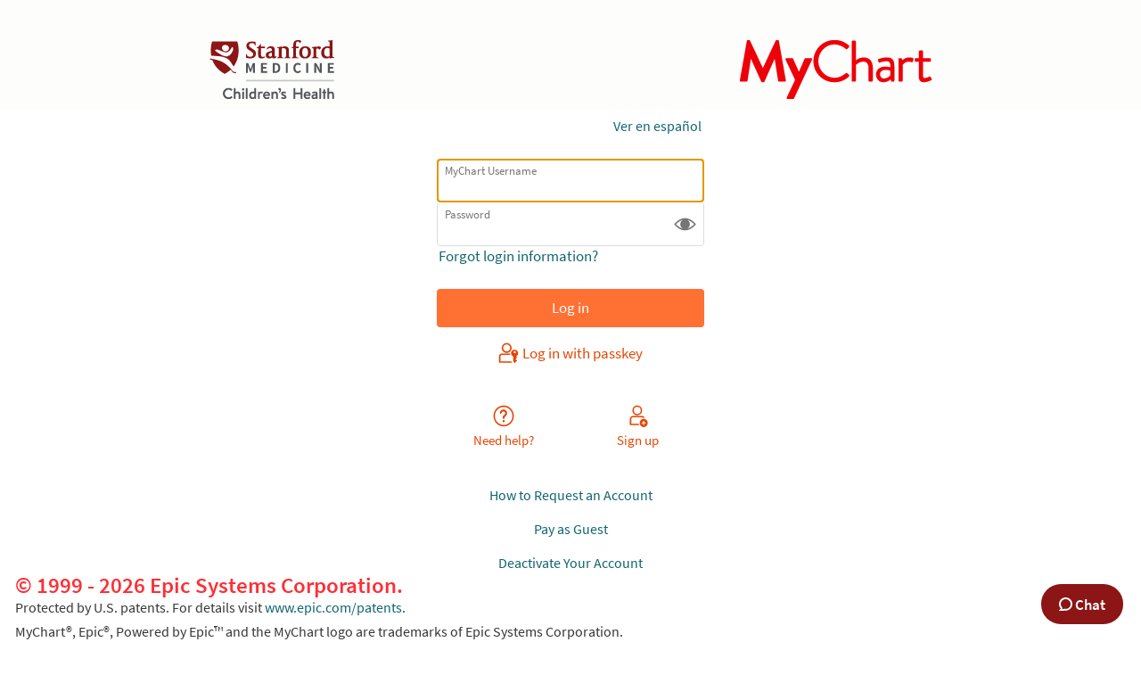

--- FILE ---
content_type: text/css
request_url: https://mychart.stanfordchildrens.org/Mychart/en-us/styles/common.css?v=IhP%2fEw1do1QS8TNVo7DGE8OWJFrjHe46Sz5GwH7DhOxko0Tv2gkBT0BrjJc2TNZI
body_size: 28387
content:
/* Copyright 2018-2025 Epic Systems Corporation */
@font-face {
  font-family: "Source Sans Pro";
  font-weight: bold;
  font-style: normal;
  src: url("../../fonts/sourcesanspro-semibold-webfont.woff2") format("woff2"), url("../../fonts/sourcesanspro-semibold-webfont.woff") format("woff");
}
@font-face {
  font-family: "Source Sans Pro";
  font-weight: bold;
  font-style: italic;
  src: url("../../fonts/sourcesanspro-semiboldit-webfont.woff2") format("woff2"), url("../../fonts/sourcesanspro-semiboldit-webfont.woff") format("woff");
}
@font-face {
  font-family: "Source Sans Pro";
  font-weight: normal;
  font-style: italic;
  src: url("../../fonts/sourcesanspro-it-webfont.woff2") format("woff2"), url("../../fonts/sourcesanspro-it-webfont.woff") format("woff");
}
@font-face {
  font-family: "Source Sans Pro";
  font-weight: normal;
  font-style: normal;
  src: url("../../fonts/sourcesanspro-regular-webfont.woff2") format("woff2"), url("../../fonts/sourcesanspro-regular-webfont.woff") format("woff");
}
* {
  box-sizing: border-box;
  margin: 0;
  padding: 0;
  max-width: 100%;
}

/* #region mark tag*/
mark {
  background-color: #ffff00;
}

/* #endregion */
html {
  font-size: 13pt;
  color: #363636;
  font-family: "Source Sans Pro", Calibri, Arial, sans-serif;
  -webkit-text-size-adjust: 100%;
  height: 100%;
  color: #363636;
}
html.darkmode {
  color: #ffffff;
}

html.darkmode {
  color: #ffffff;
}

@media print {
  html {
    height: auto;
    min-width: 0;
    min-height: 0;
    box-shadow: none !important;
    color: #000000 !important;
    border-color: #000000 !important;
    background: none !important;
  }
  html:not(.printcolor) body *, html:not(.printcolor) body *:before, html:not(.printcolor) body *:after {
    color: #000000 !important;
    border-color: #000000 !important;
  }
  html:not(.printcolor) body .nodata {
    background-color: rgba(204, 204, 204, 0.25) !important;
  }
}

.SECssSwitcher {
  position: absolute;
}

body {
  min-height: 100%;
  min-width: 1280px;
  width: 100%;
  overflow-y: scroll;
}
.mobile body, .tvmode body {
  overflow-y: auto;
}
body.PUpage, body.noMinWidth {
  min-width: 0;
}
body.graphicHeader:not(.isPrelogin):before, body.graphicHeader.midlogin:before, body.md_selftriage_load:before, body.md_landingpage_loadlandingpagedecisiontrees:before, body.md_selftriage_errorpage:before, body.graphicHeader.md_crossdeploymentscheduling_schedulefromtoken:before, body.graphicHeader.md_openscheduling_index:before, body.graphicHeader.md_openscheduling_standalone:before, body.graphicHeader.md_anonymoustelehealth_index:before, body.md_telemedicinehome_guestvisit:before, body.graphicHeader.md_onmyway_index:before, body.graphicHeader.md_standalone_signup:before, body.graphicHeader.md_anonymousscheduling_generateerrorviewfromtoken:before, body.graphicHeader.md_bedlogin_index:before, body.graphicHeader.md_react_index:before, body.graphicHeader.md_react_host:before {
  position: fixed;
  top: 0;
  left: 0;
  margin: 0;
  padding: 0;
  height: 100%;
  width: 100%;
  content: " ";
  z-index: -2;
  background-color: #EBE8E6;
  background-image: none;
}
.darkmode body.graphicHeader:not(.isPrelogin):before, .darkmode body.graphicHeader.midlogin:before, .darkmode body.md_selftriage_load:before, .darkmode body.md_landingpage_loadlandingpagedecisiontrees:before, .darkmode body.md_selftriage_errorpage:before, .darkmode body.graphicHeader.md_crossdeploymentscheduling_schedulefromtoken:before, .darkmode body.graphicHeader.md_openscheduling_index:before, .darkmode body.graphicHeader.md_openscheduling_standalone:before, .darkmode body.graphicHeader.md_anonymoustelehealth_index:before, .darkmode body.md_telemedicinehome_guestvisit:before, .darkmode body.graphicHeader.md_onmyway_index:before, .darkmode body.graphicHeader.md_standalone_signup:before, .darkmode body.graphicHeader.md_anonymousscheduling_generateerrorviewfromtoken:before, .darkmode body.graphicHeader.md_bedlogin_index:before, .darkmode body.graphicHeader.md_react_index:before, .darkmode body.graphicHeader.md_react_host:before {
  background-color: #4b4948;
}

body.graphicHeader:not(.isPrelogin):after, body.graphicHeader.midlogin:after, body.md_selftriage_load:after, body.md_landingpage_loadlandingpagedecisiontrees:after, body.md_selftriage_errorpage:after, body.graphicHeader.md_crossdeploymentscheduling_schedulefromtoken:after, body.graphicHeader.md_openscheduling_index:after, body.graphicHeader.md_openscheduling_standalone:after, body.graphicHeader.md_anonymoustelehealth_index:after, body.md_telemedicinehome_guestvisit:after, body.graphicHeader.md_onmyway_index:after, body.graphicHeader.md_standalone_signup:after, body.graphicHeader.md_anonymousscheduling_generateerrorviewfromtoken:after, body.graphicHeader.md_bedlogin_index:after, body.graphicHeader.md_react_index:after, body.graphicHeader.md_react_host:after {
  position: fixed;
  top: 0;
  left: 0;
  margin: 0;
  padding: 0;
  height: 100%;
  width: 100%;
  content: " ";
  z-index: -1;
  background: transparent url("../images/background.svg") no-repeat scroll bottom center/cover;
  will-change: transform;
}
body.graphicHeader:not(.isPrelogin) #content:after, body.graphicHeader.midlogin #content:after, body.md_selftriage_load #content:after, body.md_landingpage_loadlandingpagedecisiontrees #content:after, body.md_selftriage_errorpage #content:after, body.graphicHeader.md_crossdeploymentscheduling_schedulefromtoken #content:after, body.graphicHeader.md_openscheduling_index #content:after, body.graphicHeader.md_openscheduling_standalone #content:after, body.graphicHeader.md_anonymoustelehealth_index #content:after, body.md_telemedicinehome_guestvisit #content:after, body.graphicHeader.md_onmyway_index #content:after, body.graphicHeader.md_standalone_signup #content:after, body.graphicHeader.md_anonymousscheduling_generateerrorviewfromtoken #content:after, body.graphicHeader.md_bedlogin_index #content:after, body.graphicHeader.md_react_index #content:after, body.graphicHeader.md_react_host #content:after {
  background-color: rgba(255, 255, 255, 0.5);
}
.darkmode body.graphicHeader:not(.isPrelogin) #content:after, .darkmode body.graphicHeader.midlogin #content:after, .darkmode body.md_selftriage_load #content:after, .darkmode body.md_landingpage_loadlandingpagedecisiontrees #content:after, .darkmode body.md_selftriage_errorpage #content:after, .darkmode body.graphicHeader.md_crossdeploymentscheduling_schedulefromtoken #content:after, .darkmode body.graphicHeader.md_openscheduling_index #content:after, .darkmode body.graphicHeader.md_openscheduling_standalone #content:after, .darkmode body.graphicHeader.md_anonymoustelehealth_index #content:after, .darkmode body.md_telemedicinehome_guestvisit #content:after, .darkmode body.graphicHeader.md_onmyway_index #content:after, .darkmode body.graphicHeader.md_standalone_signup #content:after, .darkmode body.graphicHeader.md_anonymousscheduling_generateerrorviewfromtoken #content:after, .darkmode body.graphicHeader.md_bedlogin_index #content:after, .darkmode body.graphicHeader.md_react_index #content:after, .darkmode body.graphicHeader.md_react_host #content:after {
  background-color: rgba(0, 0, 0, 0.5);
}

.tvmode body.graphicHeader:not(.isPrelogin) #content:after, .tvmode body.graphicHeader.midlogin #content:after, .tvmode body.md_selftriage_load #content:after, .tvmode body.md_landingpage_loadlandingpagedecisiontrees #content:after, .tvmode body.md_selftriage_errorpage #content:after, .tvmode body.graphicHeader.md_crossdeploymentscheduling_schedulefromtoken #content:after, .tvmode body.graphicHeader.md_openscheduling_index #content:after, .tvmode body.graphicHeader.md_openscheduling_standalone #content:after, .tvmode body.graphicHeader.md_anonymoustelehealth_index #content:after, .tvmode body.md_telemedicinehome_guestvisit #content:after, .tvmode body.graphicHeader.md_onmyway_index #content:after, .tvmode body.graphicHeader.md_standalone_signup #content:after, .tvmode body.graphicHeader.md_anonymousscheduling_generateerrorviewfromtoken #content:after, .tvmode body.graphicHeader.md_bedlogin_index #content:after, .tvmode body.graphicHeader.md_react_index #content:after, .tvmode body.graphicHeader.md_react_host #content:after {
  background-color: rgba(0, 0, 0, 0.225);
}
.tvmode.darkmode body.graphicHeader:not(.isPrelogin) #content:after, .tvmode.darkmode body.graphicHeader.midlogin #content:after, .tvmode.darkmode body.md_selftriage_load #content:after, .tvmode.darkmode body.md_landingpage_loadlandingpagedecisiontrees #content:after, .tvmode.darkmode body.md_selftriage_errorpage #content:after, .tvmode.darkmode body.graphicHeader.md_crossdeploymentscheduling_schedulefromtoken #content:after, .tvmode.darkmode body.graphicHeader.md_openscheduling_index #content:after, .tvmode.darkmode body.graphicHeader.md_openscheduling_standalone #content:after, .tvmode.darkmode body.graphicHeader.md_anonymoustelehealth_index #content:after, .tvmode.darkmode body.md_telemedicinehome_guestvisit #content:after, .tvmode.darkmode body.graphicHeader.md_onmyway_index #content:after, .tvmode.darkmode body.graphicHeader.md_standalone_signup #content:after, .tvmode.darkmode body.graphicHeader.md_anonymousscheduling_generateerrorviewfromtoken #content:after, .tvmode.darkmode body.graphicHeader.md_bedlogin_index #content:after, .tvmode.darkmode body.graphicHeader.md_react_index #content:after, .tvmode.darkmode body.graphicHeader.md_react_host #content:after {
  background-color: rgba(0, 0, 0, 0.775);
}

@media print {
  body {
    min-width: 0;
    min-height: 0;
    background: #ffffff;
    font-size: 10pt;
    padding: 20px;
    overflow: visible;
  }
  body.graphicHeader, body.graphicHeader:before, body.graphicHeader:after {
    background: none !important;
  }
  body *, body:before, body:after {
    box-shadow: none !important;
  }
}

#printbar {
  display: none;
}
@media print and (scan: progressive), print and (scan: interlaced) {
  #printbar {
    display: block;
  }
}
#printbar .button {
  cursor: pointer;
  display: inline;
  border: none;
}
#printbar .button:hover, #printbar .button:focus {
  text-decoration: underline;
}

.printheader,
.printfooter {
  display: none;
  margin: 0;
  border: 0;
  text-align: center;
  font-size: 10pt;
  position: relative;
  padding: 1px 0;
}
@media print {
  .printheader,
  .printfooter {
    display: block;
  }
}

.printheader {
  top: -1em;
}

.printfooter {
  top: 1em;
}

@media print {
  .noprint {
    display: none !important;
  }
  td .noprint.contentlink {
    display: inline-block !important;
  }
}

@media print {
  .printonly {
    display: inline-block !important;
    width: auto !important;
  }
}

@media screen {
  body.scrollDisabled,
  #wrap.scrollDisabled,
  .mobile #wrap.scrollDisabled {
    position: fixed;
    overflow: clip;
  }
}

@media print {
  #wrap[id] {
    margin: 0.25in auto !important;
    width: auto;
    min-width: 0 !important;
    position: static !important;
    min-height: 0;
    box-shadow: none !important;
  }
}
@media print and (scan: progressive), print and (scan: interlaced) {
  #wrap {
    width: 8.5in;
    max-width: none;
  }
}

@media print {
  #wrap,
  #wrap #footer,
  #defaultColumn,
  #defaultForm,
  .terms,
  #content {
    background: none !important;
    width: auto !important;
    height: auto !important;
    margin: 0 !important;
    padding: 0 !important;
    border: 0 !important;
    float: none !important;
    overflow: visible !important;
    min-height: 0 !important;
  }
}
#content {
  z-index: 1;
  position: relative;
  overflow: hidden;
}
@media screen {
  #content {
    min-height: calc(100vh - var(--wp-header-height)) !important;
    max-width: 1440px;
  }
}
@media screen {
  #content.iFrameFullWidth {
    max-width: 100%;
  }
}
@media screen {
  body.isPrelogin:not(.fullHeightPrelogin) #content {
    min-height: 400px !important;
  }
}
.mobile.removeMobileMaxWidth #content, .tvmode #content {
  max-width: none;
}
#content:after {
  content: "";
  position: absolute;
  top: 0;
  left: 0;
  height: 100%;
  width: 100%;
  transition: opacity 0.4s ease-in-out;
  z-index: -1;
}
@media print {
  #content:after {
    color: #000000 !important;
    border-color: #000000 !important;
    background: none !important;
  }
}

/*#region CSS Grid Layout*/
#content {
  display: grid;
  grid-template-columns: 100%;
  grid-template-rows: 1fr;
  grid-template-areas: "main" "footer";
}
@media print {
  #content {
    display: block;
  }
}
#content #main {
  grid-area: main;
}
#content #footer {
  grid-area: footer;
}
#content #sidebarFooter {
  grid-area: sidebarFooter;
}
#content #mainFooter {
  grid-area: mainFooter;
}
body.isPrelogin #content #footer {
  display: grid;
  grid-template-areas: "mainFooter" "sidebarFooter";
  grid-template-columns: 100%;
}
.mobile body.isPrelogin #content #footer {
  display: none;
}
body.isPrelogin #content #mainFooter,
body.isPrelogin #content #sidebarFooter {
  padding: 0.5rem 1rem;
}
body.isPrelogin #content.midlogin {
  grid-template-areas: "main" "footer";
}
#content.hasSidebar {
  grid-template-columns: 75% 25%;
  grid-template-areas: "main sidebar" "footer sidebar";
}
#content.hasSidebar #sidebar {
  grid-area: sidebar;
}
body.isPrelogin #content.hasSidebar {
  grid-template-areas: "main sidebar" "footer footer";
}
body.isPrelogin #content.hasSidebar #footer {
  grid-template-columns: 75% 25%;
  grid-template-areas: "mainFooter sidebarFooter";
}
.mobile body.isPrelogin #content.hasSidebar #footer {
  display: none;
}
body.isPrelogin #content.hasSidebar #mainFooter,
body.isPrelogin #content.hasSidebar #sidebarFooter {
  display: flex;
  flex-wrap: wrap;
  align-items: flex-end;
}
body.loginPage.liteMode #content.hasSidebar {
  grid-template-columns: 100%;
  grid-template-areas: "sidebar" "footer";
}
body.loginPage.liteMode #content.hasSidebar #footer {
  grid-template-columns: 100%;
  grid-template-areas: "sidebarFooter";
}

/*#endregion CSS Grid Layout*/
body.contentOnly,
body.contentOnly:after {
  background: none;
}

body.passthru {
  background: #ffffff;
}
body.passthru #content:after, body.passthru.graphicHeader:before, body.passthru.graphicHeader:after {
  background: none;
}
body.passthru #main {
  background: #fdfdfd;
}
body.passthru #sidebar {
  background: #f8f8f8;
  border-left: 1px solid #cccccc;
}
body.passthru #sidebar:before {
  box-shadow: 0 0 0;
}
body.passthru #main .back {
  display: none;
}
body.passthru.md_benefitdetail #main .back {
  display: block;
}
body.passthru.md_displayscans #main .back {
  display: block;
}

.midLoginHeader {
  max-width: 99% !important;
  width: 100% !important;
}

.fitme {
  display: block;
  position: relative;
}
.fitme.width {
  margin: 0 auto;
  min-width: 1280px;
  width: 75%;
}
@media print {
  .fitme.width {
    width: 100%;
    min-width: 0;
  }
}
.fitme.height {
  height: 100%;
}
.passthru .fitme.width, .datatile .fitme.width, .contentOnly .fitme.width {
  width: 100%;
}
.PUpage .fitme.width {
  min-width: 1022px;
}

.extraWide {
  max-width: none !important;
}

.forceAutoWidth {
  width: auto;
  min-width: 150px !important;
  max-width: max-content !important;
}

ul {
  list-style: outside none none;
}
ul.bulleted {
  list-style-type: disc;
  padding-left: 1rem;
}
ul.bulleted ul {
  list-style-type: circle;
}
ul.bulleted ul ul {
  list-style-type: square;
}
ul.twocolumn li {
  display: inline-block;
  vertical-align: top;
  width: 50%;
}

dl {
  margin: 0 0 1rem;
}
dl dt {
  font-weight: bold;
}

div {
  width: 100%;
}
.fmtConv div {
  width: auto;
}

@supports (font: -apple-system-body) {
  .LetterBody > .fmtConv,
  ._mainContent > .fmtConv {
    font-family: "Source Sans Pro", Calibri, Arial, sans-serif;
    -webkit-text-size-adjust: 100%;
  }
}
@supports (background: -webkit-named-image(i)) {
  *:focus {
    will-change: transform;
  }
}
strong {
  font-weight: bold;
}

a img {
  border: 0;
}
@media print {
  img.uploadedimage {
    max-height: 150px;
    max-width: 150px;
  }
}

#main {
  padding: 0.5rem 1.25rem;
  width: 100%;
  position: relative;
  background-color: rgba(255, 255, 255, 0.88);
}
@media print {
  #main {
    display: block;
    min-width: 0;
    min-height: 0;
    margin: 0 auto !important;
  }
}

#sidebar {
  font-size: 0.9rem;
}
#sidebar, #sidebarFooter:where(#sidebar ~ * > #sidebarFooter) {
  background-color: rgba(255, 255, 255, 0.75000024);
  color: #565656;
}

#sidebar:where(#main + #sidebar), #sidebarFooter:where(#main + #sidebar ~ * > #sidebarFooter) {
  box-shadow: 0.6rem 0 0.6rem -0.6rem rgba(0, 0, 0, 0.1) inset;
}

#content:where(:has(#main + #footer)) #sidebarFooter {
  background-color: rgba(255, 255, 255, 0.88);
}

#mainFooter {
  background-color: rgba(255, 255, 255, 0.88);
}

#footer:where(:not(:has(#sidebarFooter))) {
  background-color: rgba(255, 255, 255, 0.88);
}
#footer,
#footer a {
  transition: color 0.3s ease-in-out;
  color: #565656;
}
@media print {
  body[class] #content[class] #footer {
    display: block;
  }
}
#footer .mainStyle {
  padding: 0.5rem 1.25rem;
}
#footer .sidebarStyle {
  padding: 0.5rem 1rem;
}
#footer .sidebarStyle:has(.copyright) {
  container-type: inline-size;
}
@media screen {
  .mobile #footer {
    display: none;
  }
}
#footer.moving, #footer.moving a {
  color: transparent;
}
@media print {
  body #content #footer > div > *:not(.copyright) {
    display: none;
  }
}

@media print {
  .copyright {
    font-size: 0.7901234568rem;
  }
}
.isPrelogin .copyright {
  font-size: min(0.7901234568rem, 3.798cqw);
  display: block;
  text-align: center;
  width: 100%;
}

.isPrelogin .copyyear {
  white-space: nowrap;
}

.ce-info {
  display: flex;
  flex-direction: row;
  margin-top: 0.5rem;
}
.ce-info .ce-mark {
  display: block !important;
  min-width: 149px;
  width: 149px;
  min-height: 105px;
  height: 105px;
}
@media only screen and (max-width: 768px) {
  .ce-info .ce-mark {
    min-width: 74.5px;
    width: 74.5px;
    min-height: 52.5px;
    height: 52.5px;
  }
}

#locale_container {
  position: relative;
  text-align: right;
}
#locale_container .dropdown {
  display: inline-block;
  position: relative;
  width: auto;
  z-index: 10;
}
#locale_container .dropdown #morelocales {
  background: #ffffff none repeat scroll 0 0;
  border: none;
  box-shadow: 0 0.25rem 0.5rem 0 rgba(0, 0, 0, 0.2);
  padding: 0.25rem;
  position: relative;
  text-align: left;
  width: 225%;
  transition: opacity 0.2s ease-in-out;
}
#locale_container .dropdown #morelocales.localeHide {
  display: none;
}
#locale_container .dropdown #morelocales.localeShow {
  display: block;
}
#locale_container .dropdown #morelocales li {
  padding: 0.25rem 0.5rem;
}
#locale_container .localeImg {
  margin: 0 0.2rem;
}
#locale_container .localeImg,
#locale_container .localename,
#locale_container .abbreviatedname,
#locale_container svg#localeImg {
  display: inline-block;
  vertical-align: middle;
}
#locale_container svg#localeImg {
  width: 1.5rem;
  height: 1.5rem;
  fill: #106470;
}
#locale_container .abbreviatedname {
  display: none;
}

.section {
  margin: 0;
  padding: 0;
}
.section .content {
  margin: 0.5rem 0;
  padding: 0;
}
@media print {
  .section {
    float: none;
  }
}

@media print {
  .content {
    padding-top: 0.5em;
  }
}

.flexParent {
  display: flex;
}

:is(h1, h2, h3, h4, .header, .sectionheader) {
  display: block;
  font-weight: normal;
  margin: 0;
  padding: 0.75rem 0 0.5rem;
  width: 100%;
  color: #FF2E35;
  break-after: avoid;
}
.darkmode :is(h1, h2, h3, h4, .header, .sectionheader) {
  color: #ffa5a8;
}

.tvmode :is(h1, h2, h3, h4, .header, .sectionheader) {
  color: #363636;
}
.tvmode.darkmode :is(h1, h2, h3, h4, .header, .sectionheader) {
  color: #ffffff;
}

:is(h1, h2, h3, h4, .header, .sectionheader).compact {
  padding: 0;
}

.heading,
.subheader,
.hover a:is(.header, .heading):is(:focus, :hover),
.titlebar,
.urgent {
  color: #FF2E35;
}

h1:where(:not(.displayStyle)),
h1.header:where(:not(.displayStyle)),
.header.large:where(:not(.displayStyle)) {
  font-size: 1.6018066406rem;
  color: #FF2E35;
}
h1.displayStyle,
h1.header.displayStyle,
.header.large.displayStyle {
  font-size: 2.2806973457rem;
  color: #FF2E35;
  font-weight: bold;
}

h2,
h2.header,
.header.medium {
  font-size: 1.423828125rem;
  color: #FF2E35;
}

h3,
h3.header,
.header.small {
  font-size: 1.265625rem;
  color: #FF2E35;
}

h4,
h4.header,
.header.tiny {
  font-size: 1.125rem;
  color: #FF2E35;
}

.formsection > legend.compact {
  padding: 0;
}

p {
  margin: 0.5rem 0;
}
p:first-of-type {
  margin-top: 0;
}
p:last-of-type {
  margin-bottom: 0;
}
p:empty {
  margin: 0;
}

.partialShow {
  position: absolute;
  clip: rect(1px, 1px, 1px, 1px);
}

a {
  text-decoration: none;
  color: #106470;
}
@media screen {
  a:is(:focus, :hover) {
    color: #0e5862;
    text-decoration: underline;
  }
}

.membertab a:is(:focus, :hover), .card.hover a:is(:focus, :hover) {
  text-decoration: none;
}

a.subtle.linkcolor {
  display: block;
}
@media print {
  a, a:is(:focus, :hover) {
    cursor: text;
  }
}

.linkcolor, .linkcolor.subtle {
  color: #106470;
}
.linkcolor:is(:focus, :hover) {
  color: #0e5862;
}

#wrap #content #main .linkcolorOverride:is(*, :visited) {
  color: #106470;
}
#wrap #content #main .linkcolorOverride:is(:focus, :hover) {
  color: #0e5862;
}

.iconLink {
  fill: #106470;
}

.list.hoverable a {
  text-decoration: none;
}
#wrap #content #main .list.hoverable .nohover {
  background: inherit;
}

.list.hoverable:not(.collapsible) a:not(.button) {
  color: #363636;
}
.list.hoverable:not(.collapsible) a:not(.button):is(:focus, :hover) {
  background: #ffeeef;
  color: #363636;
}
.list.hoverable:not(.collapsible) li:is(:focus, :hover) {
  background: #ffeeef;
  color: #363636;
}
.list.hoverable:not(.collapsible) a.addItem, .list.hoverable:not(.collapsible) a.addItem:hover {
  color: #106470;
}
.list.hoverable:not(.collapsible) a.addItem:hover {
  background-color: #ffffff;
}
.list.hoverable.collapsible.collapsed:is(:focus, :hover),
.list.hoverable.collapsible.collapsed a,
.list.hoverable.collapsible.collapsed a:is(:focus, :hover) {
  background: #ffeeef;
}
.list.hoverable.collapsible.collapsed:is(:focus, :hover) a:not(.linkcolor) {
  color: #363636;
}
.list.hoverable.collapsible.collapsed a:not(.linkcolor):is(:focus, :hover) {
  color: #363636;
}
.list.hoverable[class] li:not(.cardContainer) > a.collapsed:focus, .list.hoverable[class] li:not(.cardContainer) > a.collapsed:hover,
.list.hoverable[class] li.collapsed li:focus,
.list.hoverable[class] li.collapsed li:hover,
.list.hoverable[class] li.cardContainer:focus,
.list.hoverable[class] li.cardContainer:hover {
  background: none;
}

.clickable:is(:focus, :hover),
.clickable a:focus {
  background: #ffeeef;
  color: #363636;
}
.clickable:hover a {
  color: #363636;
}

.emphasis {
  color: #000000;
}

.label,
.inlinelabel,
.formsection fieldset legend {
  color: #767676;
}

.alert,
.abnormal {
  color: #d80000;
}

text.abnormal {
  fill: #d80000;
}

.abnormal svg.icon {
  fill: currentColor;
}

.overdue {
  color: #d80000;
}

.attention {
  color: #d80000;
}

.warning {
  color: #d80000;
}

.bodyTextColor {
  color: #363636;
}
.darkmode .bodyTextColor {
  color: #ffffff;
}

.subtle {
  font-size: 0.8888888889rem;
  color: #767676;
}
[data-altstylesheet="High Contrast"] .subtle {
  color: #000000;
}

#sidebar .subtle {
  color: inherit;
}

.subtlecolor {
  color: #767676;
}
#sidebar .subtlecolor {
  color: inherit;
}

.slightlySubtle {
  color: #565656;
  font-size: 0.8888888889rem;
}

.header + .helptext.subtle {
  margin: -0.5rem 0 0.75rem;
}

.newline:before {
  content: "";
  display: block;
  width: 100%;
}

.moneyColor {
  color: #0f784a;
}

.softwarning {
  background-color: #ffffa1;
}

.warningbgcolor {
  background-color: #ffe8e8;
}

.informationalWarning {
  background-color: #e0f1ff;
}

.highlight {
  background-color: #d80000;
}

.lightGrayBG {
  background-color: #eaeaea;
}

.subtext p, .subtext:is(p) {
  border-color: #dbdbdb;
}

table th a,
table th a:is(:focus, :hover) {
  color: inherit;
}
table thead tr {
  color: #FF2E35;
}
table tr.hover,
table tr td.selected, table.hoverable tr:hover {
  background: #ffeeef;
}

#main .title {
  position: relative;
  vertical-align: bottom;
  width: 100%;
  overflow-wrap: break-word;
}

#main .maintitle > .title > *,
#main > .title > * {
  display: inline-block;
  vertical-align: bottom;
}

#main .title h1 {
  padding: 0.7rem 0 0.5rem;
  width: calc(100% - 5rem);
  overflow-wrap: break-word;
}
#main .title h1.center {
  padding: 0.7rem 0 0.5rem 0;
}
#main .title #assistiveicons {
  text-align: right;
  padding: 0.7rem 0.5rem 0;
  width: 5rem;
}
#main .title #assistiveicons:only-child {
  width: 100%;
}

#main .title .assistiveicon,
#sidebar img.assistiveicon {
  display: inline-block;
  width: 2rem;
}

#main .title img.assistiveicon,
#sidebar .assistiveicon {
  padding: 0 0 0 0.125rem;
}

#main .title .headerlink {
  position: absolute;
  right: 0.5rem;
  top: 0.7rem;
  width: auto;
}
#main .title .headerlink .button {
  margin: 0;
  width: auto;
}

#main .title .right {
  height: 100%;
  margin: 0 0 0 -10rem;
  padding: 2.75rem 0 0;
  width: 10rem;
}

.annotatedText {
  margin-right: 0.125rem;
}
.annotatedText.cozy {
  margin-right: 0;
}
.annotatedText,
.annotatedText + :is(a, div, img, span) {
  display: inline;
  vertical-align: top;
}
.annotatedText.middle, .annotatedText.middle + :is(a, div, img, span) {
  vertical-align: middle;
}

@media print {
  .title h1,
  .title h2 {
    margin: 0;
  }
  .title #assistiveicons {
    display: none;
  }
}
.formsection {
  margin: 0.75rem 0;
}

#captchaForm .formsection {
  margin: 2.5rem 0 0 0;
}

#captchaForm .formcontents {
  margin-top: -2.5rem;
}

.membertab {
  border-color: transparent transparent #cccccc;
}
@media print {
  .membertab {
    border: 0;
    display: none;
  }
}
.membertab.selected {
  border-color: #FF2E35 #cccccc transparent;
}
@media print {
  .membertab.selected {
    display: block;
    max-width: 100%;
  }
  .membertab.selected a {
    padding: 0;
  }
}
.membertab.selected a {
  color: #363636;
}
.membertab.hover:not(.selected) {
  border-color: #cccccc;
}
.membertab a {
  color: #565656;
}
.navparent .membertab a {
  color: #363636;
}
.membertab a img.tabimg {
  border-color: #cccccc;
}

@media print {
  .tabcontainer {
    border: none;
    margin-top: 3.25rem;
    box-shadow: none;
  }
}
.tabcontainer .sectiontabs a {
  color: #363636;
}

@media print {
  div.navchild {
    width: 100%;
  }
  div.navchild::after {
    display: none;
  }
}

@media only screen and (max-width: 540px) {
  .g-recaptcha-bubble-arrow ~ :last-child {
    position: fixed !important;
    left: 50%;
    top: 50%;
    transform: translate(-50%, -50%);
  }
}
.formsection:first-child {
  margin: 0 0 0.75rem;
}
.formsection:last-child {
  margin: 0.75rem 0 0;
}
.formsection.halfwidth {
  display: inline-block;
  vertical-align: top;
  width: 50%;
}
.formsection.halfwidth:first-child + .formsection.halfwidth {
  margin: 0 0 0.75rem;
}
.formsection.halfwidth + .formsection:not(.halfwidth) {
  margin: 0 0 0.75rem;
}
.formsection.withSeparator {
  border-style: none none solid;
  border-width: 0 0 1px;
  padding: 0 0 0.5rem;
  border-color: #cccccc;
}
.formsection.withSeparator:last-child {
  border-style: none;
  border-width: 0;
}
.formsection.formbuttons {
  padding: 0.5rem 0;
}
.formsection .formrow {
  margin: 0 0 1.125rem;
}
.formsection .formrow:last-child {
  margin: 0;
}
.formsection .formcolumn {
  display: inline-block;
  margin: 0 0.5%;
  vertical-align: top;
}
.formsection .formcolumn:first-of-type {
  margin-left: 0;
}
.formsection .formcolumn:last-of-type {
  margin-right: 0;
}
.formsection.column_2 .formcolumn {
  width: 49.5%;
}
.formsection.column_2 .formcolumn.double {
  width: 100%;
}
.formsection.column_3 .formcolumn {
  width: 32.66%;
}
.formsection.column_3 .formcolumn.double {
  width: 66.33%;
}
.formsection.column_3 .formcolumn.triple {
  width: 100%;
}
.formsection.column_4 .formcolumn {
  width: 24.25%;
}
.formsection.column_4 .formcolumn.double {
  width: 49.5%;
}
.formsection.column_4 .formcolumn.triple {
  width: 74.75%;
}
.formsection fieldset {
  margin: 0;
  padding: 0;
}

.requiredInstructions::before {
  content: "";
  display: inline-block;
  vertical-align: top;
  background: url("../images/required_asterisk.png") scroll no-repeat transparent 0 0/0.4rem 0.4rem;
  margin: 0.15rem 0.15rem 0 0;
  height: 0.4rem;
  width: 0.4rem;
}
.requiredInstructions::before {
  margin-top: 0.25rem;
}

.legacyLabelledField {
  display: block;
  position: relative;
  width: fit-content;
}
.legacyLabelledField:focus-within {
  z-index: 1;
}
.section .content [class*=col-] .legacyLabelledField {
  align-self: flex-start;
  width: 100%;
}
.section .content [class*=col-] .legacyLabelledField.legacyDateField {
  width: fit-content;
}
body:is(.md_accesscontrol, .md_adddep, .md_termdep, .md_chgaddr, .md_termcvg) .legacyLabelledField {
  min-width: 50%;
}

label.required::before, .required label::before,
.fieldGroupPrompt.required::before,
.required .fieldGroupPrompt::before {
  content: "";
  display: inline-block;
  vertical-align: top;
  background: url("../images/required_asterisk.png") scroll no-repeat transparent 0 0/0.4rem 0.4rem;
  margin: 0.15rem 0.15rem 0 0;
  height: 0.4rem;
  width: 0.4rem;
}
input + label::before, input + label::after, input + label.required::before, input + label.required::after, label.widget::before, label.widget::after, label.nonNullFilter::before, label.nonNullFilter::after, .readOnlyAsPlaintext label.readonly::before, .readOnlyAsPlaintext label.readonly::after,
input + .fieldGroupPrompt::before,
input + .fieldGroupPrompt::after,
input + .fieldGroupPrompt.required::before,
input + .fieldGroupPrompt.required::after,
.fieldGroupPrompt.widget::before,
.fieldGroupPrompt.widget::after,
.fieldGroupPrompt.nonNullFilter::before,
.fieldGroupPrompt.nonNullFilter::after,
.readOnlyAsPlaintext .fieldGroupPrompt.readonly::before,
.readOnlyAsPlaintext .fieldGroupPrompt.readonly::after {
  content: "";
  background: none;
}

label {
  color: #767676;
  display: block;
  text-align: left;
  border-color: transparent;
  border-style: none solid;
  border-width: 0 1px;
  font-size: 0.75rem;
  margin: 0 0.4rem;
  padding: 0.2rem 0 0;
  width: fit-content;
  position: relative;
  z-index: 1;
}
input + label, label.header {
  border: none;
  font-size: inherit;
  margin: 0;
  padding: 0;
}
@media print {
  label {
    border: none;
  }
}

.pharmacyzipinput label {
  width: max-content;
}

.fieldGroupPrompt {
  background: none;
  border: none;
  font-size: 1rem;
  margin: 0;
  padding: 0 0 0.25rem;
}

:is(input, select, textarea) {
  background-color: #ffffff;
  border: 1px solid #dbdbdb;
  border-radius: 4px;
  color: #000000;
  display: block;
  font-family: "Source Sans Pro", Calibri, Arial, sans-serif;
  font-size: 1rem;
  line-height: normal;
  margin: 0 0 0.5rem;
  padding: 0.25rem 0.4rem;
  resize: none;
  width: 100%;
}
label + :is(input, select, textarea) {
  padding-top: 1.2rem;
  margin-top: -1.2rem;
}
.mobile.androidWebview label + :is(input, select, textarea) {
  padding-top: 1lh;
  margin-top: -1lh;
}
:is(input, select, textarea):invalid {
  box-shadow: none;
}
:is(input, select, textarea):invalid.touched:not(:focus) {
  border-color: #d80000;
  box-shadow: 0 0 1.5px 1px #d80000;
}
:is(input, select, textarea).invalid:not(:focus) {
  border-color: #d80000;
  box-shadow: 0 0 1.5px 1px #d80000;
}
:is(input, select, textarea)::placeholder {
  color: #565656;
}
:is(input, select, textarea)[disabled][disabled], :is(input, select, textarea)[aria-disabled=true][aria-disabled=true] {
  background-color: #f2f2f2;
  color: #565656;
}
:is(input, select, textarea).readonly, :is(input, select, textarea).disabled {
  background-color: #f2f2f2;
  color: #565656;
}
form[action] .clearlabel + :is(input, select, textarea) {
  margin-top: 0;
  padding-top: 0.25rem;
}

.readOnlyAsPlaintext input:not([type=button], [type=submit]):read-only,
.readOnlyAsPlaintext textarea:read-only {
  cursor: default;
  background: none;
  border-color: transparent;
  -moz-appearance: none;
  -webkit-appearance: none;
}
.readOnlyAsPlaintext input:not([type=button], [type=submit]):read-only:focus, .readOnlyAsPlaintext input:not([type=button], [type=submit]):read-only:focus-visible,
.readOnlyAsPlaintext textarea:read-only:focus,
.readOnlyAsPlaintext textarea:read-only:focus-visible {
  border-color: transparent;
  outline: none;
}

label + select[multiple][class][class],
label + textarea[class][class] {
  border: none;
  box-shadow: 0 -1px 0 0 #dbdbdb, 1px 0 0 0 #dbdbdb, 0 1px 0 0 #dbdbdb, -1px 0 0 0 #dbdbdb;
  margin-left: 1px;
  border-top: 1.2rem solid transparent;
  padding-top: 0;
}
.mobile.androidWebview label + select[multiple][class][class],
.mobile.androidWebview label + textarea[class][class] {
  border-top-width: 1lh;
}
.mobile.androidWebview label + select[multiple][class][class],
.mobile.androidWebview label + textarea[class][class] {
  padding-top: 0;
}
label + select[multiple][class][class].touched:invalid,
label + textarea[class][class].touched:invalid {
  border: none;
  box-shadow: 0 -1px 1.5px 1px #d80000, 1px 0 1.5px 1px #d80000, 0 1px 1.5px 1px #d80000, -1px 0 1.5px 1px #d80000;
  margin-left: 1px;
  border-top: 1.2rem solid transparent;
}
.mobile.androidWebview label + select[multiple][class][class].touched:invalid,
.mobile.androidWebview label + textarea[class][class].touched:invalid {
  border-top-width: 1lh;
}
label + select[multiple][class][class].invalid:not(:focus),
label + textarea[class][class].invalid:not(:focus) {
  border: none;
  box-shadow: 0 -1px 1.5px 1px #d80000, 1px 0 1.5px 1px #d80000, 0 1px 1.5px 1px #d80000, -1px 0 1.5px 1px #d80000;
  margin-left: 1px;
  border-top: 1.2rem solid transparent;
}
.mobile.androidWebview label + select[multiple][class][class].invalid:not(:focus),
.mobile.androidWebview label + textarea[class][class].invalid:not(:focus) {
  border-top-width: 1lh;
}
@media print {
  label + select[multiple][class][class],
  label + textarea[class][class] {
    border: 1px solid !important;
    padding-top: 1.2rem !important;
  }
}

select:focus:not(:focus-visible) {
  border-color: transparent;
  outline-style: auto;
  outline-offset: 0;
  box-shadow: none;
}
@supports (not ((-moz-appearance: none) or (background: -webkit-named-image(i)))) {
  select:not([multiple]) {
    padding-left: calc(0.4rem - 4px);
  }
  select:focus {
    outline: 2px solid -webkit-focus-ring-color;
    outline-offset: -2px;
  }
}
@supports (background: -webkit-named-image(i)) {
  select {
    -webkit-appearance: none;
  }
  select:not([multiple]) {
    background-image: url("../images/down_chevron.png");
    background-repeat: no-repeat;
    background-position: center right 0.4rem;
    background-size: 0.5rem 0.33rem;
    padding-right: 1.4rem;
  }
}
select[disabled] {
  opacity: 1;
}
.readOnlyAsPlaintext select[disabled] {
  cursor: default;
  background: none;
  border-color: transparent;
  -moz-appearance: none;
  -webkit-appearance: none;
  color: #000000;
}
.readOnlyAsPlaintext select[disabled]:focus, .readOnlyAsPlaintext select[disabled]:focus-visible {
  border-color: transparent;
  outline: none;
}
select.selected {
  border-left-color: #FF2E35;
}
select.placeholderSelected,
select option.placeholder {
  color: #565656;
}

textarea {
  overflow-x: hidden;
  scrollbar-width: thin;
}
textarea.readonly {
  cursor: default;
  font-size: 0.9em;
}
@media print {
  textarea {
    font-size: 14pt;
    overflow: visible;
  }
}

::-ms-reveal {
  max-width: 1rem;
}

span.readOnlyInput {
  display: block;
  font-family: "Source Sans Pro", Calibri, Arial, sans-serif;
  font-size: 1.125rem;
  margin: 0 0 0.5rem;
  padding: 0.25rem;
  color: #000000;
}

input:is([type=button], [type=submit], [type=text]),
textarea {
  -webkit-appearance: none;
}

.fmtConv span input[type=checkbox] {
  max-width: none;
  min-width: 16px;
  min-height: 16px;
  width: auto;
  vertical-align: middle;
  left: 0 !important;
  top: 0 !important;
  position: relative !important;
  transform: none !important;
  padding: 0 2px 0 2px !important;
  display: inline-block;
}

optgroup {
  font-family: "Source Sans Pro", Calibri, Arial, sans-serif;
}

.inlinelabel + :is(input, select) {
  display: inline-block;
  margin: 0 0.25rem 0 0;
  width: auto;
}

ul.inlineradiolist li {
  margin: 0.5rem 0;
}

input.inlineradiobutton,
input.inlineradiobutton + label {
  display: inline-block;
  margin: 0 0.25rem 0 0;
  width: auto;
}

input.date, .formcontents input.date {
  min-width: initial;
  width: 8.25rem;
}
.mobile input.date, .mobile .formcontents input.date {
  width: 9.75rem;
}
[lang=ar] input.date, [lang=ar] .formcontents input.date {
  font-size: 0.867rem;
}

select.date, .formcontents select.date {
  min-width: 8rem;
  width: 8rem;
}

input.time, .formcontents input.time {
  min-width: 6rem;
  width: 6rem;
}
input.time.withUnitButtons {
  display: inline-block;
  margin: 0 0.25rem 0 0;
}
input.time.min, .formcontents input.time.min, input.time.hour, .formcontents input.time.hour {
  display: inline-block;
  min-width: 2rem;
  vertical-align: middle;
  width: 2rem;
}
input.time.min {
  margin-left: 0.25em;
}

input.tiny, .formcontents input.tiny {
  min-width: 3rem;
  width: 3rem;
}

.refineSearchSection #refine-search-header {
  padding-bottom: 0px;
}
.refineSearchSection .refineSearchHeaderContainer {
  display: flex;
  justify-content: space-between;
  align-items: baseline;
}

input.filter-option {
  display: inline-block;
}

label.filter-option-label {
  display: inline-block;
  padding-left: 3px;
}

li.filterOption {
  position: relative;
}
li.filterOption + li.filterOption {
  margin-top: 0.5rem;
}

.filtercontainer {
  border-bottom: 1px solid #dbdbdb;
  padding-bottom: 1rem;
}

button.filter-group-action {
  color: #106470;
}
button.filter-group-action:hover {
  color: #0e5862;
}

.filter-group-expand-collapse {
  display: flex;
  justify-content: center;
  padding-top: 0.25em;
}

.filter-group-container {
  outline: none;
}

input.withPopup,
select.withPopup {
  display: inline-block;
  margin-right: 0.25rem;
}

fieldset {
  border: none;
  margin: 0.25rem 0;
  padding: 0.25rem 0;
  min-width: 0;
  box-shadow: 0 0 transparent;
}
fieldset.clearfieldset {
  margin: 0;
  padding: 0;
}
fieldset.halfwidth {
  width: 50%;
}
fieldset.inlinefieldset {
  display: inline-block;
  vertical-align: top;
}
fieldset [class^=segment] {
  display: inline-block;
}

.segment2 {
  width: 2.5rem;
}
@supports selector(::-ms-reveal) {
  .segment2:has([type=password]) {
    width: 4rem;
  }
}

.segment3 {
  width: 3.25rem;
}
@supports selector(::-ms-reveal) {
  .segment3:has([type=password]) {
    width: 4.75rem;
  }
}

.segment4 {
  width: 4rem;
}
@supports selector(::-ms-reveal) {
  .segment4:has([type=password]) {
    width: 5.5rem;
  }
}

.segment5 {
  width: 4.75rem;
}
@supports selector(::-ms-reveal) {
  .segment5:has([type=password]) {
    width: 6.25rem;
  }
}

[class^=segment] input {
  text-align: center;
  width: 100%;
}
[class^=segment] .accessibleLabel {
  text-align: center;
}

.card {
  border-radius: 6px;
  box-shadow: 0 2px 5px 0 rgba(0, 0, 0, 0.2);
  background-color: #ffffff;
  min-height: 6rem;
  padding: 0.5rem;
  position: relative;
  break-inside: avoid;
  margin: 0.25rem 0.5%;
  display: inline-block;
  vertical-align: top;
  width: 99%;
}
.card:where(:is(a, button, .button, [role=button]):not(:has(a, button, .button, [role=button], select, textarea, input)), :has(> :is(a, button, .button, [role=button]):only-child)):is(:focus, :hover) {
  background-color: #ffeeef;
  text-decoration: none;
}

.embedded .card {
  border-color: #dbdbdb;
}

.slider {
  max-width: none;
  position: relative;
  width: 1000%;
}
.slider.cardlist {
  width: 1000%;
}
.slider .stepContainer {
  display: inline-block;
  vertical-align: top;
  width: 10%;
}

button {
  -webkit-appearance: none;
  font-size: 100%;
  background: none;
  border: 0;
  padding: 0;
  color: inherit;
  font-family: inherit;
  cursor: pointer;
}
button[disabled], button.disabled {
  cursor: default;
}
.darkmode button {
  color: #ffffff;
}

.button {
  background-color: #FF7033;
  color: #ffffff;
  border: none;
  border-radius: 4px;
  cursor: pointer;
  display: block;
  fill: currentColor;
  font-family: inherit;
  font-size: 1rem;
  line-height: normal;
  margin: 0.5rem 0;
  padding: 0.375rem 0.75rem;
  position: relative;
  text-align: center;
  user-select: none;
  white-space: normal;
  overflow-wrap: break-word;
  outline-offset: 2px;
}
.darkmode .button {
  border: 2px solid;
  border-color: #ffb899;
  color: white;
  background-color: #4d220f;
}

.button:is(:hover, :active),
.tvmode .button:is(:hover, :focus, :active) {
  background-color: #d95f2b;
}
.darkmode .button:is(:hover, :active), .tvmode.darkmode .button:is(:hover, :focus, :active) {
  background-color: #c75728;
  border-color: transparent;
}

.button:where(a):is(:focus, :hover) {
  color: #ffffff;
}

.button.subtle {
  background-color: #ffffff;
  color: #e64500;
  border: 1px solid currentColor;
  padding-top: calc(0.375rem - 1px);
  padding-bottom: calc(0.375rem - 1px);
}
.mobile .button.subtle {
  padding-top: calc(0.75rem - 1px);
  padding-bottom: calc(0.75rem - 1px);
}
.button.subtle:active {
  border-color: transparent;
  box-shadow: inset 0 0 0 2px currentColor;
  transform: none;
}
.darkmode .button.subtle {
  border-color: #ffb899;
  color: #ffb899;
  background-color: rgba(0, 0, 0, 0.3);/* #FF000000 */;
}

.button.subtle:is(:hover, :active),
.tvmode .button.subtle:is(:hover, :focus, :active) {
  background-color: #fff1eb;
  color: #c43b00;
}
.darkmode .button.subtle:is(:hover, :active), .tvmode.darkmode .button.subtle:is(:hover, :focus, :active) {
  background-color: #4d220f;
  color: #ffb899;
  border-color: transparent;
}

.button:is(.nextstep, .completeworkflow, .inlinesave) {
  background-color: #FF7033;
  color: #ffffff;
}
.darkmode .button:is(.nextstep, .completeworkflow, .inlinesave) {
  border: 2px solid;
  border-color: #ffb899;
  color: white;
  background-color: #4d220f;
}

.button:is(.nextstep, .completeworkflow, .inlinesave):is(:hover, :active),
.tvmode .button:is(.nextstep, .completeworkflow, .inlinesave):is(:hover, :focus, :active) {
  background-color: #d95f2b;
}
.darkmode .button:is(.nextstep, .completeworkflow, .inlinesave):is(:hover, :active), .tvmode.darkmode .button:is(.nextstep, .completeworkflow, .inlinesave):is(:hover, :focus, :active) {
  background-color: #c75728;
  border-color: transparent;
}

.button:is(.nextstep, .completeworkflow, .inlinesave).subtle {
  background-color: #ffffff;
  color: #e64500;
  border: 1px solid currentColor;
  padding-top: calc(0.375rem - 1px);
  padding-bottom: calc(0.375rem - 1px);
}
.mobile .button:is(.nextstep, .completeworkflow, .inlinesave).subtle {
  padding-top: calc(0.75rem - 1px);
  padding-bottom: calc(0.75rem - 1px);
}
.button:is(.nextstep, .completeworkflow, .inlinesave).subtle:active {
  border-color: transparent;
  box-shadow: inset 0 0 0 2px currentColor;
  transform: none;
}
.darkmode .button:is(.nextstep, .completeworkflow, .inlinesave).subtle {
  border-color: #ffb899;
  color: #ffb899;
  background-color: rgba(0, 0, 0, 0.3);/* #FF000000 */;
}

.button:is(.nextstep, .completeworkflow, .inlinesave).subtle:is(:hover, :active),
.tvmode .button:is(.nextstep, .completeworkflow, .inlinesave).subtle:is(:hover, :focus, :active) {
  background-color: #fff1eb;
  color: #c43b00;
}
.darkmode .button:is(.nextstep, .completeworkflow, .inlinesave).subtle:is(:hover, :active), .tvmode.darkmode .button:is(.nextstep, .completeworkflow, .inlinesave).subtle:is(:hover, :focus, :active) {
  background-color: #4d220f;
  color: #ffb899;
  border-color: transparent;
}

.button:is(.cancelworkflow, .inlinedelete) {
  background-color: #FF7033;
  color: #ffffff;
}
.darkmode .button:is(.cancelworkflow, .inlinedelete) {
  border: 2px solid;
  border-color: #ffb899;
  color: white;
  background-color: #4d220f;
}

.button:is(.cancelworkflow, .inlinedelete):is(:hover, :active),
.tvmode .button:is(.cancelworkflow, .inlinedelete):is(:hover, :focus, :active) {
  background-color: #d95f2b;
}
.darkmode .button:is(.cancelworkflow, .inlinedelete):is(:hover, :active), .tvmode.darkmode .button:is(.cancelworkflow, .inlinedelete):is(:hover, :focus, :active) {
  background-color: #c75728;
  border-color: transparent;
}

.button:is(.cancelworkflow, .inlinedelete).subtle {
  background-color: #ffffff;
  color: #e64500;
  border: 1px solid currentColor;
  padding-top: calc(0.375rem - 1px);
  padding-bottom: calc(0.375rem - 1px);
}
.mobile .button:is(.cancelworkflow, .inlinedelete).subtle {
  padding-top: calc(0.75rem - 1px);
  padding-bottom: calc(0.75rem - 1px);
}
.button:is(.cancelworkflow, .inlinedelete).subtle:active {
  border-color: transparent;
  box-shadow: inset 0 0 0 2px currentColor;
  transform: none;
}
.darkmode .button:is(.cancelworkflow, .inlinedelete).subtle {
  border-color: #ffb899;
  color: #ffb899;
  background-color: rgba(0, 0, 0, 0.3);/* #FF000000 */;
}

.button:is(.cancelworkflow, .inlinedelete).subtle:is(:hover, :active),
.tvmode .button:is(.cancelworkflow, .inlinedelete).subtle:is(:hover, :focus, :active) {
  background-color: #fff1eb;
  color: #c43b00;
}
.darkmode .button:is(.cancelworkflow, .inlinedelete).subtle:is(:hover, :active), .tvmode.darkmode .button:is(.cancelworkflow, .inlinedelete).subtle:is(:hover, :focus, :active) {
  background-color: #4d220f;
  color: #ffb899;
  border-color: transparent;
}

@media print {
  .button .nextstep, .button .completeworkflow, .button .inlinesave, .button .cancelworkflow, .button .inlinedelete, .button.subtle[class] {
    display: none;
  }
}
.tvmode:not(.hideFocus) .button:focus {
  outline: #FF2E35 solid 4px;
  transform: scale(1.05);
  outline-color: #363636;
}
@media (max-width: 970px) {
  .tvmode:not(.hideFocus) .button:focus {
    outline: #FF2E35 solid 3px;
  }
}
.tvmode.darkmode:not(.hideFocus) .button:focus {
  outline-color: #ffffff;
}

.button:is(:focus, :hover) {
  text-decoration: none;
}

.button[disabled][class][class], .button[aria-disabled=true][class][class], .button.disabled[class][class] {
  cursor: default;
}
.button[disabled][class][class], .button[disabled][class][class]:is(:focus, :hover, :active), .button[aria-disabled=true][class][class], .button[aria-disabled=true][class][class]:is(:focus, :hover, :active), .button.disabled[class][class], .button.disabled[class][class]:is(:focus, :hover, :active) {
  background-color: #dbdbdb;
  border: none;
  box-shadow: none;
  color: #565656;
  text-decoration: none;
  transform: none;
}
@media print {
  .button[disabled][class][class], .button[disabled][class][class]:is(:focus, :hover, :active), .button[aria-disabled=true][class][class], .button[aria-disabled=true][class][class]:is(:focus, :hover, :active), .button.disabled[class][class], .button.disabled[class][class]:is(:focus, :hover, :active) {
    display: none;
  }
}
.darkmode .button[disabled][class][class], .darkmode .button[disabled][class][class]:is(:focus, :hover, :active), .darkmode .button[aria-disabled=true][class][class], .darkmode .button[aria-disabled=true][class][class]:is(:focus, :hover, :active), .darkmode .button.disabled[class][class], .darkmode .button.disabled[class][class]:is(:focus, :hover, :active) {
  background-color: rgba(255, 255, 255, 0.2);/* #FFFFFFFF */;
  color: rgba(255, 255, 255, 0.6);/* #FFFFFFFF */;
}

.tvmode:not(.hideFocus) .button[disabled][class][class][class]:focus, .tvmode:not(.hideFocus) .button[aria-disabled=true][class][class][class]:focus, .tvmode:not(.hideFocus) .button.disabled[class][class][class]:focus {
  outline: #ffffff solid 4px;
  transform: scale(1.05);
}
@media (max-width: 970px) {
  .tvmode:not(.hideFocus) .button[disabled][class][class][class]:focus, .tvmode:not(.hideFocus) .button[aria-disabled=true][class][class][class]:focus, .tvmode:not(.hideFocus) .button.disabled[class][class][class]:focus {
    outline: #ffffff solid 3px;
  }
}

.button:active:hover {
  outline: 0;
}
.mobile .button[class] {
  -webkit-appearance: none;
  line-height: normal;
  padding: 0.75rem;
  vertical-align: top;
  word-wrap: break-word;
}
.mobile:not([data-ua=nonmobile]) .button[class], .mobile:not([data-ua=nonmobile]) .button[class]:focus {
  outline: 0;
}

.tvmode .button {
  outline-offset: unset;
}
.tvmode .button[class] {
  font-size: 1.1rem;
  padding-top: 0.375rem;
  padding-bottom: 0.375rem;
}

.tvmode:not(.hideFocus) .button:focus {
  outline: #FF2E35 solid 4px;
  transform: scale(1.05);
}
@media (max-width: 970px) {
  .tvmode:not(.hideFocus) .button:focus {
    outline: #FF2E35 solid 3px;
  }
}
.tvmode:not(.hideFocus) .button:focus[class] {
  outline-color: #363636;
}
.tvmode.darkmode:not(.hideFocus) .button:focus[class] {
  outline-color: #ffffff;
}

.button.primary.negative {
  background-color: #FF7033;
  color: #ffffff;
}
.darkmode .button.primary.negative {
  border: 2px solid;
  border-color: #ffb899;
  color: white;
  background-color: #4d220f;
}

.button.primary.negative:is(:hover, :active),
.tvmode .button.primary.negative:is(:hover, :focus, :active) {
  background-color: #d95f2b;
}
.darkmode .button.primary.negative:is(:hover, :active), .tvmode.darkmode .button.primary.negative:is(:hover, :focus, :active) {
  background-color: #c75728;
  border-color: transparent;
}

@media print {
  .button.primary.negative {
    display: none;
  }
}
.button.primary.neutral {
  background-color: #FF7033;
  color: #ffffff;
}
.darkmode .button.primary.neutral {
  border: 2px solid;
  border-color: #ffb899;
  color: white;
  background-color: #4d220f;
}

.button.primary.neutral:is(:hover, :active),
.tvmode .button.primary.neutral:is(:hover, :focus, :active) {
  background-color: #d95f2b;
}
.darkmode .button.primary.neutral:is(:hover, :active), .tvmode.darkmode .button.primary.neutral:is(:hover, :focus, :active) {
  background-color: #c75728;
  border-color: transparent;
}

@media print {
  .button.primary.neutral {
    display: none;
  }
}
.button.primary.positive {
  background-color: #FF7033;
  color: #ffffff;
}
.darkmode .button.primary.positive {
  border: 2px solid;
  border-color: #ffb899;
  color: white;
  background-color: #4d220f;
}

.button.primary.positive:is(:hover, :active),
.tvmode .button.primary.positive:is(:hover, :focus, :active) {
  background-color: #d95f2b;
}
.darkmode .button.primary.positive:is(:hover, :active), .tvmode.darkmode .button.primary.positive:is(:hover, :focus, :active) {
  background-color: #c75728;
  border-color: transparent;
}

@media print {
  .button.primary.positive {
    display: none;
  }
}
.button.secondary.negative {
  background-color: #ffffff;
  color: #e64500;
  border: 1px solid currentColor;
  padding-top: calc(0.375rem - 1px);
  padding-bottom: calc(0.375rem - 1px);
}
.mobile .button.secondary.negative {
  padding-top: calc(0.75rem - 1px);
  padding-bottom: calc(0.75rem - 1px);
}
.button.secondary.negative:active {
  border-color: transparent;
  box-shadow: inset 0 0 0 2px currentColor;
  transform: none;
}
.darkmode .button.secondary.negative {
  border-color: #ffb899;
  color: #ffb899;
  background-color: rgba(0, 0, 0, 0.3);/* #FF000000 */;
}

.button.secondary.negative:is(:hover, :active),
.tvmode .button.secondary.negative:is(:hover, :focus, :active) {
  background-color: #fff1eb;
  color: #c43b00;
}
.darkmode .button.secondary.negative:is(:hover, :active), .tvmode.darkmode .button.secondary.negative:is(:hover, :focus, :active) {
  background-color: #4d220f;
  color: #ffb899;
  border-color: transparent;
}

@media print {
  .button.secondary.negative {
    display: none;
  }
}
.button.secondary.neutral {
  background-color: #ffffff;
  color: #e64500;
  border: 1px solid currentColor;
  padding-top: calc(0.375rem - 1px);
  padding-bottom: calc(0.375rem - 1px);
}
.mobile .button.secondary.neutral {
  padding-top: calc(0.75rem - 1px);
  padding-bottom: calc(0.75rem - 1px);
}
.button.secondary.neutral:active {
  border-color: transparent;
  box-shadow: inset 0 0 0 2px currentColor;
  transform: none;
}
.darkmode .button.secondary.neutral {
  border-color: #ffb899;
  color: #ffb899;
  background-color: rgba(0, 0, 0, 0.3);/* #FF000000 */;
}

.button.secondary.neutral:is(:hover, :active),
.tvmode .button.secondary.neutral:is(:hover, :focus, :active) {
  background-color: #fff1eb;
  color: #c43b00;
}
.darkmode .button.secondary.neutral:is(:hover, :active), .tvmode.darkmode .button.secondary.neutral:is(:hover, :focus, :active) {
  background-color: #4d220f;
  color: #ffb899;
  border-color: transparent;
}

@media print {
  .button.secondary.neutral {
    display: none;
  }
}
.button.secondary.positive {
  background-color: #ffffff;
  color: #e64500;
  border: 1px solid currentColor;
  padding-top: calc(0.375rem - 1px);
  padding-bottom: calc(0.375rem - 1px);
}
.mobile .button.secondary.positive {
  padding-top: calc(0.75rem - 1px);
  padding-bottom: calc(0.75rem - 1px);
}
.button.secondary.positive:active {
  border-color: transparent;
  box-shadow: inset 0 0 0 2px currentColor;
  transform: none;
}
.darkmode .button.secondary.positive {
  border-color: #ffb899;
  color: #ffb899;
  background-color: rgba(0, 0, 0, 0.3);/* #FF000000 */;
}

.button.secondary.positive:is(:hover, :active),
.tvmode .button.secondary.positive:is(:hover, :focus, :active) {
  background-color: #fff1eb;
  color: #c43b00;
}
.darkmode .button.secondary.positive:is(:hover, :active), .tvmode.darkmode .button.secondary.positive:is(:hover, :focus, :active) {
  background-color: #4d220f;
  color: #ffb899;
  border-color: transparent;
}

@media print {
  .button.secondary.positive {
    display: none;
  }
}
.button.tertiary.negative {
  background-color: transparent;
  color: #e64500;
  box-shadow: none;
}
.button.tertiary.negative:hover,
.tvmode .button.tertiary.negative:is(:hover, :focus) {
  text-decoration: underline;
}

.button.tertiary.negative:active {
  box-shadow: inset 0 0 0 2px currentColor;
  transform: none;
  background-color: rgba(230, 69, 0, 0.1);
}
.darkmode .button.tertiary.negative {
  color: #ffb899;
  background-color: rgba(0, 0, 0, 0.3);/* #FF000000 */;
}

@media print {
  .button.tertiary.negative {
    display: none;
  }
}
.button.tertiary.neutral {
  background-color: transparent;
  color: #e64500;
  box-shadow: none;
}
.button.tertiary.neutral:hover,
.tvmode .button.tertiary.neutral:is(:hover, :focus) {
  text-decoration: underline;
}

.button.tertiary.neutral:active {
  box-shadow: inset 0 0 0 2px currentColor;
  transform: none;
  background-color: rgba(230, 69, 0, 0.1);
}
.darkmode .button.tertiary.neutral {
  color: #ffb899;
  background-color: rgba(0, 0, 0, 0.3);/* #FF000000 */;
}

@media print {
  .button.tertiary.neutral {
    display: none;
  }
}
.button.tertiary.positive {
  background-color: transparent;
  color: #e64500;
  box-shadow: none;
}
.button.tertiary.positive:hover,
.tvmode .button.tertiary.positive:is(:hover, :focus) {
  text-decoration: underline;
}

.button.tertiary.positive:active {
  box-shadow: inset 0 0 0 2px currentColor;
  transform: none;
  background-color: rgba(230, 69, 0, 0.1);
}
.darkmode .button.tertiary.positive {
  color: #ffb899;
  background-color: rgba(0, 0, 0, 0.3);/* #FF000000 */;
}

@media print {
  .button.tertiary.positive {
    display: none;
  }
}
.button .btnImg {
  height: 1.5rem;
  width: 1.5rem;
  display: inline-block;
  vertical-align: top;
  margin-right: 0.25rem;
}
.mobile .button .btnImg {
  vertical-align: inherit;
  margin-top: -0.15rem;
  margin-bottom: -0.15rem;
}

.button.autowidth {
  display: inline-block;
  width: auto;
}

.button.tall {
  padding: 0.615rem 0.75rem;
}

.button.clearfilters {
  color: #e64500;
  background-color: #ffffff;
  border: 1px solid;
  box-shadow: none;
}

.button.withInstructions,
.button.withInstructions + p,
.button.withInstructions + span {
  display: inline-block;
  vertical-align: middle;
}

@media only screen and (max-width: 768px) {
  .button.sm-fullWidth {
    width: 100%;
  }
  .button.sm-fullWidth.multi {
    width: 100%;
    margin: 0.5rem 0 0 0;
  }
  .button.sm-fullWidth.multi:first-child {
    width: 100%;
    margin: 0.5rem 0 0 0;
  }
}
@media not all and (pointer: fine) {
  label.webSpecificText,
  .label.webSpecificText {
    display: none !important;
  }
}
input.multi,
.button.multi,
.formbuttons .button,
input[type=submit],
input[type=cancel],
.section .button:only-child {
  display: inline-block;
  margin: 0 0.5rem 0 0;
  vertical-align: top;
  width: auto;
}
@media print {
  input.multi,
  .button.multi,
  .formbuttons .button,
  input[type=submit],
  input[type=cancel],
  .section .button:only-child {
    display: none;
  }
}

input.multi:first-child,
.button.multi:first-child {
  margin: 0 0.5rem 0 0;
}
input.multi.hidden:first-child ~ input.multi,
input.multi.hidden:first-child ~ .button.multi,
.button.multi.hidden:first-child ~ input.multi,
.button.multi.hidden:first-child ~ .button.multi {
  margin-left: 0;
}

input[type=submit] {
  margin: 0 0.5rem 0 0;
}
input[type=submit]#NOTIFY {
  padding-top: 0.625rem;
  padding-bottom: 0.625rem;
}

input[type=cancel] {
  margin: 0 0 0 0.5rem;
}

input:is([type=date], [type=time]):focus, .qnr-container .answers input:is([type=date], [type=time]):focus:not(.upload-control) {
  color: #FF2E35;
  animation: blinkingBorder 1s infinite;
}

@keyframes blinkingBorder {
  50% {
    border-color: black;
  }
}
.section .button:only-child {
  margin: 0;
}

.formbuttons {
  margin: 0.5rem 0 0;
  display: flex;
  flex-direction: row;
  justify-content: flex-start;
}
.tvmode .formbuttons {
  column-gap: 0.5em;
}

.formbuttons .button {
  margin-right: 0.5rem;
}
.formbuttons .button:last-child {
  margin-right: 0;
}
.formbuttons.multiStep {
  flex-direction: row;
  justify-content: flex-start;
}
.tvmode .formbuttons.multiStep {
  column-gap: 0.5em;
}

.formbuttons.multiStep .button {
  margin-right: 0.5rem;
}
.formbuttons.multiStep .button:last-child {
  margin-right: 0;
}
.formbuttons.multiStep .button:not(.hidden, [disabled], [aria-disabled=true], .disabled):first-child {
  background-color: #FF7033;
  color: #ffffff;
}
.darkmode .formbuttons.multiStep .button:not(.hidden, [disabled], [aria-disabled=true], .disabled):first-child {
  border: 2px solid;
  border-color: #ffb899;
  color: white;
  background-color: #4d220f;
}

.formbuttons.multiStep .button:not(.hidden, [disabled], [aria-disabled=true], .disabled):first-child:is(:hover, :active),
.tvmode .formbuttons.multiStep .button:not(.hidden, [disabled], [aria-disabled=true], .disabled):first-child:is(:hover, :focus, :active) {
  background-color: #d95f2b;
}
.darkmode .formbuttons.multiStep .button:not(.hidden, [disabled], [aria-disabled=true], .disabled):first-child:is(:hover, :active), .tvmode.darkmode .formbuttons.multiStep .button:not(.hidden, [disabled], [aria-disabled=true], .disabled):first-child:is(:hover, :focus, :active) {
  background-color: #c75728;
  border-color: transparent;
}

.formbuttons.multiStep .button:not(.hidden, [disabled], [aria-disabled=true], .disabled):first-child:where(a):is(:focus, :hover) {
  color: #ffffff;
}

.formbuttons.multiStep .button:not(.hidden, [disabled], [aria-disabled=true], .disabled):first-child:is(.nextstep, .completeworkflow, .inlinesave, .positive) {
  background-color: #FF7033;
  color: #ffffff;
}
.darkmode .formbuttons.multiStep .button:not(.hidden, [disabled], [aria-disabled=true], .disabled):first-child:is(.nextstep, .completeworkflow, .inlinesave, .positive) {
  border: 2px solid;
  border-color: #ffb899;
  color: white;
  background-color: #4d220f;
}

.formbuttons.multiStep .button:not(.hidden, [disabled], [aria-disabled=true], .disabled):first-child:is(.nextstep, .completeworkflow, .inlinesave, .positive):is(:hover, :active),
.tvmode .formbuttons.multiStep .button:not(.hidden, [disabled], [aria-disabled=true], .disabled):first-child:is(.nextstep, .completeworkflow, .inlinesave, .positive):is(:hover, :focus, :active) {
  background-color: #d95f2b;
}
.darkmode .formbuttons.multiStep .button:not(.hidden, [disabled], [aria-disabled=true], .disabled):first-child:is(.nextstep, .completeworkflow, .inlinesave, .positive):is(:hover, :active), .tvmode.darkmode .formbuttons.multiStep .button:not(.hidden, [disabled], [aria-disabled=true], .disabled):first-child:is(.nextstep, .completeworkflow, .inlinesave, .positive):is(:hover, :focus, :active) {
  background-color: #c75728;
  border-color: transparent;
}

.formbuttons.multiStep .button:not(.hidden, [disabled], [aria-disabled=true], .disabled):first-child:is(.cancelworkflow, .inlinedelete, .negative) {
  background-color: #FF7033;
  color: #ffffff;
}
.darkmode .formbuttons.multiStep .button:not(.hidden, [disabled], [aria-disabled=true], .disabled):first-child:is(.cancelworkflow, .inlinedelete, .negative) {
  border: 2px solid;
  border-color: #ffb899;
  color: white;
  background-color: #4d220f;
}

.formbuttons.multiStep .button:not(.hidden, [disabled], [aria-disabled=true], .disabled):first-child:is(.cancelworkflow, .inlinedelete, .negative):is(:hover, :active),
.tvmode .formbuttons.multiStep .button:not(.hidden, [disabled], [aria-disabled=true], .disabled):first-child:is(.cancelworkflow, .inlinedelete, .negative):is(:hover, :focus, :active) {
  background-color: #d95f2b;
}
.darkmode .formbuttons.multiStep .button:not(.hidden, [disabled], [aria-disabled=true], .disabled):first-child:is(.cancelworkflow, .inlinedelete, .negative):is(:hover, :active), .tvmode.darkmode .formbuttons.multiStep .button:not(.hidden, [disabled], [aria-disabled=true], .disabled):first-child:is(.cancelworkflow, .inlinedelete, .negative):is(:hover, :focus, :active) {
  background-color: #c75728;
  border-color: transparent;
}

@media print {
  .formbuttons.multiStep .button:not(.hidden, [disabled], [aria-disabled=true], .disabled):first-child .nextstep, .formbuttons.multiStep .button:not(.hidden, [disabled], [aria-disabled=true], .disabled):first-child .completeworkflow, .formbuttons.multiStep .button:not(.hidden, [disabled], [aria-disabled=true], .disabled):first-child .inlinesave, .formbuttons.multiStep .button:not(.hidden, [disabled], [aria-disabled=true], .disabled):first-child .positive, .formbuttons.multiStep .button:not(.hidden, [disabled], [aria-disabled=true], .disabled):first-child .cancelworkflow, .formbuttons.multiStep .button:not(.hidden, [disabled], [aria-disabled=true], .disabled):first-child .inlinedelete, .formbuttons.multiStep .button:not(.hidden, [disabled], [aria-disabled=true], .disabled):first-child .negative, .formbuttons.multiStep .button:not(.hidden, [disabled], [aria-disabled=true], .disabled):first-child.subtle[class] {
    display: none;
  }
}
.tvmode:not(.hideFocus) .formbuttons.multiStep .button:not(.hidden, [disabled], [aria-disabled=true], .disabled):first-child:focus {
  outline: #FF2E35 solid 4px;
  transform: scale(1.05);
  outline-color: #363636;
}
@media (max-width: 970px) {
  .tvmode:not(.hideFocus) .formbuttons.multiStep .button:not(.hidden, [disabled], [aria-disabled=true], .disabled):first-child:focus {
    outline: #FF2E35 solid 3px;
  }
}
.tvmode.darkmode:not(.hideFocus) .formbuttons.multiStep .button:not(.hidden, [disabled], [aria-disabled=true], .disabled):first-child:focus {
  outline-color: #ffffff;
}

.formbuttons.multiStep .button:not(.hidden):not([style*="display: none"]) ~ .button:not(.hidden, [disabled], [aria-disabled=true], .disabled) {
  background-color: #ffffff;
  color: #e64500;
  border: 1px solid currentColor;
  padding-top: calc(0.375rem - 1px);
  padding-bottom: calc(0.375rem - 1px);
}
.mobile .formbuttons.multiStep .button:not(.hidden):not([style*="display: none"]) ~ .button:not(.hidden, [disabled], [aria-disabled=true], .disabled) {
  padding-top: calc(0.75rem - 1px);
  padding-bottom: calc(0.75rem - 1px);
}
.formbuttons.multiStep .button:not(.hidden):not([style*="display: none"]) ~ .button:not(.hidden, [disabled], [aria-disabled=true], .disabled):active {
  border-color: transparent;
  box-shadow: inset 0 0 0 2px currentColor;
  transform: none;
}
.darkmode .formbuttons.multiStep .button:not(.hidden):not([style*="display: none"]) ~ .button:not(.hidden, [disabled], [aria-disabled=true], .disabled) {
  border-color: #ffb899;
  color: #ffb899;
  background-color: rgba(0, 0, 0, 0.3);/* #FF000000 */;
}

.formbuttons.multiStep .button:not(.hidden):not([style*="display: none"]) ~ .button:not(.hidden, [disabled], [aria-disabled=true], .disabled):is(:hover, :active),
.tvmode .formbuttons.multiStep .button:not(.hidden):not([style*="display: none"]) ~ .button:not(.hidden, [disabled], [aria-disabled=true], .disabled):is(:hover, :focus, :active) {
  background-color: #fff1eb;
  color: #c43b00;
}
.darkmode .formbuttons.multiStep .button:not(.hidden):not([style*="display: none"]) ~ .button:not(.hidden, [disabled], [aria-disabled=true], .disabled):is(:hover, :active), .tvmode.darkmode .formbuttons.multiStep .button:not(.hidden):not([style*="display: none"]) ~ .button:not(.hidden, [disabled], [aria-disabled=true], .disabled):is(:hover, :focus, :active) {
  background-color: #4d220f;
  color: #ffb899;
  border-color: transparent;
}

.formbuttons.multiStep .button:not(.hidden):not([style*="display: none"]) ~ .button:not(.hidden, [disabled], [aria-disabled=true], .disabled):where(a):is(:focus, :hover) {
  color: #ffffff;
}

.formbuttons.multiStep .button:not(.hidden):not([style*="display: none"]) ~ .button:not(.hidden, [disabled], [aria-disabled=true], .disabled):is(.nextstep, .completeworkflow, .inlinesave, .positive) {
  background-color: #ffffff;
  color: #e64500;
  border: 1px solid currentColor;
  padding-top: calc(0.375rem - 1px);
  padding-bottom: calc(0.375rem - 1px);
}
.mobile .formbuttons.multiStep .button:not(.hidden):not([style*="display: none"]) ~ .button:not(.hidden, [disabled], [aria-disabled=true], .disabled):is(.nextstep, .completeworkflow, .inlinesave, .positive) {
  padding-top: calc(0.75rem - 1px);
  padding-bottom: calc(0.75rem - 1px);
}
.formbuttons.multiStep .button:not(.hidden):not([style*="display: none"]) ~ .button:not(.hidden, [disabled], [aria-disabled=true], .disabled):is(.nextstep, .completeworkflow, .inlinesave, .positive):active {
  border-color: transparent;
  box-shadow: inset 0 0 0 2px currentColor;
  transform: none;
}
.darkmode .formbuttons.multiStep .button:not(.hidden):not([style*="display: none"]) ~ .button:not(.hidden, [disabled], [aria-disabled=true], .disabled):is(.nextstep, .completeworkflow, .inlinesave, .positive) {
  border-color: #ffb899;
  color: #ffb899;
  background-color: rgba(0, 0, 0, 0.3);/* #FF000000 */;
}

.formbuttons.multiStep .button:not(.hidden):not([style*="display: none"]) ~ .button:not(.hidden, [disabled], [aria-disabled=true], .disabled):is(.nextstep, .completeworkflow, .inlinesave, .positive):is(:hover, :active),
.tvmode .formbuttons.multiStep .button:not(.hidden):not([style*="display: none"]) ~ .button:not(.hidden, [disabled], [aria-disabled=true], .disabled):is(.nextstep, .completeworkflow, .inlinesave, .positive):is(:hover, :focus, :active) {
  background-color: #fff1eb;
  color: #c43b00;
}
.darkmode .formbuttons.multiStep .button:not(.hidden):not([style*="display: none"]) ~ .button:not(.hidden, [disabled], [aria-disabled=true], .disabled):is(.nextstep, .completeworkflow, .inlinesave, .positive):is(:hover, :active), .tvmode.darkmode .formbuttons.multiStep .button:not(.hidden):not([style*="display: none"]) ~ .button:not(.hidden, [disabled], [aria-disabled=true], .disabled):is(.nextstep, .completeworkflow, .inlinesave, .positive):is(:hover, :focus, :active) {
  background-color: #4d220f;
  color: #ffb899;
  border-color: transparent;
}

.formbuttons.multiStep .button:not(.hidden):not([style*="display: none"]) ~ .button:not(.hidden, [disabled], [aria-disabled=true], .disabled):is(.cancelworkflow, .inlinedelete, .negative) {
  background-color: #ffffff;
  color: #e64500;
  border: 1px solid currentColor;
  padding-top: calc(0.375rem - 1px);
  padding-bottom: calc(0.375rem - 1px);
}
.mobile .formbuttons.multiStep .button:not(.hidden):not([style*="display: none"]) ~ .button:not(.hidden, [disabled], [aria-disabled=true], .disabled):is(.cancelworkflow, .inlinedelete, .negative) {
  padding-top: calc(0.75rem - 1px);
  padding-bottom: calc(0.75rem - 1px);
}
.formbuttons.multiStep .button:not(.hidden):not([style*="display: none"]) ~ .button:not(.hidden, [disabled], [aria-disabled=true], .disabled):is(.cancelworkflow, .inlinedelete, .negative):active {
  border-color: transparent;
  box-shadow: inset 0 0 0 2px currentColor;
  transform: none;
}
.darkmode .formbuttons.multiStep .button:not(.hidden):not([style*="display: none"]) ~ .button:not(.hidden, [disabled], [aria-disabled=true], .disabled):is(.cancelworkflow, .inlinedelete, .negative) {
  border-color: #ffb899;
  color: #ffb899;
  background-color: rgba(0, 0, 0, 0.3);/* #FF000000 */;
}

.formbuttons.multiStep .button:not(.hidden):not([style*="display: none"]) ~ .button:not(.hidden, [disabled], [aria-disabled=true], .disabled):is(.cancelworkflow, .inlinedelete, .negative):is(:hover, :active),
.tvmode .formbuttons.multiStep .button:not(.hidden):not([style*="display: none"]) ~ .button:not(.hidden, [disabled], [aria-disabled=true], .disabled):is(.cancelworkflow, .inlinedelete, .negative):is(:hover, :focus, :active) {
  background-color: #fff1eb;
  color: #c43b00;
}
.darkmode .formbuttons.multiStep .button:not(.hidden):not([style*="display: none"]) ~ .button:not(.hidden, [disabled], [aria-disabled=true], .disabled):is(.cancelworkflow, .inlinedelete, .negative):is(:hover, :active), .tvmode.darkmode .formbuttons.multiStep .button:not(.hidden):not([style*="display: none"]) ~ .button:not(.hidden, [disabled], [aria-disabled=true], .disabled):is(.cancelworkflow, .inlinedelete, .negative):is(:hover, :focus, :active) {
  background-color: #4d220f;
  color: #ffb899;
  border-color: transparent;
}

@media print {
  .formbuttons.multiStep .button:not(.hidden):not([style*="display: none"]) ~ .button:not(.hidden, [disabled], [aria-disabled=true], .disabled) .nextstep, .formbuttons.multiStep .button:not(.hidden):not([style*="display: none"]) ~ .button:not(.hidden, [disabled], [aria-disabled=true], .disabled) .completeworkflow, .formbuttons.multiStep .button:not(.hidden):not([style*="display: none"]) ~ .button:not(.hidden, [disabled], [aria-disabled=true], .disabled) .inlinesave, .formbuttons.multiStep .button:not(.hidden):not([style*="display: none"]) ~ .button:not(.hidden, [disabled], [aria-disabled=true], .disabled) .positive, .formbuttons.multiStep .button:not(.hidden):not([style*="display: none"]) ~ .button:not(.hidden, [disabled], [aria-disabled=true], .disabled) .cancelworkflow, .formbuttons.multiStep .button:not(.hidden):not([style*="display: none"]) ~ .button:not(.hidden, [disabled], [aria-disabled=true], .disabled) .inlinedelete, .formbuttons.multiStep .button:not(.hidden):not([style*="display: none"]) ~ .button:not(.hidden, [disabled], [aria-disabled=true], .disabled) .negative, .formbuttons.multiStep .button:not(.hidden):not([style*="display: none"]) ~ .button:not(.hidden, [disabled], [aria-disabled=true], .disabled).subtle[class] {
    display: none;
  }
}
.tvmode:not(.hideFocus) .formbuttons.multiStep .button:not(.hidden):not([style*="display: none"]) ~ .button:not(.hidden, [disabled], [aria-disabled=true], .disabled):focus {
  outline: #FF2E35 solid 4px;
  transform: scale(1.05);
  outline-color: #363636;
}
@media (max-width: 970px) {
  .tvmode:not(.hideFocus) .formbuttons.multiStep .button:not(.hidden):not([style*="display: none"]) ~ .button:not(.hidden, [disabled], [aria-disabled=true], .disabled):focus {
    outline: #FF2E35 solid 3px;
  }
}
.tvmode.darkmode:not(.hideFocus) .formbuttons.multiStep .button:not(.hidden):not([style*="display: none"]) ~ .button:not(.hidden, [disabled], [aria-disabled=true], .disabled):focus {
  outline-color: #ffffff;
}

.formbuttons.topside {
  margin: 0.5rem 0;
}

#captchaForm .formbuttons input:first-of-type {
  margin-left: 0;
}
#captchaForm .formbuttons {
  margin-top: 0;
}

.withButtonColumn.withSubtleActions, .withButtonColumn.withButtonColumn, .withButtonColumn.card.withSubtleActions, .withButtonColumn.card.withButtonColumn, .withButtonColumn.row.withSubtleActions, .withButtonColumn.row.withButtonColumn {
  display: flex;
  flex-direction: row;
}
.withButtonColumn.withSubtleActions, .withButtonColumn.card.withSubtleActions, .withButtonColumn.row.withSubtleActions {
  flex-direction: column;
}
.withButtonColumn .contentColumn + .buttonColumn,
.withButtonColumn .contentColumn + * .buttonColumn, .withButtonColumn.card .contentColumn + .buttonColumn,
.withButtonColumn.card .contentColumn + * .buttonColumn, .withButtonColumn.row .contentColumn + .buttonColumn,
.withButtonColumn.row .contentColumn + * .buttonColumn {
  display: flex;
  flex-direction: row;
  flex-direction: column;
  justify-content: flex-end;
  align-items: stretch;
  align-self: flex-end;
}
.withButtonColumn .contentColumn + .buttonColumn .button,
.withButtonColumn .contentColumn + * .buttonColumn .button, .withButtonColumn.card .contentColumn + .buttonColumn .button,
.withButtonColumn.card .contentColumn + * .buttonColumn .button, .withButtonColumn.row .contentColumn + .buttonColumn .button,
.withButtonColumn.row .contentColumn + * .buttonColumn .button {
  margin: 0.5rem 0 0;
  width: 100%;
}
.withButtonColumn .contentColumn:not([class*=col-]), .withButtonColumn.card .contentColumn:not([class*=col-]), .withButtonColumn.row .contentColumn:not([class*=col-]) {
  width: 75%;
}
.withButtonColumn .contentColumn:not([class*=col-]) + .buttonColumn,
.withButtonColumn .contentColumn:not([class*=col-]) + * .buttonColumn, .withButtonColumn.card .contentColumn:not([class*=col-]) + .buttonColumn,
.withButtonColumn.card .contentColumn:not([class*=col-]) + * .buttonColumn, .withButtonColumn.row .contentColumn:not([class*=col-]) + .buttonColumn,
.withButtonColumn.row .contentColumn:not([class*=col-]) + * .buttonColumn {
  width: 25%;
}
.grid > .row > .withButtonColumn.card {
  display: inline-flex;
}
.withButtonColumn.withSubtleActions {
  flex-wrap: wrap;
}

.multiSelectDropdown {
  width: 80%;
  margin-bottom: 0.25rem;
}

.multiSelectHelpText {
  display: block;
  margin-bottom: 0.5rem;
  margin-top: -0.5rem;
}

.helptext {
  color: #565656;
  font-size: 0.8em;
}

.formsection :is(input, select, textarea, fieldset) + .helptext:not(:empty),
.formsection .helptext + .helptext:not(:empty),
.formsection .popupiconcontainer + script + .helptext:not(:empty) {
  margin: -0.5rem 0 0.75rem;
  padding: 0 0.25rem;
}
.formsection .helptext.accessibleLabel:not(:empty) {
  margin-bottom: 0.25rem;
}

.alert .yield {
  display: inline-block;
  height: 1rem;
  margin: 0 0.25rem 0 0;
  vertical-align: middle;
  width: 1rem;
}
.alert .yield + .errHolder {
  vertical-align: middle;
}

.alert.card {
  margin: 0 0 0.5rem;
  padding: 0.5rem;
  min-height: 4rem;
  text-align: center;
  width: 100%;
}
.alert.card img {
  display: block;
  height: 2.5rem;
  margin: 0 auto;
  width: 2.5rem;
}

.messageOverlay {
  padding: 0.5rem 1.7rem 0.5rem 0.5rem;
  width: auto;
  transition: all 0.3s ease-in-out;
  background-color: #ffffff;
  color: #363636;
}
@media only screen and (max-width: 768px) {
  .messageOverlay {
    width: 100%;
    font-size: 0.8rem;
    line-height: 1rem;
  }
}
.messageOverlay.invisible {
  opacity: 0;
}
.messageOverlay .alert {
  color: #000000;
}
@media only screen and (max-width: 768px) {
  .messageOverlay .alert {
    font-size: 0.8rem;
    line-height: 1rem;
  }
}
.messageOverlay .closeIcon {
  width: 1rem;
  height: 1rem;
  position: absolute;
  top: 0.4rem;
  right: 0.4rem;
}

.section .content .hover:not(.button, .card) {
  background: #ffeeef;
}
.section .content .label {
  display: block;
  padding: 0;
  margin: 0.25rem 0 0;
  text-align: left;
  width: auto;
}
.section .content .inlinelabel {
  display: inline-block;
  line-height: 2rem;
  margin: 0 0.25rem 0 0;
}
.section .content .label + p,
.section .content .label + ul {
  display: block;
  margin: 0 0 0.5rem;
  width: auto;
}

@media print {
  .back {
    display: none;
  }
  .back.jqHidden {
    display: none !important;
  }
}
#main .back {
  padding: 1.5rem 0 1rem;
  text-align: center;
}
#main .back .button {
  background-color: #ffffff;
  color: #e64500;
  border: 1px solid currentColor;
  padding-top: calc(0.375rem - 1px);
  padding-bottom: calc(0.375rem - 1px);
  display: inline-block;
  margin: 0;
}
.mobile #main .back .button {
  padding-top: calc(0.75rem - 1px);
  padding-bottom: calc(0.75rem - 1px);
}
#main .back .button:active {
  border-color: transparent;
  box-shadow: inset 0 0 0 2px currentColor;
  transform: none;
}
.darkmode #main .back .button {
  border-color: #ffb899;
  color: #ffb899;
  background-color: rgba(0, 0, 0, 0.3);/* #FF000000 */;
}

#main .back .button:is(:hover, :active),
.tvmode #main .back .button:is(:hover, :focus, :active) {
  background-color: #fff1eb;
  color: #c43b00;
}
.darkmode #main .back .button:is(:hover, :active), .tvmode.darkmode #main .back .button:is(:hover, :focus, :active) {
  background-color: #4d220f;
  color: #ffb899;
  border-color: transparent;
}

.jumpArrow {
  width: 1rem;
  height: 1rem;
  vertical-align: middle;
  fill: #363636;
  /*rtl:raw: transform: scaleX(-1);*/
}
.jumpArrow.link {
  fill: #106470;
}

/* #region Form Validation */
.messagedisplay {
  color: #565656;
}
.messagedisplay .alert.validationmessage, .messagedisplay {
  vertical-align: middle;
  min-height: 1.5rem;
  margin-top: 0.25rem;
  margin-bottom: 0.3rem;
}
.messagedisplay.zerominheight .alert.validationmessage, .messagedisplay.zerominheight {
  min-height: 0;
}
body:is(.md_adddep, .md_termdep, .md_chgaddr, .md_termcvg, .md_schedotherprefs) .messagedisplay:empty {
  min-height: 0;
}

.md_evisit #sendto {
  margin-bottom: 0;
}

.md_custsvc input,
.md_medadvice textarea,
.md_medadvice select,
.md_apptmake p.buttoncheck,
.md_evisit p.buttoncheck,
.md_echeckin p.buttoncheck,
.md_refrequest #referto,
.md_refrequest #reason,
.md_refrequest #message,
.md_custsvc textarea {
  margin-bottom: 0;
}

.md_demog #zip {
  margin-bottom: 0.25rem;
}

.messagedisplay .alert.validationmessage .yield {
  margin-bottom: 0.25rem;
}

/* #endregion */
.clearlabel {
  color: transparent !important;
  display: block !important;
  height: 0 !important;
  line-height: 0 !important;
  margin: 0 !important;
  opacity: 0 !important;
  overflow: hidden !important;
  padding: 0 !important;
  position: relative !important;
  width: 0 !important;
  overflow-wrap: normal !important;
  word-break: normal !important;
}

.focusanchor {
  position: absolute;
  opacity: 0;
  left: 0;
  height: 1px;
  width: 1px;
  font-size: 1px;
  overflow: hidden;
}

.wrapLongWords {
  word-break: break-all;
}

#menuWrapper .cssSwitcher[data-csstitle=Default], #wrap .cssSwitcher[data-csstitle=Default] {
  display: none;
}

.alert .clearlabel, .clearlabel.srPause, .clearlabel.inlinelabel, .clearlabel.updatedlabel, [id*=error] .clearlabel, [class*=error] .clearlabel, .messageheader .clearlabel {
  display: inline-block !important;
}
.clearlabel.required {
  opacity: 1 !important;
  overflow: inherit !important;
}
.mobile .section .clearlabel.srPause {
  display: none !important;
}

.assistiveTextWrapper {
  position: relative;
}
.assistiveTextWrapper .assistivetext {
  position: absolute;
  opacity: 0;
  line-height: 0;
  overflow: hidden;
  height: 100%;
  width: 100%;
}

.clearradio {
  left: auto;
  opacity: 0;
  position: absolute;
  top: auto;
  width: auto;
  z-index: -1;
}
.clearradio.touched:invalid, .clearradio.invalid:not(:focus) {
  border-color: transparent;
  box-shadow: none;
  outline: none;
}

.hidden {
  display: none !important;
}

.jqHidden {
  display: none;
}

.invisible {
  visibility: hidden;
}

.messagedisplay.invisible {
  color: transparent;
  display: none;
  height: 0;
  line-height: 0;
  visibility: hidden;
  width: 0;
}

.left {
  text-align: left;
  justify-content: flex-start;
}

.center {
  text-align: center;
  justify-content: center;
}

.right {
  text-align: right;
  justify-content: flex-end;
}

.top {
  display: inline-block;
  vertical-align: top;
}

.middle {
  display: inline-block;
  vertical-align: middle;
}

.bottom {
  display: inline-block;
  vertical-align: bottom;
}

.bold {
  font-weight: bold;
}

.italic {
  font-style: italic;
}

.underline {
  text-decoration: underline;
}

.clickable {
  cursor: pointer;
}

.alert {
  font-size: 0.9rem;
}

.nodata:not(:empty):not(tr):not(td) {
  display: block;
  font-size: 1.25rem;
  padding: 1.5rem 0.5rem;
  text-align: center;
  width: 100%;
  background-color: rgba(204, 204, 204, 0.25);
  color: #565656;
}
.darkmode .nodata:not(:empty):not(tr):not(td) {
  color: #cccccc;
}

#sidebar .nodata:not(:empty) {
  font-size: 1rem;
  background-color: rgba(204, 204, 204, 0.45);
}

#sidebar .externalicon {
  width: 1rem;
  height: 1rem;
  display: inline-block;
  vertical-align: middle;
  margin: 0 0.25rem 0 0;
}
@media print {
  #sidebar {
    display: none;
  }
}

.grid {
  width: 100%;
  box-sizing: border-box;
  letter-spacing: 0px;
  display: block;
  font-size: 0px;
}

.grid > .row {
  width: 100%;
  font-size: 0px;
  padding-left: 0px;
  max-width: none;
  display: flex;
  flex-wrap: wrap;
}
@media print {
  .grid > .row:not(.noprint):not(.hidden):not(ul) {
    overflow: visible !important;
    display: table !important;
  }
}

.col, .col-1, .col-2, .col-3, .col-4, .col-5, .col-6, .col-7, .col-8, .col-9, .col-10, .col-11, .col-12 {
  display: inline-block;
  box-sizing: border-box;
  vertical-align: top;
  margin-right: 12px;
  word-wrap: break-word;
  font-size: 1rem;
  margin-left: 0px;
  margin-bottom: 0px;
  margin-top: 0px;
}

.col-1 {
  width: calc(8.3333333333% - 12px);
}
.grid.compact > .row > .col-1 {
  width: 8.3333333333%;
}
.grid.insulated > .row > .col-1 {
  width: calc(8.3333333333% - 24px);
}

.col-2 {
  width: calc(16.6666666667% - 12px);
}
.grid.compact > .row > .col-2 {
  width: 16.6666666667%;
}
.grid.insulated > .row > .col-2 {
  width: calc(16.6666666667% - 24px);
}

.col-3 {
  width: calc(25% - 12px - 0.01px);
}
.grid.compact > .row > .col-3 {
  width: 25%;
}
.grid.insulated > .row > .col-3 {
  width: calc(25% - 24px - 0.01px);
}

.col-4 {
  width: calc(33.3333333333% - 12px - 0.01px);
}
.grid.compact > .row > .col-4 {
  width: 33.3333333333%;
}
.grid.insulated > .row > .col-4 {
  width: calc(33.3333333333% - 24px - 0.01px);
}

.col-5 {
  width: calc(41.6666666667% - 12px);
}
.grid.compact > .row > .col-5 {
  width: 41.6666666667%;
}
.grid.insulated > .row > .col-5 {
  width: calc(41.6666666667% - 24px);
}

.col-6 {
  width: calc(50% - 12px - 0.01px);
}
.grid.compact > .row > .col-6 {
  width: 50%;
}
.grid.insulated > .row > .col-6 {
  width: calc(50% - 24px - 0.01px);
}

.col-7 {
  width: calc(58.3333333333% - 12px);
}
.grid.compact > .row > .col-7 {
  width: 58.3333333333%;
}
.grid.insulated > .row > .col-7 {
  width: calc(58.3333333333% - 24px);
}

.col-8 {
  width: calc(66.6666666667% - 12px);
}
.grid.compact > .row > .col-8 {
  width: 66.6666666667%;
}
.grid.insulated > .row > .col-8 {
  width: calc(66.6666666667% - 24px);
}

.col-9 {
  width: calc(75% - 12px - 0.01px);
}
.grid.compact > .row > .col-9 {
  width: 75%;
}
.grid.insulated > .row > .col-9 {
  width: calc(75% - 24px - 0.01px);
}

.col-10 {
  width: calc(83.3333333333% - 12px);
}
.grid.compact > .row > .col-10 {
  width: 83.3333333333%;
}
.grid.insulated > .row > .col-10 {
  width: calc(83.3333333333% - 24px);
}

.col-11 {
  width: calc(91.6666666667% - 12px);
}
.grid.compact > .row > .col-11 {
  width: 91.6666666667%;
}
.grid.insulated > .row > .col-11 {
  width: calc(91.6666666667% - 24px);
}

.col-12 {
  width: calc(100% - 12px);
}
.grid.compact > .row > .col-12 {
  width: 100%;
}
.grid.insulated > .row > .col-12 {
  width: calc(100% - 24px);
}

.grid .grid {
  margin-top: 0px;
  margin-bottom: 0px;
}

ul.grid,
ol.grid {
  padding: 0px;
}

.grid {
  margin-bottom: 24px;
  margin-top: 12px;
}

.col, .col-1, .col-2, .col-3, .col-4, .col-5, .col-6, .col-7, .col-8, .col-9, .col-10, .col-11, .col-12 {
  margin-right: 12px;
  margin-bottom: 12px;
}

.grid > .row {
  width: calc(100% + 12px);
}
.grid > .row:last-child {
  padding-bottom: 0px;
  margin-bottom: -12px;
}

.grid.compact > .row > .col, .grid.compact > .row > .col-1, .grid.compact > .row > .col-2, .grid.compact > .row > .col-3, .grid.compact > .row > .col-4, .grid.compact > .row > .col-5, .grid.compact > .row > .col-6, .grid.compact > .row > .col-7, .grid.compact > .row > .col-8, .grid.compact > .row > .col-9, .grid.compact > .row > .col-10, .grid.compact > .row > .col-11, .grid.compact > .row > .col-12 {
  margin-right: 0px;
  margin-bottom: 0px;
}

.grid.compact > .row {
  width: 100%;
  margin-bottom: 0px;
}

.grid.insulated > .row > .col, .grid.insulated > .row > .col-1, .grid.insulated > .row > .col-2, .grid.insulated > .row > .col-3, .grid.insulated > .row > .col-4, .grid.insulated > .row > .col-5, .grid.insulated > .row > .col-6, .grid.insulated > .row > .col-7, .grid.insulated > .row > .col-8, .grid.insulated > .row > .col-9, .grid.insulated > .row > .col-10, .grid.insulated > .row > .col-11, .grid.insulated > .row > .col-12 {
  margin-right: 24px;
  margin-bottom: 24px;
}

.grid.insulated {
  padding: 0px;
}
.grid.insulated > .row {
  width: calc(100% + 24px);
}
.grid.insulated > .row:last-child {
  margin-bottom: -24px;
}

@media screen and (max-width: 1140px) {
  .largeTextMode .grid > .row:not(.fixed),
  .largeTextMode .grid.insulated > .row:not(.fixed),
  .largeTextMode .grid.compact > .row:not(.fixed) {
    width: 100%;
    display: block;
  }
  .largeTextMode .grid > .row:not(.fixed) > [class*=col],
  .largeTextMode .grid.insulated > .row:not(.fixed) > [class*=col],
  .largeTextMode .grid.compact > .row:not(.fixed) > [class*=col] {
    width: 100%;
    margin-right: 0px;
  }
}

@media screen and (max-width: 768px) {
  .grid > .row:not(.fixed),
  .grid.insulated > .row:not(.fixed),
  .grid.compact > .row:not(.fixed) {
    width: 100%;
    display: block;
  }
  .grid > .row:not(.fixed) > [class*=col],
  .grid.insulated > .row:not(.fixed) > [class*=col],
  .grid.compact > .row:not(.fixed) > [class*=col] {
    width: 100%;
    margin-right: 0px;
  }
}
.alignEnd {
  text-align: right;
}

.alignCenter {
  text-align: center;
}

.alignStart {
  text-align: left;
}

.insulated {
  padding: 24px;
}

.compact {
  padding: 0px;
}

.expandable {
  width: 100%;
  box-sizing: border-box;
}

@media screen and (max-width: 768px) {
  .sm-hide,
  .lg-only {
    display: none;
  }
  .sm-alignEnd {
    text-align: right;
  }
  .sm-alignCenter {
    text-align: center;
  }
  .sm-alignStart {
    text-align: left;
  }
}
@media screen and (min-width: 769px) {
  .lg-hide,
  .sm-only {
    display: none;
  }
}
.flatradiogrouper {
  background-color: #ffffff;
  border-radius: 0.5rem;
  padding: 0.5rem;
  border: 1px solid #dbdbdb;
}
.flatradiogrouper .flatradio.container {
  padding: 0.25rem 0.5rem;
  margin: 0.5rem 0;
}
.flatradiogrouper .flatradio.container:first-child {
  margin-top: -0.25rem;
}
.flatradiogrouper .flatradio.container:last-child {
  margin-bottom: -0.25rem;
}
.flatradiogrouper .flatradio.container:not(:last-child):after {
  border-bottom: 1px solid #cccccc;
  content: "";
  display: block;
  left: 1.75rem;
  position: relative;
  width: calc(100% - 1.75rem);
  top: 0.5rem;
}

.flatlistgrouper {
  background-color: #ffffff;
  border-radius: 0.5rem;
  padding: 1rem;
  border: 1px solid #dbdbdb;
}
.flatlistgrouper .flatradio.container, .flatlistgrouper .flatlist.container {
  padding: 0.5rem 0;
}
.flatlistgrouper .flatradio.container:first-child, .flatlistgrouper .flatlist.container:first-child {
  padding-top: 0;
}
.flatlistgrouper .flatradio.container:last-child, .flatlistgrouper .flatlist.container:last-child {
  padding-bottom: 0;
}
.flatlistgrouper .flatradio.container:not(:last-child):after, .flatlistgrouper .flatlist.container:not(:last-child):after {
  border-bottom: 1px solid #cccccc;
  content: "";
  display: block;
  left: 0.25rem;
  position: relative;
  width: calc(100% - 0.25rem);
  top: 0.5rem;
}

.prettycheck.container,
.prettyradio.container {
  position: relative;
}

.flatradio.container {
  margin: 0;
  position: relative;
  display: flex;
  align-items: center;
  flex-wrap: wrap;
}
.flatradio.container.jqHidden {
  display: none;
}
.flatradio.container input.flatradio {
  display: inline-block;
  font-size: 0;
  margin: 0;
  opacity: 0;
  position: absolute;
  width: 1.2rem;
  height: 1.2rem;
}
.flatradio.container input.flatradio + label {
  align-items: center;
  cursor: pointer;
  display: inline-flex;
  font-size: 1rem;
  position: static;
  text-align: left;
  width: auto;
}
.flatradio.container input.flatradio + label.wrap {
  flex-wrap: wrap;
}
.flatradio.container input.flatradio:not(:checked) + label {
  color: #363636;
}
.flatradio.container input.flatradio:disabled + label {
  color: #999999;
  cursor: default;
}
.flatradio.container input.flatradio:disabled:checked + label {
  color: #565656;
}

.flatlist.container {
  margin: 0;
  position: relative;
}
.flatlist.container label.flatlist {
  align-items: center;
  display: inline-flex;
  font-size: 1rem;
  position: static;
  text-align: left;
  width: auto;
}
.flatlist.container label.flatlist.wrap {
  flex-wrap: wrap;
}

input.prettycheck,
input.prettyradio {
  display: inline-block;
  font-size: 0;
  margin: 0;
  opacity: 0;
  position: absolute;
  top: 0;
  width: 0.95rem;
  height: 0.95rem;
}
input.prettycheck + label,
input.prettyradio + label {
  cursor: pointer;
  display: inline-block;
  font-size: 1rem;
  position: static;
  text-align: left;
  vertical-align: top;
  width: auto;
  margin: 0 0 0 calc(1.2rem + 2px);
  padding: 0.25rem 0;
  text-indent: calc(-1.2rem - 2px);
}

input.prettycheck + label {
  color: #363636;
  display: block;
}
input.prettycheck + label,
input.prettycheck + label + .subtle {
  margin: 0 0 0 calc(1.2rem + 2px);
}

input:is(.prettycheck, .prettyradio) + label:before {
  background-color: #ffffff;
  border: 1px solid #cccccc;
  border-radius: 2px;
  content: "";
  display: inline-block;
  height: 0.9rem;
  line-height: 0.85rem;
  margin: 0 0.3rem -0.1rem 0;
  position: relative;
  text-indent: 0;
  vertical-align: top;
  width: 0.9rem;
}

input.flatradio + label:before {
  border: 2px solid #cccccc;
  border-radius: 2px;
  content: "";
  display: inline-block;
  flex: 0 0 auto;
  height: 1rem;
  margin-right: 0.5rem;
  position: relative;
  text-indent: 0;
  vertical-align: top;
  width: 1rem;
}

input:is(.prettyradio, .flatradio) + label:before {
  border-radius: 50%;
}

.prettyradio:checked + label:before {
  box-shadow: inset 0 0 0 2px #ffffff;
  background-color: #2d96ff;
}

.flatradio:checked + label:before {
  box-shadow: inset 0 0 0 3px #ffffff;
}

.prettycheck:checked + label:before {
  background-image: url("../images/prettycheck.svg");
  background-color: #2d96ff;
  background-repeat: no-repeat;
  background-size: contain;
  border-color: #2d96ff;
}

:is(.prettycheck, .prettyradio):disabled + label {
  cursor: default;
}
:is(.prettycheck, .prettyradio):disabled + label::before {
  background-color: #eaeaea;
  border-color: #dbdbdb;
}

.prettycheck:disabled:checked + label:before {
  background-image: url("../images/prettycheck_disabled.svg");
  background-color: #f2f2f2;
}

.prettyradio:disabled:checked + label:before {
  background-color: #565656;
}

input.prettycheck:not(:disabled):focus + label, input.prettycheck:not(:disabled):hover + label,
input.prettycheck:not(:disabled) + label:hover,
input.prettyradio:not(:disabled):focus + label,
input.prettyradio:not(:disabled):hover + label,
input.prettyradio:not(:disabled) + label:hover {
  text-decoration: underline;
}

input.flatradio:not(:disabled):focus + label .label_main, input.flatradio:not(:disabled):hover + label .label_main,
input.flatradio:not(:disabled) + label:hover .label_main {
  text-decoration: underline;
}

.prettycheck.container + .helptext,
.prettyradio.container + .helptext,
.flatradio.container + .helptext {
  padding-left: calc(1.2rem + 2px);
  margin-top: -0.25rem;
}

input.prettycheck:focus + label:before,
input.prettyradio:focus + label:before {
  outline: 1px dotted #000000;
  outline: 5px auto -webkit-focus-ring-color;
}

input.flatradio:focus + label:before {
  outline: 1px dotted;
}

input.flatradio + label:before {
  background-color: #ffffff;
}

p.flatradio.container:not(.selected) input.flatradio:checked + label,
p.flatradio.container:not(.selected) input.flatradio:checked + label .subtle {
  color: #106470;
}

p.flatradio.container.selected {
  background-color: #d5eaff;
  border-radius: 4px;
}

p.flatradio.container.selected.disabled {
  background-color: #f2f2f2;
}

input.flatradio:checked + label:before {
  background-color: #2d96ff;
  border-color: #2d96ff;
}

input.flatradio:disabled + label:before {
  background-color: #eaeaea;
  border-color: #dbdbdb;
}

input.flatradio:disabled:checked + label:before {
  background-color: #565656;
  border-color: #565656;
}

.togglelist li {
  display: inline-block;
  vertical-align: top;
  width: auto;
}

.tbContainer,
.button.buttoncheck {
  display: inline-block;
  margin: 0 0.25rem 0.5rem 0;
  position: relative;
  text-align: center;
  display: inline-block;
  margin: 0 0.25rem 0.5rem 0;
  position: relative;
  text-align: center;
  vertical-align: top;
}
.tvmode .tbContainer, .tvmode .button.buttoncheck {
  font-size: 1.1em;
  margin-right: 15px;
}

.tbContainer input.togglebutton,
.button.buttoncheck input.togglebutton {
  display: inline-block;
  position: absolute;
  left: 0;
  top: 0;
  height: 100%;
  width: 100%;
  z-index: -1;
  opacity: 0;
  font-size: 0;
  margin: 0;
}
.tbContainer label.togglebutton[for],
.button.buttoncheck label.togglebutton[for] {
  color: #000000;
  background-color: #ffffff;
  border-radius: 4px;
  cursor: pointer;
  display: inline-flex;
  font-size: 1rem;
  line-height: normal;
  overflow-wrap: anywhere;
  hyphens: auto;
  position: relative;
  padding: 0.3655rem 0.75rem;
  vertical-align: top;
  border: 1px solid #dbdbdb;
  min-width: 2.5rem;
}
.tvmode .tbContainer label.togglebutton[for], .tvmode .button.buttoncheck label.togglebutton[for] {
  font-size: 1.1em;
  padding: 1rem;
  border: none;
  box-shadow: 0 0 0 1px #a0d0ff;
}

.darkmode .tbContainer label.togglebutton[for], .darkmode .button.buttoncheck label.togglebutton[for] {
  color: #ffffff;
  background-color: rgba(0, 0, 0, 0.3);
  border-color: #a0d0ff;
  border-width: 1px;
}

.tbContainer input.togglebutton:checked + label.togglebutton[for],
.button.buttoncheck input.togglebutton:checked + label.togglebutton[for] {
  background-color: #bfe1ff;
  border-color: #2d96ff;
}
.darkmode .tbContainer input.togglebutton:checked + label.togglebutton[for], .darkmode .button.buttoncheck input.togglebutton:checked + label.togglebutton[for] {
  background-color: rgba(65, 160, 255, 0.4);
}

.darkmode .tbContainer input.togglebutton:checked + label.togglebutton[for], .darkmode .button.buttoncheck input.togglebutton:checked + label.togglebutton[for] {
  color: white;
  border-color: #41a0ff;
}

.tbContainer input.togglebutton:disabled + label.togglebutton[for],
.button.buttoncheck input.togglebutton:disabled + label.togglebutton[for] {
  pointer-events: none;
  color: #565656;
  background-color: #eaeaea;
  border-color: #dbdbdb;
}
.darkmode .tbContainer input.togglebutton:disabled + label.togglebutton[for], .darkmode .button.buttoncheck input.togglebutton:disabled + label.togglebutton[for] {
  color: white;
  background-color: rgba(219, 219, 219, 0.2);
  border: none;
}

.tbContainer input.togglebutton:disabled:checked + label.togglebutton[for],
.button.buttoncheck input.togglebutton:disabled:checked + label.togglebutton[for] {
  background-color: #f2f2f2;
}
.darkmode .tbContainer input.togglebutton:disabled:checked + label.togglebutton[for], .darkmode .button.buttoncheck input.togglebutton:disabled:checked + label.togglebutton[for] {
  background-color: rgba(219, 219, 219, 0.4);
}

html:not(.tvmode) .tbContainer:focus-within label.togglebutton[for],
html:not(.tvmode) .button.buttoncheck:focus-within label.togglebutton[for] {
  outline-style: auto;
}
@supports selector(:has(*)) {
  html:not(.tvmode) .tbContainer:focus-within label.togglebutton[for],
  html:not(.tvmode) .button.buttoncheck:focus-within label.togglebutton[for] {
    outline-style: none;
  }
  html:not(.tvmode) .tbContainer:focus-within:has(:focus-visible) label.togglebutton[for],
  html:not(.tvmode) .button.buttoncheck:focus-within:has(:focus-visible) label.togglebutton[for] {
    outline-style: auto;
  }
}

.tbContainer input.togglebutton:not(:disabled):active + label.togglebutton[for], .tbContainer input.togglebutton:not(:disabled) + label.togglebutton[for]:active,
.button.buttoncheck input.togglebutton:not(:disabled):active + label.togglebutton[for],
.button.buttoncheck input.togglebutton:not(:disabled) + label.togglebutton[for]:active {
  box-shadow: inset 0 0 0 1px #0e89d5;
}
.darkmode .tbContainer input.togglebutton:not(:disabled):active + label.togglebutton[for], .darkmode .tbContainer input.togglebutton:not(:disabled) + label.togglebutton[for]:active, .darkmode .button.buttoncheck input.togglebutton:not(:disabled):active + label.togglebutton[for], .darkmode .button.buttoncheck input.togglebutton:not(:disabled) + label.togglebutton[for]:active {
  box-shadow: inset 0 0 0 1px #71b8ff;
}

@media (hover: hover) and (pointer: fine) {
  .tbContainer input.togglebutton:not(:disabled) + label.togglebutton[for]:hover,
  .button.buttoncheck input.togglebutton:not(:disabled) + label.togglebutton[for]:hover {
    background-color: #e6f3ff;
    border-color: #0e89d5;
  }
  .darkmode .tbContainer input.togglebutton:not(:disabled) + label.togglebutton[for]:hover, .darkmode .button.buttoncheck input.togglebutton:not(:disabled) + label.togglebutton[for]:hover {
    background-color: rgba(65, 160, 255, 0.2);
  }
  .darkmode .tbContainer input.togglebutton:not(:disabled) + label.togglebutton[for]:hover, .darkmode .button.buttoncheck input.togglebutton:not(:disabled) + label.togglebutton[for]:hover {
    border-color: #71b8ff;
  }
  .darkmode .tbContainer input.togglebutton:not(:disabled) + label.togglebutton[for]:hover, .darkmode .button.buttoncheck input.togglebutton:not(:disabled) + label.togglebutton[for]:hover {
    color: white;
  }
}
.tvmode:not(.hideFocus) .tbContainer:focus-within,
.tvmode:not(.hideFocus) .button.buttoncheck:focus-within {
  outline: #ffffff solid 4px;
  transform: scale(1.05);
  border-radius: 5px;
}
.tvmode:not(.hideFocus) .tbContainer:focus-within input.togglebutton:not(:disabled) + label.togglebutton[for]:hover,
.tvmode:not(.hideFocus) .button.buttoncheck:focus-within input.togglebutton:not(:disabled) + label.togglebutton[for]:hover {
  border-color: transparent;
}

.tbContainer svg,
.button.buttoncheck svg {
  margin-left: -0.25rem;
  margin-right: 0.25rem;
  vertical-align: middle;
  border-radius: 50%;
  flex-shrink: 0;
}
.tbContainer input.togglebutton:checked + label.togglebutton[for],
.button.buttoncheck input.togglebutton:checked + label.togglebutton[for] {
  text-shadow: 0.4px 0 currentColor;
}
.tbContainer input.togglebutton:checked + label.togglebutton[for] svg,
.button.buttoncheck input.togglebutton:checked + label.togglebutton[for] svg {
  background-color: #ffffff;
  box-shadow: 0 0 0 0.05rem #ffffff;
}
@media screen and (max-width: 376px) {
  .tbContainer.hasIcon,
  .button.buttoncheck.hasIcon {
    flex-grow: 1;
  }
}
@media screen and (max-width: 376px) {
  .tbContainer.hasIcon label.togglebutton[for],
  .button.buttoncheck.hasIcon label.togglebutton[for] {
    flex-grow: 1;
  }
}
.tvmode .tbContainer, .tvmode .button.buttoncheck {
  font-size: 1.1em;
  margin-right: 15px;
}

.tbContainer input.buttoncheck,
.button.buttoncheck input.buttoncheck {
  display: inline-block;
  position: absolute;
  left: 0;
  top: 0;
  height: 100%;
  width: 100%;
  z-index: -1;
  opacity: 0;
  font-size: 0;
  margin: 0;
}
.tbContainer label.buttoncheck,
.button.buttoncheck label.buttoncheck {
  color: #000000;
  background-color: #ffffff;
  border-radius: 4px;
  cursor: pointer;
  display: inline-flex;
  font-size: 1rem;
  line-height: normal;
  overflow-wrap: anywhere;
  hyphens: auto;
  position: relative;
  padding: 0.3655rem 0.75rem;
  vertical-align: top;
  border: 1px solid #dbdbdb;
  min-width: 2.5rem;
}
.tvmode .tbContainer label.buttoncheck, .tvmode .button.buttoncheck label.buttoncheck {
  font-size: 1.1em;
  padding: 1rem;
  border: none;
  box-shadow: 0 0 0 1px #a0d0ff;
}

.darkmode .tbContainer label.buttoncheck, .darkmode .button.buttoncheck label.buttoncheck {
  color: #ffffff;
  background-color: rgba(0, 0, 0, 0.3);
  border-color: #a0d0ff;
  border-width: 1px;
}

.tbContainer input.buttoncheck:checked + label.buttoncheck,
.button.buttoncheck input.buttoncheck:checked + label.buttoncheck {
  background-color: #bfe1ff;
  border-color: #2d96ff;
}
.darkmode .tbContainer input.buttoncheck:checked + label.buttoncheck, .darkmode .button.buttoncheck input.buttoncheck:checked + label.buttoncheck {
  background-color: rgba(65, 160, 255, 0.4);
}

.darkmode .tbContainer input.buttoncheck:checked + label.buttoncheck, .darkmode .button.buttoncheck input.buttoncheck:checked + label.buttoncheck {
  color: white;
  border-color: #41a0ff;
}

.tbContainer input.buttoncheck:disabled + label.buttoncheck,
.button.buttoncheck input.buttoncheck:disabled + label.buttoncheck {
  pointer-events: none;
  color: #565656;
  background-color: #eaeaea;
  border-color: #dbdbdb;
}
.darkmode .tbContainer input.buttoncheck:disabled + label.buttoncheck, .darkmode .button.buttoncheck input.buttoncheck:disabled + label.buttoncheck {
  color: white;
  background-color: rgba(219, 219, 219, 0.2);
  border: none;
}

.tbContainer input.buttoncheck:disabled:checked + label.buttoncheck,
.button.buttoncheck input.buttoncheck:disabled:checked + label.buttoncheck {
  background-color: #f2f2f2;
}
.darkmode .tbContainer input.buttoncheck:disabled:checked + label.buttoncheck, .darkmode .button.buttoncheck input.buttoncheck:disabled:checked + label.buttoncheck {
  background-color: rgba(219, 219, 219, 0.4);
}

html:not(.tvmode) .tbContainer:focus-within label.buttoncheck,
html:not(.tvmode) .button.buttoncheck:focus-within label.buttoncheck {
  outline-style: auto;
}
@supports selector(:has(*)) {
  html:not(.tvmode) .tbContainer:focus-within label.buttoncheck,
  html:not(.tvmode) .button.buttoncheck:focus-within label.buttoncheck {
    outline-style: none;
  }
  html:not(.tvmode) .tbContainer:focus-within:has(:focus-visible) label.buttoncheck,
  html:not(.tvmode) .button.buttoncheck:focus-within:has(:focus-visible) label.buttoncheck {
    outline-style: auto;
  }
}

.tbContainer input.buttoncheck:not(:disabled):active + label.buttoncheck, .tbContainer input.buttoncheck:not(:disabled) + label.buttoncheck:active,
.button.buttoncheck input.buttoncheck:not(:disabled):active + label.buttoncheck,
.button.buttoncheck input.buttoncheck:not(:disabled) + label.buttoncheck:active {
  box-shadow: inset 0 0 0 1px #0e89d5;
}
.darkmode .tbContainer input.buttoncheck:not(:disabled):active + label.buttoncheck, .darkmode .tbContainer input.buttoncheck:not(:disabled) + label.buttoncheck:active, .darkmode .button.buttoncheck input.buttoncheck:not(:disabled):active + label.buttoncheck, .darkmode .button.buttoncheck input.buttoncheck:not(:disabled) + label.buttoncheck:active {
  box-shadow: inset 0 0 0 1px #71b8ff;
}

@media (hover: hover) and (pointer: fine) {
  .tbContainer input.buttoncheck:not(:disabled) + label.buttoncheck:hover,
  .button.buttoncheck input.buttoncheck:not(:disabled) + label.buttoncheck:hover {
    background-color: #e6f3ff;
    border-color: #0e89d5;
  }
  .darkmode .tbContainer input.buttoncheck:not(:disabled) + label.buttoncheck:hover, .darkmode .button.buttoncheck input.buttoncheck:not(:disabled) + label.buttoncheck:hover {
    background-color: rgba(65, 160, 255, 0.2);
  }
  .darkmode .tbContainer input.buttoncheck:not(:disabled) + label.buttoncheck:hover, .darkmode .button.buttoncheck input.buttoncheck:not(:disabled) + label.buttoncheck:hover {
    border-color: #71b8ff;
  }
  .darkmode .tbContainer input.buttoncheck:not(:disabled) + label.buttoncheck:hover, .darkmode .button.buttoncheck input.buttoncheck:not(:disabled) + label.buttoncheck:hover {
    color: white;
  }
}
.tvmode:not(.hideFocus) .tbContainer:focus-within,
.tvmode:not(.hideFocus) .button.buttoncheck:focus-within {
  outline: #ffffff solid 4px;
  transform: scale(1.05);
  border-radius: 5px;
}
.tvmode:not(.hideFocus) .tbContainer:focus-within input.buttoncheck:not(:disabled) + label.buttoncheck:hover,
.tvmode:not(.hideFocus) .button.buttoncheck:focus-within input.buttoncheck:not(:disabled) + label.buttoncheck:hover {
  border-color: transparent;
}

.tbContainer svg,
.button.buttoncheck svg {
  margin-left: -0.25rem;
  margin-right: 0.25rem;
  vertical-align: middle;
  border-radius: 50%;
  flex-shrink: 0;
}
.tbContainer input.buttoncheck:checked + label.buttoncheck,
.button.buttoncheck input.buttoncheck:checked + label.buttoncheck {
  text-shadow: 0.4px 0 currentColor;
}
.tbContainer input.buttoncheck:checked + label.buttoncheck svg,
.button.buttoncheck input.buttoncheck:checked + label.buttoncheck svg {
  background-color: #ffffff;
  box-shadow: 0 0 0 0.05rem #ffffff;
}
@media screen and (max-width: 376px) {
  .tbContainer.hasIcon,
  .button.buttoncheck.hasIcon {
    flex-grow: 1;
  }
}
@media screen and (max-width: 376px) {
  .tbContainer.hasIcon label.buttoncheck,
  .button.buttoncheck.hasIcon label.buttoncheck {
    flex-grow: 1;
  }
}
.tbContainer input.buttoncheck:checked + label.buttoncheck[for],
.button.buttoncheck input.buttoncheck:checked + label.buttoncheck[for] {
  text-shadow: none;
}

label.togglebutton[for]:hover,
input:focus + label.togglebutton[for] {
  color: #000000;
}

label.togglebutton[for] {
  justify-content: center;
}
@media print {
  label.togglebutton[for] {
    border: 1px solid #000000 !important;
  }
  label.togglebutton[for].selected {
    background-color: #cccccc !important;
  }
}

.bcList .bcItem {
  display: inline-block;
  margin: 0 0.25rem 0 0;
  vertical-align: top;
  width: auto;
}

.buttoncheck,
.buttoncheck:is(:focus, :hover) {
  background: none;
}

p.buttoncheck {
  box-shadow: none;
  color: inherit;
  display: inline-block;
  margin: 0 0.25rem 0.5rem 0;
  padding: 0;
  position: relative;
  white-space: normal;
  width: auto;
}

.section .content p.buttoncheck {
  display: inline-block;
  width: auto;
}
.section .content .forlist p.buttoncheck {
  margin: 0 0 0.2rem;
}

p.buttoncheck.alertborder {
  border: none;
}

input.buttoncheck {
  display: inline-block;
  position: absolute;
  left: 0;
  top: 0;
  height: 100%;
  width: 100%;
  z-index: -1;
  opacity: 0;
  font-size: 0;
  margin: 0;
}
input.buttoncheck:disabled + label, input.buttoncheck:disabled + label.buttoncheck:before {
  color: #000000;
  background-color: #eaeaea;
  border-color: #dbdbdb;
}
input.buttoncheck:disabled:checked + label, input.buttoncheck:disabled:checked + label.buttoncheck:before {
  background-color: #f2f2f2;
}

label.buttoncheck::before {
  background-color: #ffffff;
  content: "";
  display: inline-block;
  position: relative;
  text-indent: 0;
  vertical-align: top;
  height: 1em;
  height: clamp(16px, 0.75em, 0.5in);
  width: 1em;
  width: clamp(16px, 0.75em, 0.5in);
  background-attachment: scroll;
  background-image: none;
  background-position: center center;
  background-repeat: no-repeat;
  background-size: contain;
  border: 1px solid #dbdbdb;
  border-radius: 3px;
  flex-shrink: 0;
  margin-top: 0;
  margin-right: 0.5rem;
  top: max(0px, 0.5 * (1lh - clamp(16px, 0.75em, 0.5in)) - 1px);
}

input.buttoncheck:checked + label.buttoncheck::before {
  background-color: #2d96ff;
  border-color: #2d96ff;
  background-image: url("../images/prettycheck.svg");
  background-size: contain;
  -webkit-print-color-adjust: exact;
  print-color-adjust: exact;
}

input.buttoncheck:disabled + label.buttoncheck::before {
  background-color: #eaeaea;
  border-color: #dbdbdb;
}

input.buttoncheck:disabled:checked + label.buttoncheck::before {
  background-color: #f2f2f2;
  background-image: url("../images/prettycheck_disabled.svg");
}

label.buttoncheck {
  width: 100%;
}

.popupiconcontainer {
  cursor: auto;
  display: inline-block;
  position: relative;
  vertical-align: middle;
  width: auto;
}
@media print {
  .popupiconcontainer {
    display: none;
  }
}
table .popupiconcontainer, div .popupiconcontainer {
  margin: 0 0 0 0.25rem;
}
.grid .row [class*=col-] input + .popupiconcontainer, .grid .row [class*=col-] select + .popupiconcontainer, .grid .row [class*=col-] .legacyLabelledField + .popupiconcontainer {
  display: block;
  margin: -2rem 0 0.75rem calc(100% - 1.75rem);
}

.popupinstructionsicon {
  cursor: default;
  display: block;
}
@media print {
  .popupinstructionsicon {
    display: none;
  }
}
.popupinstructionsicon:hover {
  text-decoration: none;
}
.popupinstructionsicon:after {
  border-color: transparent transparent transparent #ffffff;
  border-style: solid;
  border-width: 1rem 0 0 1rem;
  box-shadow: -1px 1px 1px 0 rgba(0, 0, 0, 0.4);
  content: "";
  display: none;
  height: 0;
  position: absolute;
  width: 0;
  z-index: 1021;
  clip-path: polygon(110% 110%, -10% -10%, -10% 110%);
}
.popupinstructionsicon.onRight.showPopup:after {
  display: block;
  left: calc(100% + 2px);
  top: calc((100% - 1rem) / 2);
  transform: rotate(45deg);
}
.popupinstructionsicon.onBottom.showPopup:after {
  display: block;
  left: calc(50% - 0.5rem);
  top: calc(100% + 2px);
  transform: rotate(135deg);
}
.popupinstructionsicon.onLeft.showPopup:after {
  display: block;
  left: calc(-0.5rem - 3px);
  top: calc((100% - 1rem) / 2);
  transform: rotate(225deg);
}
.popupinstructionsicon.onTop.showPopup:after {
  display: block;
  left: calc(50% - 0.5rem);
  top: calc(-0.25rem - 10px);
  transform: rotate(315deg);
}
.popupiconcontainer .popupinstructionsicon {
  line-height: 0;
  min-height: 1.2rem;
  min-width: 1.2rem;
}
.popupiconcontainer .popupinstructionsicon > * {
  line-height: normal;
}
.popupiconcontainer .popupinstructionsicon > img {
  height: 1.2rem;
  margin: 0;
  width: 1.2rem;
}
.popupiconcontainer .popupinstructionsicon > svg {
  height: 1.2rem;
  margin: 0;
  width: 1.2rem;
}

.popupiconcontainer .popupInstructions {
  background-color: #ffffff;
  color: #363636;
  box-shadow: 0 0 4px 0 rgba(0, 0, 0, 0.6);
  font-size: 1rem;
  font-weight: normal;
  margin: 0;
  min-height: 2.25rem;
  padding: 0.4rem;
  position: absolute;
  text-align: left;
  word-wrap: break-word;
  width: 400px;
  z-index: 1020;
  border-radius: 2px;
}
#sidebar .popupiconcontainer .popupInstructions {
  width: 250px;
}
.popupinstructionsicon.onRight + .popupInstructions {
  margin-left: 9px;
}
.popupinstructionsicon.onLeft + .popupInstructions {
  margin-left: -1px;
}
.popupinstructionsicon.onBottom + .popupInstructions {
  margin-top: 9px;
}
.popupinstructionsicon.onTop + .popupInstructions {
  margin-top: -4px;
}

.popupiconcontainer .popupInstructions .header {
  color: #FF2E35;
  padding-top: 0;
}
.popupiconcontainer .popupInstructions .header:empty {
  padding: 0;
}

.infoBubbleWrapper {
  cursor: auto;
  display: inline-block;
  font-size: 1rem;
  font-weight: normal;
  margin: 0.125rem 0 -0.25rem 0.25rem;
  position: relative;
  width: auto;
}
.infoBubbleWrapper .infoBubbleTarget {
  cursor: pointer;
  display: inline-flex;
  position: relative;
  text-decoration: none;
  border: none;
  font: inherit;
  background: transparent;
  color: inherit;
  overflow: visible;
}
.infoBubbleWrapper .infoBubbleTarget.asIcon {
  background: transparent none no-repeat center center/1.2rem 1.2rem;
  height: 1.2rem;
  width: 1.2rem;
  vertical-align: bottom;
}
.infoBubbleWrapper .infoBubbleTarget.asIcon img {
  width: 100%;
  height: 100%;
  padding: 0;
  opacity: 1;
}
.infoBubbleWrapper .infoBubbleTarget.withIcon {
  height: 2rem;
  width: 2rem;
}
.infoBubbleWrapper .infoBubbleTarget.withIcon .infoBubbleSvg {
  fill: #FF2E35;
  height: 2rem;
  width: 2rem;
}
.infoBubbleWrapper .infoBubbleTarget:after {
  border-color: transparent transparent transparent #ffffff;
  border-style: solid;
  border-width: 1rem 0 0 1rem;
  box-shadow: -1px 1px 1px 0 rgba(0, 0, 0, 0.4);
  content: "";
  display: none;
  height: 0;
  position: absolute;
  width: 0;
  z-index: 1000;
}
.infoBubbleWrapper .infoBubbleTarget.onLeft:after, .infoBubbleWrapper .infoBubbleTarget.onRight:after {
  top: calc((100% - 0.8485rem) / 2);
}
.infoBubbleWrapper .infoBubbleTarget.onTop:after, .infoBubbleWrapper .infoBubbleTarget.onBottom:after {
  /*rtl:ignore*/
  left: calc((100% - 0.8485rem) / 2);
}
.infoBubbleWrapper .infoBubbleTarget.onRight:after {
  /*rtl:ignore*/
  left: 100%;
  transform: rotate(45deg) /*rtl:rotate(135deg)*/;
}
.infoBubbleWrapper .infoBubbleTarget.onBottom:after {
  top: 100%;
  transform: rotate(135deg);
}
.infoBubbleWrapper .infoBubbleTarget.onLeft:after {
  /*rtl:ignore*/
  left: -1rem;
  transform: rotate(225deg) /*rtl:rotate(315deg)*/;
}
.infoBubbleWrapper .infoBubbleTarget.onTop:after {
  top: -1rem;
  transform: rotate(315deg);
}
.infoBubbleWrapper .infoBubbleTarget.asIcon.onLeft:after, .infoBubbleWrapper .infoBubbleTarget.asIcon.onRight:after {
  top: 0.1rem;
}
.infoBubbleWrapper .infoBubbleTarget.asIcon.onTop:after, .infoBubbleWrapper .infoBubbleTarget.asIcon.onBottom:after {
  left: 0.1rem;
}
.infoBubbleWrapper .infoBubbleTarget.onLeft + .infoBubblePopup, .infoBubbleWrapper .infoBubbleTarget.onRight + .infoBubblePopup {
  margin-top: 0.42425rem;
}
.infoBubbleWrapper .infoBubbleTarget.onLeft + .infoBubblePopup.infoPopupAlignTop, .infoBubbleWrapper .infoBubbleTarget.onRight + .infoBubblePopup.infoPopupAlignTop {
  margin-top: -0.42425rem;
}
.infoBubbleWrapper .infoBubbleTarget.onRight + .infoBubblePopup {
  /*rtl:ignore*/
  margin-left: 0.42425rem;
}
.infoBubbleWrapper .infoBubbleTarget.onBottom + .infoBubblePopup {
  margin-top: 0.42425rem;
}
.infoBubbleWrapper .infoBubbleTarget.onLeft + .infoBubblePopup {
  /*rtl:ignore*/
  margin-left: -0.42425rem;
}
.infoBubbleWrapper .infoBubbleTarget.onTop + .infoBubblePopup {
  margin-top: -0.42425rem;
}
.infoBubbleWrapper .infoBubblePopup {
  background-color: #ffffff;
  border-radius: 2px;
  box-shadow: 0 0 4px 0 rgba(0, 0, 0, 0.6);
  display: none;
  margin: 0;
  min-height: 2.25rem;
  padding: 0.33rem;
  position: absolute;
  text-align: left;
  white-space: normal;
  width: 400px;
  z-index: 999;
}
.infoBubbleWrapper .infoBubblePopup .infoBubbleBody {
  color: #363636;
}
.infoBubbleWrapper.hover .infoBubblePopup, .infoBubbleWrapper.hover .infoBubbleTarget:after {
  display: block;
}
@media print {
  .infoBubbleWrapper.hover .infoBubblePopup, .infoBubbleWrapper.hover .infoBubbleTarget:after {
    display: none;
  }
}
.infoBubbleWrapper .infoBubblePopup .header {
  padding-top: 0;
}
.infoBubbleWrapper .infoBubbleBody a {
  color: #106470 !important;
}
.infoBubbleWrapper .infoBubbleBody p {
  margin-top: 0;
}

.lb_content {
  background: #f8f8f8;
  box-shadow: 0 0.5rem 5rem 0 rgba(0, 0, 0, 0.75);
  display: none;
  left: 50%;
  margin: 0 -50% 0 0;
  transform: translate(-50%);
  padding: 0.75rem 1.25rem;
  outline: none;
  position: absolute;
  top: 0;
  width: 60%;
  z-index: 3001;
}
.lb_content .back {
  padding: 0.5rem 0;
  text-align: center;
}
.lb_content.template {
  background-color: #ffffff;
}
@media print {
  .lb_content {
    position: relative !important;
    left: 0 !important;
    width: 95% !important;
    margin: 20px 0 0 0 !important;
    padding: 0px !important;
    box-shadow: none;
  }
  .lb_content .printheader {
    display: none;
  }
}

@media print {
  div#lightbox,
  div#lightbox_overlay {
    display: none;
  }
}

.externalorgnotice,
.externalorgnotice:before {
  display: inline-block;
  vertical-align: middle;
}

.externalorgnotice {
  padding: 0 0 0 1.25rem;
  margin: 0 auto;
  display: block;
}
.externalorgnotice:before {
  background: transparent url("../images/my1chartlogo.png") no-repeat 0 0/1rem 1rem;
  content: "";
  height: 1.2rem;
  margin: 0 0 0 -1.25rem;
  padding: 0 0.25rem 0 0;
  width: 1rem;
}

.incompleteh2gnotice {
  margin-top: 0.5rem;
}
.incompleteh2gnotice.externalorgnotice.useOrgLogo:before {
  background: transparent url("../images/circle_arrow_icon.svg") no-repeat 0 0/1.2rem 1.2rem;
}
.incompleteh2gnotice.externalorgnotice:before {
  background: transparent url("../images/CareEverywhere-With-Arrow.png") no-repeat 0 0/1rem 1rem;
}

.terms {
  background: #ffffff none no-repeat scroll 0 0;
  margin: 1rem 0;
  max-height: 75vh;
  padding: 0.5rem;
  overflow-y: scroll;
  border: 1px solid rgba(118, 118, 118, 0.45);
}
.md_termsconditions_index .terms {
  max-height: 55vh;
}
@media print {
  .terms p {
    white-space: normal !important;
  }
}

.termsscroll {
  overflow-y: scroll;
}

.hilite {
  background-color: #ffff00;
}

.ajaxspinnergif,
.jsdisabled {
  background-color: #767676;
  border-radius: 15px;
  box-sizing: border-box;
  color: #cccccc;
  left: 50%;
  margin: -37px 0 0 -75px;
  padding: 30px 10px;
  position: fixed;
  text-align: center;
  top: 50%;
  width: 150px;
  z-index: 1010;
}

.ajaxspinnergif a {
  color: #cccccc;
}

.defaultLoadingMessage {
  height: 0px;
  width: 0px;
  color: transparent;
}
.defaultLoadingMessage .alert {
  color: transparent;
}

/* #region Loading overlay styles */
.loadingoverlay .loadingmessage,
.defaultajaxoverlay .loadingmessage {
  background-color: rgba(255, 255, 255, 0.8);
}

.defaultajaxoverlay,
.defaultajaxinline {
  height: 100%;
  width: 100%;
  left: 0;
  top: 0;
  z-index: 1000;
}
.defaultajaxoverlay .loadingspinner,
.defaultajaxinline .loadingspinner {
  width: 8rem;
  display: block;
  margin: 0 auto;
}
.defaultajaxoverlay .loadingmessage,
.defaultajaxinline .loadingmessage {
  border-radius: 0.5rem;
  padding: 0.5rem;
  left: 50%;
  margin: -1.2rem 0 0 -4.5rem;
  text-align: center;
  top: 50%;
  width: 9rem;
  z-index: 1010;
}

.defaultajaxoverlay {
  position: fixed;
}
.defaultajaxoverlay .loadingmessage {
  position: fixed;
  padding: 1.8rem 0.6rem;
}

.defaultajaxinline {
  position: relative;
}
.defaultajaxinline .loadingmessage {
  background-color: transparent;
  position: relative;
}

.userPhoto {
  background: transparent url("../images/ProxySilhouette.png") no-repeat scroll center center/cover;
  border-radius: 100%;
  border-style: solid;
  border-width: 1px;
  display: block;
  height: 2.5em;
  overflow: hidden;
  width: 2.5em;
}
@media print {
  .userPhoto {
    display: none !important;
  }
}

.accountBadges {
  margin: 0.5rem 0 0;
}
.accountBadges .accountBadge {
  box-shadow: 0 2px 5px 0 rgba(0, 0, 0, 0.2);
  background: #ffffff none;
  border-radius: 1.75em 0 0 1.75em;
  display: inline-block;
  height: 3rem;
  margin: 0 1rem 1rem 0;
  max-width: 14rem;
  min-width: 12rem;
  padding: 0.25rem 0.5rem 0.25rem 3.25em;
  vertical-align: top;
  width: auto;
}
.accountBadges .accountBadge.flat {
  border: 1px solid #eaeaea;
  box-shadow: none;
}
.accountBadges.selectable .accountBadge {
  box-shadow: 0 2px 3px 0 rgba(0, 0, 0, 0.1);
  cursor: pointer;
  transition-duration: 0.1s;
  transition-property: top, box-shadow;
}
.accountBadges.selectable .accountBadge.selected {
  box-shadow: 0 1px 0 rgba(255, 255, 255, 0.3), inset 0 2px 1px rgba(0, 0, 0, 0.1);
  top: 1px;
}
.accountBadges.selectable .accountBadge:focus, .accountBadges.selectable .accountBadge:hover {
  box-shadow: 0 2px 3px 1px rgba(0, 0, 0, 0.2);
}
.accountBadges.selectable .accountBadge:focus .accountName, .accountBadges.selectable .accountBadge:hover .accountName {
  text-decoration: underline;
}
.accountBadges.selectable .accountBadge.selected:hover, .accountBadges.selectable .accountBadge.selected:focus {
  box-shadow: 0 1px 0 rgba(255, 255, 255, 0.3), inset 0 2px 3px rgba(0, 0, 0, 0.1);
}
.accountBadges.selectable .accountBadge.selected {
  background-color: #bfe1ff;
}
.accountBadges .accountBadge .userPhoto {
  display: inline-block;
  margin: 0 0.5em -2.5em -3em;
  vertical-align: top;
}
.accountBadges .accountBadge .accountName {
  display: inline-block;
  margin: 0 0 0.125rem;
  overflow: hidden;
  text-overflow: ellipsis;
  vertical-align: top;
  white-space: nowrap;
}

.showIfSelected {
  visibility: hidden;
}
.selected .showIfSelected {
  visibility: visible;
}

.preCheckmark:before {
  background: transparent url("../images/checkmark_large.svg") no-repeat scroll center center/cover;
  content: "";
  display: inline-block;
  height: 1em;
  margin: 0 0.25rem 0 0;
  vertical-align: top;
  width: 1.25em;
}

.list.collapsible {
  box-shadow: 0 2px 5px 0 rgba(0, 0, 0, 0.2);
  background-color: #ffffff;
}
.list.collapsible > * {
  box-shadow: 0 4px 4px -5px rgba(0, 0, 0, 0.4);
  padding: 0.5rem 0.75rem;
}
.list.collapsible > *:first-child {
  padding-top: 0.75rem;
}
.list.collapsible > *:last-child {
  box-shadow: none;
  padding-bottom: 0.75rem;
}
.list.collapsible .collapsed {
  cursor: pointer;
}
.list.collapsible .addRow {
  background-color: #f2f2f2;
}

html[lang=ar] {
  font-size: 15pt;
}
html[lang=ar],
html[lang=ar] input,
html[lang=ar] select,
html[lang=ar] textarea,
html[lang=ar] optgroup {
  font-family: "Geeza Pro", Arial, sans-serif;
}

.omitdisablestyling[class][class][class] {
  background-color: #FF7033;
  color: #ffffff;
}
.darkmode .omitdisablestyling[class][class][class] {
  border: 2px solid;
  border-color: #ffb899;
  color: white;
  background-color: #4d220f;
}

.omitdisablestyling[class][class][class]:is(:hover, :active),
.tvmode .omitdisablestyling[class][class][class]:is(:hover, :focus, :active) {
  background-color: #d95f2b;
}
.darkmode .omitdisablestyling[class][class][class]:is(:hover, :active), .tvmode.darkmode .omitdisablestyling[class][class][class]:is(:hover, :focus, :active) {
  background-color: #c75728;
  border-color: transparent;
}

.omitdisablestyling[class][class][class].completeworkflow, .omitdisablestyling[class][class][class].nextstep {
  background-color: #FF7033;
  color: #ffffff;
}
.darkmode .omitdisablestyling[class][class][class].completeworkflow, .darkmode .omitdisablestyling[class][class][class].nextstep {
  border: 2px solid;
  border-color: #ffb899;
  color: white;
  background-color: #4d220f;
}

.omitdisablestyling[class][class][class].completeworkflow:is(:hover, :active),
.tvmode .omitdisablestyling[class][class][class].completeworkflow:is(:hover, :focus, :active), .tvmode .omitdisablestyling[class][class][class].nextstep:is(:hover, :focus, :active), .omitdisablestyling[class][class][class].nextstep:is(:hover, :active) {
  background-color: #d95f2b;
}
.darkmode .omitdisablestyling[class][class][class].completeworkflow:is(:hover, :active), .tvmode.darkmode .omitdisablestyling[class][class][class].completeworkflow:is(:hover, :focus, :active), .tvmode.darkmode .omitdisablestyling[class][class][class].nextstep:is(:hover, :focus, :active), .darkmode .omitdisablestyling[class][class][class].nextstep:is(:hover, :active) {
  background-color: #c75728;
  border-color: transparent;
}

.omitdisablestyling[class][class][class][class], .omitdisablestyling[class][class][class][class]:is(:focus, :hover) {
  color: transparent;
  pointer-events: none;
}

.spinningLoadWheel {
  display: inline-block;
  border-color: rgba(255, 255, 255, 0.3);
  border-top-color: #ffffff;
  width: 36px;
  height: 36px;
  border-width: 6px;
  border-style: solid;
  border-radius: 50%;
  animation: _LoadingWheel-Rotate 0.8s cubic-bezier(0.5, 0.25, 0.3, 0.73) infinite;
}
@keyframes _LoadingWheel-Rotate {
  0% {
    transform: rotate(0deg);
  }
  100% {
    transform: rotate(360deg);
  }
}

#NOTIFY + .spinningLoadWheel {
  margin: 0.25rem -3.7rem;
}

#access + .spinningLoadWheel,
#SIGNUP + .spinningLoadWheel,
#noActionButton + .spinningLoadWheel {
  margin: 0.25rem -3.2rem;
}
.mobile #access + .spinningLoadWheel,
.mobile #SIGNUP + .spinningLoadWheel,
.mobile #noActionButton + .spinningLoadWheel {
  margin: 0.25rem -3.6rem;
}
@media screen and (max-width: 768px) {
  #access + .spinningLoadWheel,
  #SIGNUP + .spinningLoadWheel,
  #noActionButton + .spinningLoadWheel {
    margin: -2.3rem auto 1.3rem;
  }
  .mobile #access + .spinningLoadWheel,
  .mobile #SIGNUP + .spinningLoadWheel,
  .mobile #noActionButton + .spinningLoadWheel {
    display: block;
    margin: -2.6rem auto 0.625rem;
  }
}

.login #submit + .spinningLoadWheel {
  margin: -2.85rem auto 1.1rem;
  display: block;
  scale: 0.85;
}

@keyframes rotateClockwise180 {
  0% {
    transform: rotate(0deg);
  }
  100% {
    transform: rotate(-180deg);
  }
}
@keyframes rotateCounterClockwise180 {
  0% {
    transform: rotate(-180deg);
  }
  100% {
    transform: rotate(0deg);
  }
}
@keyframes fadeOut {
  0% {
    opacity: 1;
  }
  /* This animation goes to fully transparent *and hidden* halfway through as a workaround to an IE bug where we can't control the opacity of pseudoelements  */
  50% {
    opacity: 0;
    visibility: hidden;
  }
  100% {
    opacity: 0;
    visibility: hidden;
  }
}
@keyframes fadeIn {
  0% {
    opacity: 0;
  }
  100% {
    opacity: 1;
  }
}
.visitdetails .visitinstructionscontent .readmore {
  background-color: rgba(255, 238, 239, 0.8);
}

.visitinstructionscontent {
  overflow: hidden;
  position: relative;
  transition: height, 0.5s;
}
.visitinstructionscontent .readmore {
  position: absolute;
  bottom: 0;
  left: 0;
  width: 100%;
  padding: 0.8rem 0 0.8rem 0;
  border-top: 1px solid #dbdbdb;
  border-bottom: 1px solid #dbdbdb;
  background-color: rgba(255, 255, 255, 0.8);
}
.visitinstructionscontent .readless {
  padding-top: 0.5rem;
}
.visitinstructionscontent .readless .collapse {
  padding-left: 1.2rem;
  background: none no-repeat scroll left center transparent;
  background-image: url("../images/up_chevron.png");
}
@media only screen and (max-width: 768px) {
  .visitinstructionscontent .readmore,
  .visitinstructionscontent .readless {
    text-align: center;
  }
}
.visitinstructionscontent .instructionContent:focus {
  outline: none;
}

.uploadButtonFocus {
  outline: #000000 dashed 1px;
  outline: -webkit-focus-ring-color solid 1px;
  outline-offset: 1px;
}

[class*=skeleton-bone] {
  animation-duration: 1s;
  animation-fill-mode: forwards;
  animation-iteration-count: infinite;
  animation-name: boneShiftGradient;
  animation-timing-function: linear;
  background: linear-gradient(to right, #eeeeee 8%, #dbdbdb 18%, #eeeeee 33%);
  background-size: 800px 100px;
  position: relative;
}
@keyframes boneShiftGradient {
  0% {
    background-position: -400px 0;
  }
  100% {
    background-position: 400px 0;
  }
}
@keyframes boneShiftOpacity {
  0%, 76%, 100% {
    opacity: 100%;
  }
  38% {
    opacity: 40%;
  }
}
.darkmode [class*=skeleton-bone] {
  background: linear-gradient(to right, #5b5b5b 8%, #7a7a7a 18%, #5b5b5b 33%);
}

.tvmode [class*=skeleton-bone] {
  animation-name: boneShiftOpacity;
  animation-duration: 6s;
  background: #eeeeee;
}
.tvmode.darkmode [class*=skeleton-bone] {
  background: #5b5b5b;
}

.skeleton-boneRound {
  border-radius: 50%;
}

.clicktoexpand,
.clicktocollapse {
  display: none;
  font-size: 11pt;
  margin-left: 0.3rem;
  color: #0e5862;
  vertical-align: bottom;
  cursor: pointer;
}

.collapsibleSectionHeader.expanded .clicktocollapse {
  display: inline;
}
.collapsibleSectionHeader.collapsed .clicktoexpand {
  display: inline;
}
.collapsibleSectionHeader.expanded .clicktoexpand {
  display: none;
}
.collapsibleSectionHeader.collapsed .clicktocollapse {
  display: none;
}
@media (pointer: fine) {
  .collapsibleSectionHeader.expanded .clicktocollapse {
    display: none;
  }
  .collapsibleSectionHeader.collapsed .clicktoexpand {
    display: none;
  }
  .collapsibleSectionHeader.expanded:hover .clicktoexpand {
    display: none;
  }
  .collapsibleSectionHeader.expanded:hover .clicktocollapse {
    display: inline;
  }
  .collapsibleSectionHeader.collapsed:hover .clicktoexpand {
    display: inline;
  }
  .collapsibleSectionHeader.collapsed:hover .clicktocollapse {
    display: none;
  }
}
.collapsibleSectionHeader.expanded .header, .collapsibleSectionHeader.collapsed .header {
  display: inline;
  padding: 0 1em 0.1em 0.1em;
  margin-left: -0.1em;
  background-repeat: no-repeat;
  background-position: 99% 60%;
  vertical-align: text-bottom;
  background-size: 0.8rem;
  cursor: pointer;
}
.collapsibleSectionHeader.expanded .header {
  background-image: url("../images/up_chevron_blue.svg");
}
.collapsibleSectionHeader.collapsed .header {
  background-image: url("../images/down_chevron_blue.svg");
}

.collapsibleSectionContent {
  margin-top: 0.75rem;
}

.no-outline-on-focus:focus {
  outline: none;
}

/* status badges */
.statusBadge {
  border-radius: 0.25rem;
  border-style: solid;
  border-width: 2px;
}
.statusBadge .badgeContents {
  font-size: 0.8rem;
  padding: 0.1rem 0.5rem;
}
.statusBadge.neutral {
  background-color: #ffcbcd;
  border-color: #FF2E35;
  color: #363636;
}
.statusBadge.positive {
  background-color: #ccffd8;
  border-color: #12553d;
  color: #12553d;
}
.statusBadge.negative {
  background-color: #dbdbdb;
  border-color: #767676;
  color: #363636;
}
.statusBadge.pending {
  background-color: #ffe8c9;
  border-color: #ffa020;
  color: #935d15;
}
.statusBadge.critical {
  background-color: #ffe8e8;
  border-color: #d80000;
  color: #d80000;
}
.statusBadge.informational {
  background-color: #e0f1ff;
  border-color: #003d7a;
  color: #003d7a;
}

.verticalSubway {
  --wp-verticalsubway-verticaloffset: max((1lh - 0.65rem) / 2);
  list-style-type: none;
}
.verticalSubway .verticalSubwayStop {
  position: relative;
  padding-left: 0.95rem;
}
.verticalSubway .verticalSubwayStop:where(:not(:last-child)):before {
  position: absolute;
  top: calc(var(--wp-verticalsubway-verticaloffset) + 0.325rem);
  left: calc(0.325rem - 0.5px);
  width: 1px;
  height: 100%;
  content: "";
  background-color: #FF2E35;
}
@media print {
  .verticalSubway .verticalSubwayStop:where(:not(:last-child)):before {
    -webkit-print-color-adjust: exact;
    print-color-adjust: exact;
    background-color: #000000;
  }
}
.verticalSubway .verticalSubwayStopContents:where(:not(.useIconSubwayStopMarker)):before {
  display: inline-block;
  position: absolute;
  top: var(--wp-verticalsubway-verticaloffset);
  left: 0rem;
  box-sizing: border-box;
  width: 0.65rem;
  aspect-ratio: 1;
  border-radius: 50%;
  border-width: 1px;
  border-style: solid;
  content: "";
  background-color: #ffffff;
  border-color: #FF2E35;
}
.verticalSubway .verticalSubwayStopContents:where(:not(.useIconSubwayStopMarker)).useFilledSubwayStopMarker:before {
  background-color: #FF2E35;
}
@media print {
  .verticalSubway .verticalSubwayStopContents:where(:not(.useIconSubwayStopMarker)).useFilledSubwayStopMarker:before {
    -webkit-print-color-adjust: exact;
    print-color-adjust: exact;
    background-color: #000000;
  }
}
.verticalSubway .verticalSubwayStopMarkerIcon {
  position: absolute;
  top: calc(var(--wp-verticalsubway-verticaloffset) - 0.175rem);
  left: -0.175rem;
  width: 1rem;
  aspect-ratio: 1;
}
.verticalSubway .verticalSubwayStop {
  padding-bottom: 10px;
}
.verticalSubway .verticalSubwayStop .verticalSubwayStopContents .readmore {
  margin-left: 2rem;
}

/* #region Content Linking related */
.md_crr .section .storyhead,
.md_showfile .section .storyhead {
  font-size: 1.2rem;
  margin: 0.25rem 0 0.5rem 0;
}

/* #endregion */
/*Skiplinks: links which are hidden from view until they are focused, can be used by screen reader users to jump around the page without interfering with 
Sighted users. These links need to be visible when focused, they can't always be hidden. 
Reading: 
- https://webaim.org/techniques/skipnav/
- https://webaim.org/techniques/css/invisiblecontent/
*/
.skiplink {
  text-indent: -10000px;
}

.skiplink:focus {
  text-indent: 0px;
  background-color: #ffeeef;
}

/* #region Video related */
.videoCard {
  min-height: 0 !important;
  display: block;
}
.videoCard .videoHeader {
  display: inline-flex;
  padding-top: 0.2rem;
  padding-bottom: 0.2rem;
}
.videoCard .videoHeader .icon {
  position: relative;
  width: auto;
}
.videoCard .videoHeader .icon .videoIcon {
  width: 2rem;
}
.videoCard h2 {
  padding-top: 0.33rem;
  margin-left: 0.5rem;
  font-size: 0.9233rem;
  color: #363636;
}
.videoCard .individualVideo {
  position: relative;
  padding-bottom: 0.5rem;
  padding-right: 0.8rem;
}
.videoCard .individualVideo .videoDescription {
  color: #363636;
  padding-right: 20px;
}
.videoCard .individualVideo:hover {
  background-color: #ffeeef;
}
.videoCard .individualVideo a:focus {
  background: inherit;
}
.videoCard .individualVideo img {
  outline: 1px solid #cccccc;
}
.videoCard .individualVideo:not(:first-child),
.videoCard .collapse_expand,
.videoCard .moreVideosLabel {
  padding-top: 0.5em;
  border-top: solid thin;
  border-color: #cccccc;
}
.videoCard .moreVideosLabel {
  display: block;
  width: 100%;
  text-align: center;
}
.videoCard .collapse_expand div {
  display: inline;
}
.videoCard .collapse_expand button {
  width: 100%;
}
.videoCard .collapse_expand button .expand_label,
.videoCard .collapse_expand button .collapse_label {
  margin-left: auto;
  margin-right: auto;
}
.videoCard .collapse_expand button .expand_label::after,
.videoCard .collapse_expand button .collapse_label::after {
  border-style: solid;
  border-width: 2px 2px 0 0;
  content: "";
  display: inline-block;
  position: relative;
  height: 0.4em;
  vertical-align: baseline;
  width: 0.4em;
  margin-left: 0.4em;
  transform: rotate(135deg);
}
.videoCard .collapse_expand button .expand_label:hover,
.videoCard .collapse_expand button .collapse_label:hover {
  text-decoration: underline;
}
.videoCard .collapse_expand button .expand_label::after {
  top: -0.15em;
  transform: rotate(135deg);
}
.videoCard .collapse_expand button .collapse_label::after {
  top: 0.15em;
  transform: rotate(-45deg);
}

@media only screen and (max-width: 1300px) {
  #sidebar .videoCard.hideSidebarForMobile {
    display: none;
  }
}
#sidebar .individualVideo .videoThumbnail img {
  max-height: 80px;
  margin-left: 25%;
  margin-right: 25%;
  margin-top: 5%;
  width: 50%;
}
#sidebar .individualVideo .textWrapper {
  margin-left: 2%;
}

.header.videoCard .individualVideo img {
  margin-left: 5%;
  margin-top: 15px;
  max-height: 5.5rem;
}
@media only screen and (max-width: 426px) {
  .header.videoCard .individualVideo .col-3,
  .header.videoCard .individualVideo .col-9 {
    width: 100%;
  }
  .header.videoCard .individualVideo .col-3 img {
    margin-left: 25%;
    margin-right: 25%;
  }
}
@media only screen and (max-width: 376px) {
  .header.videoCard .individualVideo .col-3 img {
    width: 50%;
  }
}
@media only screen and (max-width: 1300px) {
  .header.videoCard {
    display: block;
  }
}
@media only screen and (min-width: 1301px) {
  .header.videoCard {
    display: none;
  }
}

.mobile #sidebar .videoCard.hideSidebarForMobile {
  display: none;
}
.mobile .header.videoCard {
  display: block;
  width: 100%;
}
.mobile .header.videoCard .videoHeaderText {
  background: inherit !important;
}
.mobile .header.videoCard .individualVideo img {
  max-width: 100%;
}
.mobile .header.videoCard h2 {
  padding: 0.33rem 0rem 0rem 0rem !important;
  margin: 0rem 0rem 0rem 0.5rem !important;
  color: #363636;
}

/* #endregion */
#toastWrapper {
  padding: 0 10px;
  z-index: 10;
  right: 0;
  margin: 0 auto;
  max-width: 1440px;
}
#toastWrapper.animToast {
  position: fixed;
  left: 0;
  bottom: 1.25rem;
  animation-duration: 0.25s;
  animation-timing-function: ease-out;
  z-index: 1000;
}
#toastWrapper.animToast:is(.showing, .hiding) {
  animation-name: showToast;
}
#toastWrapper.animToast.hiding {
  animation-direction: reverse;
}
.datatile #toastWrapper.animToast:not(.persistent) {
  bottom: initial;
  top: 1.25rem;
}
.datatile #toastWrapper.animToast:not(.persistent):is(.showing, .hiding) {
  animation-name: showDataTileToast;
}
@keyframes showToast {
  from {
    transform: translateY(calc(100% + 1.25rem));
  }
  to {
    transform: translateY(0);
  }
}
@keyframes showDataTileToast {
  from {
    transform: translateY(calc(0% - 1.25rem));
  }
  to {
    transform: translateY(0);
  }
}
#toastWrapper .toast {
  border-radius: 0.5rem;
  display: flex;
  align-items: center;
  padding: 0.25rem 0.75rem;
  padding-right: 0;
  z-index: 100000000000000000;
}
@media screen {
  #toastWrapper .toast {
    -webkit-backdrop-filter: blur(10px);
    backdrop-filter: blur(10px);
    background: rgba(0, 0, 0, 0.72);
  }
}
@media print {
  #toastWrapper .toast {
    display: none;
  }
}
#toastWrapper .toast .icon {
  height: 22px;
  min-width: 22px;
  width: 22px;
  margin-right: 0.75rem;
}
#toastWrapper .toast .icon.success {
  fill: green;
}
#toastWrapper .toast .body {
  color: #ffffff;
  flex-grow: 1;
}
#toastWrapper .toast .body._Text._readOnlyText {
  margin-bottom: 0;
}
#toastWrapper .toast .dismiss {
  line-height: normal;
}
#toastWrapper .toast .dismiss svg {
  vertical-align: middle;
  fill: #ffffff;
}
#toastWrapper .toast .dismiss svg.dismissIcon {
  height: 24px;
  min-width: 24px;
  margin-right: 0.75rem;
}
#toastWrapper .toast .dismiss {
  display: flex;
  align-items: center;
}

.standardBanner {
  padding: 0.5rem 0.5rem 0.5rem 3rem;
  background-repeat: no-repeat;
  background-size: 1.5rem 1.5rem;
  background-position: left 0.7rem top 0.5rem;
  border: 1px solid #dbdbdb;
  border-radius: 0.3rem;
  display: flex;
  flex-direction: row;
  flex-wrap: nowrap;
  justify-content: flex-start;
  align-content: stretch;
  align-items: flex-start;
}
@media only screen and (max-width: 768px) {
  .standardBanner {
    flex-direction: column;
  }
}
.standardBanner .banner-header-text {
  order: 0;
  flex: 1 1 auto;
  align-self: auto;
  width: auto;
  word-break: break-word;
}
.standardBanner .header {
  padding: 0.1rem 0 0.3rem 0;
  outline: none;
}
.standardBanner .smallBannerFont.header.medium {
  font-size: 1.1rem;
}
.standardBanner .smallBannerFont:is(.banner-text, .button) {
  font-size: 0.85rem;
}
.standardBanner .banner-actions {
  order: 1;
  flex: 0 0 auto;
  align-self: center;
  width: auto;
  text-align: right;
  padding: 0 0.5rem 0 0.75rem;
  display: flex;
  flex-direction: column;
  flex-wrap: nowrap;
  justify-content: flex-start;
  align-content: stretch;
}
@media only screen and (max-width: 768px) {
  .standardBanner .banner-actions {
    flex: 1 1 auto;
    align-self: auto;
    text-align: left;
    width: 100%;
    padding: 0.75rem 0 0.5rem 0;
    flex-direction: row;
    min-width: calc(100% + 2.5rem);
    margin-left: -2.5rem;
  }
}
.standardBanner .banner-actions a.button {
  margin: 0.5rem 0;
  width: 100%;
}
@media only screen and (max-width: 768px) {
  .standardBanner .banner-actions a.button {
    margin: 0 1rem 0 0;
    width: auto;
  }
}
.standardBanner.successType {
  background-color: #ccffd8;
}
.standardBanner.successType:not(.showIcon) {
  background-image: url("../images/success_banner_icon.svg");
}
.standardBanner.successType .banner-icon {
  width: 1.5rem;
  float: left;
  position: relative;
  right: 2.3rem;
  margin-right: -1.5rem;
}
.standardBanner.successType .header {
  color: #0f784a;
}
.standardBanner.informationalType {
  background-color: #e0f1ff;
}
.standardBanner.informationalType:not(.showIcon) {
  background-image: url("../images/informational_banner_icon.svg");
}
.standardBanner.informationalType .banner-icon {
  width: 1.5rem;
  float: left;
  position: relative;
  right: 2.3rem;
  margin-right: -1.5rem;
}
.standardBanner.informationalType .header {
  color: #FF2E35;
}
.standardBanner.warningType {
  background-color: #ffffd0;
}
.standardBanner.warningType:not(.showIcon) {
  background-image: url("../images/warning_banner_icon.svg");
}
.standardBanner.warningType .banner-icon {
  width: 1.5rem;
  float: left;
  position: relative;
  right: 2.3rem;
  margin-right: -1.5rem;
}
.standardBanner.warningType .header {
  color: #363636;
}
.standardBanner.criticalType {
  background-color: #ffe8e8;
}
.standardBanner.criticalType:not(.showIcon) {
  background-image: url("../images/critical_banner_icon.svg");
}
.standardBanner.criticalType .banner-icon {
  width: 1.5rem;
  float: left;
  position: relative;
  right: 2.3rem;
  margin-right: -1.5rem;
}
.standardBanner.criticalType .header {
  color: #d80000;
}
#self-triage-error-workflow .standardBanner.criticalType {
  word-break: break-word;
}
.standardBanner.inlineBlock {
  display: inline-block;
  margin: 0.25rem 0.5%;
}
.standardBanner.inlineBlock .banner-text {
  word-wrap: break-word;
}

.zeroState {
  text-align: center;
  min-height: 3.125rem;
}
.zeroState .zeroStateIcon {
  max-width: 40rem;
  margin: auto;
}
.zeroState .zeroStateDisplayText {
  width: auto;
  font-size: 1.2rem;
}
.zeroState .zeroStateDisplayText:focus {
  outline: none;
}
.zeroState.zeroStateInline {
  display: flex;
  justify-content: center;
  align-items: center;
  width: 100%;
}
.zeroState.zeroStateInline .zeroStateIcon {
  flex-shrink: 0;
  width: auto;
  margin: 0;
}
.zeroState.zeroStateInline .zeroStateIcon svg {
  height: 3.125rem;
  width: 3.125rem;
}
.zeroState.zeroStateInline .zeroStateDisplayText {
  display: inline-block;
  margin: 0 1rem 0 0.5rem;
}

.adminElevationBanner,
.unsupportedBrowserBanner {
  background-color: #ffffa1;
  width: 100%;
  text-align: center;
  margin: auto;
  padding: 5px;
  font-size: 15pt;
  color: #000000;
  border: 3px solid #000000;
  box-shadow: 5px 10px 18px #888888;
}
.adminElevationBanner .closeBanner,
.unsupportedBrowserBanner .closeBanner {
  color: #000000;
  margin: 0 1rem;
  text-decoration: none;
}
.adminElevationBanner svg,
.unsupportedBrowserBanner svg {
  top: 50%;
  height: 1rem;
  width: 1rem;
  display: inline;
  font-size: inherit;
  vertical-align: middle;
}
.adminElevationBanner strong span,
.unsupportedBrowserBanner strong span {
  padding: 0px 5px;
}

div#nonProdBanner {
  position: relative;
  color: red;
  width: 100%;
  text-align: center;
  padding: 5px;
  background: repeating-linear-gradient(135deg, black, black 10px, gold 10px, gold 20px);
}
div#nonProdBanner strong span {
  padding: 0px 5px;
  background: black;
}
div#nonProdBanner strong span a {
  color: red;
}

.sitebanners {
  position: sticky;
  top: 0;
  z-index: 99999999;
}

.progressiveDisclosureText {
  word-break: break-word;
}
.progressiveDisclosureText .mainText {
  display: flex;
  padding: 0.1rem 0;
  width: max-content;
}
.progressiveDisclosureText .mainText svg.mainTextIcon {
  width: 1.5rem;
  height: 1.5rem;
}
.progressiveDisclosureText .mainText .mainTextContent {
  margin-top: 0.2rem;
}
.progressiveDisclosureText .mainText.expandableMainText {
  border-radius: 6px;
  transition: background-color 0.3s;
  color: #363636;
  text-decoration: none;
}
.progressiveDisclosureText .mainText.expandableMainText:hover {
  background-color: rgba(0, 0, 0, 0.1);
}
.progressiveDisclosureText .mainText.expandableMainText svg.expandChevron {
  width: 1rem;
  height: 1rem;
  margin-left: 0.5rem;
  padding-top: 0.2rem;
  vertical-align: middle;
  transition: transform 0.3s;
  flex-shrink: 0;
  margin-bottom: 0.2rem;
}
.progressiveDisclosureText.expanded .expandedText {
  border-left: 2px solid #cdcdcd;
  padding-left: 0.5rem;
  margin-top: 0.3rem;
  margin-left: 0.5rem;
  width: auto;
}
.progressiveDisclosureText.expanded svg.expandChevron {
  transform: rotate(-180deg);
}
@media screen and (max-width: 768px) {
  .progressiveDisclosureText {
    text-align: center;
  }
  .progressiveDisclosureText .mainText {
    margin: auto;
  }
  .progressiveDisclosureText.expanded .expandedText {
    border: none;
    margin: 0.3rem;
    padding: 0.5rem;
  }
}
.progressiveDisclosureText.centered {
  text-align: center;
}
.progressiveDisclosureText.centered .mainText {
  margin: auto;
}
.progressiveDisclosureText.centered.expanded .expandedText {
  border: none;
  margin: 0.3rem;
  padding: 0.5rem;
}

.emergencyDisclaimer .progressiveDisclosureText {
  color: #d80000;
}
.emergencyDisclaimer .progressiveDisclosureText .mainText {
  background-color: #fceded;
  padding: 0.1rem 1rem;
}
.emergencyDisclaimer .progressiveDisclosureText .mainText.expandableMainText {
  color: #d80000;
}
.emergencyDisclaimer .progressiveDisclosureText .mainText.expandableMainText:hover {
  background-color: #f9d9d9;
}
.emergencyDisclaimer .progressiveDisclosureText .mainText svg {
  fill: #d80000;
}
@media screen and (max-width: 768px) {
  .emergencyDisclaimer .progressiveDisclosureText .mainText {
    width: 100%;
  }
}
.emergencyDisclaimer .progressiveDisclosureText .expandedText {
  border-left: 2px solid #f5bfbf;
}

.Alerts .content {
  border-radius: 6px;
  box-shadow: 0 2px 5px 0 rgba(0, 0, 0, 0.2);
}
.Alerts .content a {
  border-radius: 6px;
}

@keyframes fadeIn {
  0% {
    opacity: 0;
  }
  100% {
    opacity: 1;
  }
}
@keyframes floatIn {
  0% {
    transform: translateY(8px);
    opacity: 0;
  }
  100% {
    transform: translateY(0);
    opacity: 1;
  }
}
.animated {
  transition-property: all;
  animation-duration: 0.5s;
  animation-fill-mode: both;
}

.fadeIn {
  animation-name: fadeIn;
}

.floatIn {
  animation-name: floatIn;
}

.delay {
  animation-delay: 0.25s;
}

.longdelay {
  animation-delay: 0.5s;
}

.promotedCard .allContent {
  width: calc(100% - 2rem);
  margin: 0 1rem;
  min-height: 4rem;
}

.PromotedSpecialties .iconContainer,
.promotedCard .allContent .iconContainer {
  display: flex;
  justify-content: center;
  align-items: center;
  width: 3rem;
  height: 3rem;
  min-width: 3rem;
  min-height: 3rem;
  background-color: white;
  box-shadow: 0px 2px 5px 0px rgba(0, 0, 0, 0.2);
  border-radius: 50%;
  margin: auto;
}
.PromotedSpecialties .iconContainer img,
.PromotedSpecialties .iconContainer svg,
.promotedCard .allContent .iconContainer img,
.promotedCard .allContent .iconContainer svg {
  width: 2.5rem;
  height: 2.5rem;
  object-fit: cover;
  position: relative;
  border-radius: 50%;
}
.PromotedSpecialties .iconContainer svg,
.promotedCard .allContent .iconContainer svg {
  fill: white;
}
.PromotedSpecialties .textContainer,
.promotedCard .allContent .textContainer {
  padding-top: 0.5rem;
  text-align: center;
}
@media screen and (max-width: 769px) {
  .PromotedSpecialties .allContent,
  .promotedCard .allContent .allContent {
    display: flex;
    margin: 0;
  }
  .PromotedSpecialties .allContent .textContainer,
  .promotedCard .allContent .allContent .textContainer {
    text-align: left;
    margin-left: 1rem;
  }
}

.PromotedSpecialties .SchedulingOptionsList > li:nth-child(5n+1) .iconContainer:not(.nonFallbackIconContainer) svg,
.promotedCardContainer:nth-child(5n+1) .iconContainer:not(.nonFallbackIconContainer) svg {
  background-color: #0098E3;
}
.PromotedSpecialties .SchedulingOptionsList > li:nth-child(5n+2) .iconContainer:not(.nonFallbackIconContainer) svg,
.promotedCardContainer:nth-child(5n+2) .iconContainer:not(.nonFallbackIconContainer) svg {
  background-color: #FB7373;
}
.PromotedSpecialties .SchedulingOptionsList > li:nth-child(5n+3) .iconContainer:not(.nonFallbackIconContainer) svg,
.promotedCardContainer:nth-child(5n+3) .iconContainer:not(.nonFallbackIconContainer) svg {
  background-color: #0DB3A6;
}
.PromotedSpecialties .SchedulingOptionsList > li:nth-child(5n+4) .iconContainer:not(.nonFallbackIconContainer) svg,
.promotedCardContainer:nth-child(5n+4) .iconContainer:not(.nonFallbackIconContainer) svg {
  background-color: #976CEA;
}
.PromotedSpecialties .SchedulingOptionsList > li:nth-child(5n+5) .iconContainer:not(.nonFallbackIconContainer) svg,
.promotedCardContainer:nth-child(5n+5) .iconContainer:not(.nonFallbackIconContainer) svg {
  background-color: #E85BC7;
}

.synchronizationLightboxContentContainer {
  display: flex;
  height: 100%;
  align-items: center;
  justify-content: center;
}

.progbarsquares {
  display: inline-block;
  width: 185px;
  height: 20px;
  background: url("../images/progbar.svg");
  position: relative;
}
.progbarsquares:before {
  content: "";
  background: #FF2E35;
  display: inline-block;
  width: 20px;
  height: 20px;
  position: absolute;
  animation: framesProgbarsquares 2s infinite linear;
}

@keyframes framesProgbarsquares {
  0%, 9.99%, to {
    right: 0px;
  }
  10%, 19.99%, 90%, 99.99% {
    right: 33px;
  }
  20%, 29.99%, 80%, 89.99% {
    right: 66px;
  }
  30%, 39.99%, 70%, 79.99% {
    right: 99px;
  }
  40%, 49.99%, 60%, 69.99% {
    right: 132px;
  }
  50%, 59.99% {
    right: 165px;
  }
}
#mychart_by_epic_logo_wrapper {
  display: none;
}

/* #region textarea bucketing */
/* This area is a little delicate, but the basic logic should be as follows:
If the wdth of the screen is 900px+, show the textbox as 100%
If the width of the screen is 701-899px, show the textbox as 600px
Once we get closer to 600px, just make it 100% to better align with other elements
Repeat again for 401-599px

Note that in most non-mobile pages, the main component of MyChart does not resize, so only resize based on screen size for responsive views.

Also note that the sizing is different for welcome, and that logic lives in app.scss
*/
textarea.textbucket25chars,
textarea.textbucket50chars,
textarea.textbucket75chars,
textarea.textbucket100chars,
textarea.textbucket125chars,
textarea.textbucket150chars,
textarea.textbucket175chars,
textarea.textbucket200chars,
textarea.textbucket225chars,
textarea.textbucket250chars,
textarea.textbucket275chars,
textarea.textbucket300chars {
  min-width: 0px;
  resize: none;
}

textarea.nonresponsive.textbucket25chars {
  height: 2.7rem;
  width: 18rem;
}
textarea.nonresponsive.textbucket25chars:not(.singleLineFreeText) {
  height: 4rem;
}
textarea.nonresponsive.textbucket50chars {
  height: 2.7rem;
  width: 36rem;
}
textarea.nonresponsive.textbucket50chars:not(.singleLineFreeText) {
  height: 4rem;
}
textarea.nonresponsive.textbucket75chars {
  height: 2.7rem;
  width: 100%;
}
textarea.nonresponsive.textbucket75chars:not(.singleLineFreeText) {
  height: 4rem;
}
textarea.nonresponsive.textbucket100chars, textarea.nonresponsive.textbucket125chars, textarea.nonresponsive.textbucket150chars {
  height: 4rem;
  width: 100%;
}
textarea.nonresponsive.textbucket175chars, textarea.nonresponsive.textbucket200chars, textarea.nonresponsive.textbucket225chars {
  height: 5.5rem;
  width: 100%;
}
textarea.nonresponsive.textbucket250chars, textarea.nonresponsive.textbucket275chars, textarea.nonresponsive.textbucket300chars {
  height: 7rem;
  width: 100%;
}
textarea.nonresponsive.textbucketunlimitedchars {
  height: 8.5rem;
  width: 100%;
}

@media screen and (min-width: 0px) {
  textarea:not(.nonresponsive).textbucket25chars,
  .mobile .section [class*=question] textarea.textbucket25chars,
  .respquestionnaire .section [class*=question] textarea.textbucket25chars {
    height: 2.7rem;
    width: 18rem;
  }
}
@media screen and (max-width: 24rem) {
  textarea:not(.nonresponsive).textbucket25chars,
  .mobile .section [class*=question] textarea.textbucket25chars,
  .respquestionnaire .section [class*=question] textarea.textbucket25chars {
    width: 100%;
  }
}
textarea:not(.nonresponsive).textbucket25chars:not(.singleLineFreeText),
.mobile .section [class*=question] textarea.textbucket25chars:not(.singleLineFreeText),
.respquestionnaire .section [class*=question] textarea.textbucket25chars:not(.singleLineFreeText) {
  height: 4rem;
}
textarea:not(.nonresponsive).textbucket50chars,
.mobile .section [class*=question] textarea.textbucket50chars,
.respquestionnaire .section [class*=question] textarea.textbucket50chars {
  height: 2.7rem;
  width: 36rem;
}
@media screen and (max-width: 42rem) {
  textarea:not(.nonresponsive).textbucket50chars,
  .mobile .section [class*=question] textarea.textbucket50chars,
  .respquestionnaire .section [class*=question] textarea.textbucket50chars {
    width: 100%;
  }
}
@media screen and (max-width: 35.9rem) {
  textarea:not(.nonresponsive).textbucket50chars,
  .mobile .section [class*=question] textarea.textbucket50chars,
  .respquestionnaire .section [class*=question] textarea.textbucket50chars {
    width: 18rem;
    height: 4rem;
  }
}
@media screen and (max-width: 24rem) {
  textarea:not(.nonresponsive).textbucket50chars,
  .mobile .section [class*=question] textarea.textbucket50chars,
  .respquestionnaire .section [class*=question] textarea.textbucket50chars {
    width: 100%;
    height: 4rem;
  }
}
textarea:not(.nonresponsive).textbucket50chars:not(.singleLineFreeText),
.mobile .section [class*=question] textarea.textbucket50chars:not(.singleLineFreeText),
.respquestionnaire .section [class*=question] textarea.textbucket50chars:not(.singleLineFreeText) {
  height: 4rem;
}
textarea:not(.nonresponsive).textbucket75chars,
.mobile .section [class*=question] textarea.textbucket75chars,
.respquestionnaire .section [class*=question] textarea.textbucket75chars {
  height: 2.7rem;
  width: 100%;
}
textarea:not(.nonresponsive).textbucket75chars:not(.singleLineFreeText),
.mobile .section [class*=question] textarea.textbucket75chars:not(.singleLineFreeText),
.respquestionnaire .section [class*=question] textarea.textbucket75chars:not(.singleLineFreeText) {
  height: 4rem;
}
@media screen and (max-width: 53.9rem) {
  textarea:not(.nonresponsive).textbucket75chars,
  .mobile .section [class*=question] textarea.textbucket75chars,
  .respquestionnaire .section [class*=question] textarea.textbucket75chars {
    width: 36rem;
    height: 4rem;
  }
}
@media screen and (max-width: 42rem) {
  textarea:not(.nonresponsive).textbucket75chars,
  .mobile .section [class*=question] textarea.textbucket75chars,
  .respquestionnaire .section [class*=question] textarea.textbucket75chars {
    width: 100%;
    height: 4rem;
  }
}
@media screen and (max-width: 35.9rem) {
  textarea:not(.nonresponsive).textbucket75chars,
  .mobile .section [class*=question] textarea.textbucket75chars,
  .respquestionnaire .section [class*=question] textarea.textbucket75chars {
    width: 18rem;
    height: 5.5rem;
  }
}
@media screen and (max-width: 24rem) {
  textarea:not(.nonresponsive).textbucket75chars,
  .mobile .section [class*=question] textarea.textbucket75chars,
  .respquestionnaire .section [class*=question] textarea.textbucket75chars {
    width: 100%;
    height: 5.5rem;
  }
  textarea:not(.nonresponsive).textbucket75chars:not(.singleLineFreeText),
  .mobile .section [class*=question] textarea.textbucket75chars:not(.singleLineFreeText),
  .respquestionnaire .section [class*=question] textarea.textbucket75chars:not(.singleLineFreeText) {
    height: 5.5rem;
  }
}
textarea:not(.nonresponsive).textbucket100chars,
.mobile .section [class*=question] textarea.textbucket100chars,
.respquestionnaire .section [class*=question] textarea.textbucket100chars {
  height: 4rem;
  width: 100%;
}
@media screen and (max-width: 53.9rem) {
  textarea:not(.nonresponsive).textbucket100chars,
  .mobile .section [class*=question] textarea.textbucket100chars,
  .respquestionnaire .section [class*=question] textarea.textbucket100chars {
    width: 36rem;
    height: 4rem;
  }
}
@media screen and (max-width: 42rem) {
  textarea:not(.nonresponsive).textbucket100chars,
  .mobile .section [class*=question] textarea.textbucket100chars,
  .respquestionnaire .section [class*=question] textarea.textbucket100chars {
    width: 100%;
    height: 4rem;
  }
}
@media screen and (max-width: 35.9rem) {
  textarea:not(.nonresponsive).textbucket100chars,
  .mobile .section [class*=question] textarea.textbucket100chars,
  .respquestionnaire .section [class*=question] textarea.textbucket100chars {
    width: 18rem;
    height: 7rem;
  }
}
@media screen and (max-width: 24rem) {
  textarea:not(.nonresponsive).textbucket100chars,
  .mobile .section [class*=question] textarea.textbucket100chars,
  .respquestionnaire .section [class*=question] textarea.textbucket100chars {
    width: 100%;
    height: 7rem;
  }
}
textarea:not(.nonresponsive).textbucket125chars, textarea:not(.nonresponsive).textbucket150chars,
.mobile .section [class*=question] textarea.textbucket125chars,
.mobile .section [class*=question] textarea.textbucket150chars,
.respquestionnaire .section [class*=question] textarea.textbucket125chars,
.respquestionnaire .section [class*=question] textarea.textbucket150chars {
  height: 4rem;
  width: 100%;
}
@media screen and (max-width: 53.9rem) {
  textarea:not(.nonresponsive).textbucket125chars, textarea:not(.nonresponsive).textbucket150chars,
  .mobile .section [class*=question] textarea.textbucket125chars,
  .mobile .section [class*=question] textarea.textbucket150chars,
  .respquestionnaire .section [class*=question] textarea.textbucket125chars,
  .respquestionnaire .section [class*=question] textarea.textbucket150chars {
    width: 36rem;
    height: 5.5rem;
  }
}
@media screen and (max-width: 42rem) {
  textarea:not(.nonresponsive).textbucket125chars, textarea:not(.nonresponsive).textbucket150chars,
  .mobile .section [class*=question] textarea.textbucket125chars,
  .mobile .section [class*=question] textarea.textbucket150chars,
  .respquestionnaire .section [class*=question] textarea.textbucket125chars,
  .respquestionnaire .section [class*=question] textarea.textbucket150chars {
    width: 100%;
    height: 5.5rem;
  }
}
@media screen and (max-width: 35.9rem) {
  textarea:not(.nonresponsive).textbucket125chars, textarea:not(.nonresponsive).textbucket150chars,
  .mobile .section [class*=question] textarea.textbucket125chars,
  .mobile .section [class*=question] textarea.textbucket150chars,
  .respquestionnaire .section [class*=question] textarea.textbucket125chars,
  .respquestionnaire .section [class*=question] textarea.textbucket150chars {
    width: 18rem;
    height: 8.5rem;
  }
}
@media screen and (max-width: 24rem) {
  textarea:not(.nonresponsive).textbucket125chars, textarea:not(.nonresponsive).textbucket150chars,
  .mobile .section [class*=question] textarea.textbucket125chars,
  .mobile .section [class*=question] textarea.textbucket150chars,
  .respquestionnaire .section [class*=question] textarea.textbucket125chars,
  .respquestionnaire .section [class*=question] textarea.textbucket150chars {
    width: 100%;
    height: 8.5rem;
  }
}
textarea:not(.nonresponsive).textbucket175chars, textarea:not(.nonresponsive).textbucket200chars,
.mobile .section [class*=question] textarea.textbucket175chars,
.mobile .section [class*=question] textarea.textbucket200chars,
.respquestionnaire .section [class*=question] textarea.textbucket175chars,
.respquestionnaire .section [class*=question] textarea.textbucket200chars {
  height: 5.5rem;
  width: 100%;
}
@media screen and (max-width: 53.9rem) {
  textarea:not(.nonresponsive).textbucket175chars, textarea:not(.nonresponsive).textbucket200chars,
  .mobile .section [class*=question] textarea.textbucket175chars,
  .mobile .section [class*=question] textarea.textbucket200chars,
  .respquestionnaire .section [class*=question] textarea.textbucket175chars,
  .respquestionnaire .section [class*=question] textarea.textbucket200chars {
    width: 36rem;
    height: 7rem;
  }
}
@media screen and (max-width: 42rem) {
  textarea:not(.nonresponsive).textbucket175chars, textarea:not(.nonresponsive).textbucket200chars,
  .mobile .section [class*=question] textarea.textbucket175chars,
  .mobile .section [class*=question] textarea.textbucket200chars,
  .respquestionnaire .section [class*=question] textarea.textbucket175chars,
  .respquestionnaire .section [class*=question] textarea.textbucket200chars {
    width: 100%;
    height: 7rem;
  }
}
@media screen and (max-width: 35.9rem) {
  textarea:not(.nonresponsive).textbucket175chars, textarea:not(.nonresponsive).textbucket200chars,
  .mobile .section [class*=question] textarea.textbucket175chars,
  .mobile .section [class*=question] textarea.textbucket200chars,
  .respquestionnaire .section [class*=question] textarea.textbucket175chars,
  .respquestionnaire .section [class*=question] textarea.textbucket200chars {
    width: 18rem;
    height: 8.5rem;
  }
}
@media screen and (max-width: 24rem) {
  textarea:not(.nonresponsive).textbucket175chars, textarea:not(.nonresponsive).textbucket200chars,
  .mobile .section [class*=question] textarea.textbucket175chars,
  .mobile .section [class*=question] textarea.textbucket200chars,
  .respquestionnaire .section [class*=question] textarea.textbucket175chars,
  .respquestionnaire .section [class*=question] textarea.textbucket200chars {
    width: 100%;
    height: 8.5rem;
  }
}
textarea:not(.nonresponsive).textbucket225chars,
.mobile .section [class*=question] textarea.textbucket225chars,
.respquestionnaire .section [class*=question] textarea.textbucket225chars {
  height: 5.5rem;
  width: 100%;
}
@media screen and (max-width: 53.9rem) {
  textarea:not(.nonresponsive).textbucket225chars,
  .mobile .section [class*=question] textarea.textbucket225chars,
  .respquestionnaire .section [class*=question] textarea.textbucket225chars {
    width: 36rem;
    height: 8.5rem;
  }
}
@media screen and (max-width: 42rem) {
  textarea:not(.nonresponsive).textbucket225chars,
  .mobile .section [class*=question] textarea.textbucket225chars,
  .respquestionnaire .section [class*=question] textarea.textbucket225chars {
    width: 100%;
    height: 8.5rem;
  }
}
@media screen and (max-width: 35.9rem) {
  textarea:not(.nonresponsive).textbucket225chars,
  .mobile .section [class*=question] textarea.textbucket225chars,
  .respquestionnaire .section [class*=question] textarea.textbucket225chars {
    width: 18rem;
    height: 8.5rem;
  }
}
@media screen and (max-width: 24rem) {
  textarea:not(.nonresponsive).textbucket225chars,
  .mobile .section [class*=question] textarea.textbucket225chars,
  .respquestionnaire .section [class*=question] textarea.textbucket225chars {
    width: 100%;
    height: 8.5rem;
  }
}
@media screen and (min-width: 0px) {
  textarea:not(.nonresponsive).textbucket250chars, textarea:not(.nonresponsive).textbucket275chars, textarea:not(.nonresponsive).textbucket300chars,
  .mobile .section [class*=question] textarea.textbucket250chars,
  .mobile .section [class*=question] textarea.textbucket275chars,
  .mobile .section [class*=question] textarea.textbucket300chars,
  .respquestionnaire .section [class*=question] textarea.textbucket250chars,
  .respquestionnaire .section [class*=question] textarea.textbucket275chars,
  .respquestionnaire .section [class*=question] textarea.textbucket300chars {
    height: 7rem;
    width: 100%;
  }
}
@media screen and (max-width: 53.9rem) {
  textarea:not(.nonresponsive).textbucket250chars, textarea:not(.nonresponsive).textbucket275chars, textarea:not(.nonresponsive).textbucket300chars,
  .mobile .section [class*=question] textarea.textbucket250chars,
  .mobile .section [class*=question] textarea.textbucket275chars,
  .mobile .section [class*=question] textarea.textbucket300chars,
  .respquestionnaire .section [class*=question] textarea.textbucket250chars,
  .respquestionnaire .section [class*=question] textarea.textbucket275chars,
  .respquestionnaire .section [class*=question] textarea.textbucket300chars {
    width: 36rem;
    height: 8.5rem;
  }
}
@media screen and (max-width: 42rem) {
  textarea:not(.nonresponsive).textbucket250chars, textarea:not(.nonresponsive).textbucket275chars, textarea:not(.nonresponsive).textbucket300chars,
  .mobile .section [class*=question] textarea.textbucket250chars,
  .mobile .section [class*=question] textarea.textbucket275chars,
  .mobile .section [class*=question] textarea.textbucket300chars,
  .respquestionnaire .section [class*=question] textarea.textbucket250chars,
  .respquestionnaire .section [class*=question] textarea.textbucket275chars,
  .respquestionnaire .section [class*=question] textarea.textbucket300chars {
    width: 100%;
    height: 8.5rem;
  }
}
@media screen and (max-width: 35.9rem) {
  textarea:not(.nonresponsive).textbucket250chars, textarea:not(.nonresponsive).textbucket275chars, textarea:not(.nonresponsive).textbucket300chars,
  .mobile .section [class*=question] textarea.textbucket250chars,
  .mobile .section [class*=question] textarea.textbucket275chars,
  .mobile .section [class*=question] textarea.textbucket300chars,
  .respquestionnaire .section [class*=question] textarea.textbucket250chars,
  .respquestionnaire .section [class*=question] textarea.textbucket275chars,
  .respquestionnaire .section [class*=question] textarea.textbucket300chars {
    width: 18rem;
    height: 8.5rem;
  }
}
@media screen and (max-width: 24rem) {
  textarea:not(.nonresponsive).textbucket250chars, textarea:not(.nonresponsive).textbucket275chars, textarea:not(.nonresponsive).textbucket300chars,
  .mobile .section [class*=question] textarea.textbucket250chars,
  .mobile .section [class*=question] textarea.textbucket275chars,
  .mobile .section [class*=question] textarea.textbucket300chars,
  .respquestionnaire .section [class*=question] textarea.textbucket250chars,
  .respquestionnaire .section [class*=question] textarea.textbucket275chars,
  .respquestionnaire .section [class*=question] textarea.textbucket300chars {
    width: 100%;
    height: 8.5rem;
  }
}
textarea:not(.nonresponsive).textbucketunlimitedchars,
.mobile .section [class*=question] textarea.textbucketunlimitedchars,
.respquestionnaire .section [class*=question] textarea.textbucketunlimitedchars {
  height: 8.5rem;
  width: 100%;
}
@media screen and (max-width: 53.9rem) {
  textarea:not(.nonresponsive).textbucketunlimitedchars,
  .mobile .section [class*=question] textarea.textbucketunlimitedchars,
  .respquestionnaire .section [class*=question] textarea.textbucketunlimitedchars {
    width: 36rem;
    height: 8.5rem;
  }
}
@media screen and (max-width: 42rem) {
  textarea:not(.nonresponsive).textbucketunlimitedchars,
  .mobile .section [class*=question] textarea.textbucketunlimitedchars,
  .respquestionnaire .section [class*=question] textarea.textbucketunlimitedchars {
    width: 100%;
    height: 8.5rem;
  }
}
@media screen and (max-width: 35.9rem) {
  textarea:not(.nonresponsive).textbucketunlimitedchars,
  .mobile .section [class*=question] textarea.textbucketunlimitedchars,
  .respquestionnaire .section [class*=question] textarea.textbucketunlimitedchars {
    width: 18rem;
    height: 8.5rem;
  }
}
@media screen and (max-width: 24rem) {
  textarea:not(.nonresponsive).textbucketunlimitedchars,
  .mobile .section [class*=question] textarea.textbucketunlimitedchars,
  .respquestionnaire .section [class*=question] textarea.textbucketunlimitedchars {
    width: 100%;
    height: 8.5rem;
  }
}

/* #endregion */
/* #region debug.js debugging styles */
div#missingStringsWarning {
  position: fixed;
  bottom: 10px;
  left: 10px;
  z-index: 1000000;
  background-color: #dbff00;
  border: 2px solid black;
  color: black;
  width: auto;
  padding: 5px;
  max-height: 50%;
  overflow-y: scroll;
}
div#missingStringsWarning a {
  color: black;
}

input#clearClipboard {
  position: absolute;
  left: -999;
  top: -999;
}

div#WP-Debug-UnitTest-TestingRange table {
  width: 100%;
  margin: auto;
  background-color: white;
  border: 1px solid black;
}
div#WP-Debug-UnitTest-TestingRange table tr {
  border: 1px solid black;
}
div#WP-Debug-UnitTest-TestingRange table tr th {
  font-weight: bold;
  font-size: 1.2rem;
}
div#WP-Debug-UnitTest-TestingRange table tr td {
  font-size: 1.2rem;
  text-align: left;
}
div#WP-Debug-UnitTest-TestingRange table tr td img.testWarning {
  margin-top: 3px;
}
div#WP-Debug-UnitTest-TestingRange table tr td.testName {
  width: 30%;
  text-align: left;
  color: black;
  font-weight: bold;
}
div#WP-Debug-UnitTest-TestingRange table tr td.testResult {
  width: 70%;
  color: white;
}
div#WP-Debug-UnitTest-TestingRange table tr td.exceptionThrown, div#WP-Debug-UnitTest-TestingRange table tr td.failedAssertion {
  background-color: red;
}
div#WP-Debug-UnitTest-TestingRange table tr td.noAssertion {
  background-color: orange;
}
div#WP-Debug-UnitTest-TestingRange table tr td.passed {
  background-color: green;
}

/* #endregion */
/* #region error pages, 404.aspx and 500.aspx */
html.errorPage,
html.errorPage * {
  padding: 0px;
  margin: 0px;
  border: none;
}
html.errorPage body {
  overflow: hidden;
}
html.errorPage iframe {
  position: absolute;
  width: 100%;
  height: 100%;
  overflow: hidden;
}

/* #endregion */
.ptEduDescription .fmtConv {
  overflow-x: auto !important;
}
.ptEduDescription .fmtConv input {
  pointer-events: none;
  -webkit-appearance: checkbox;
}

.roundedimage {
  border-color: #cccccc;
}

.fmtConv_hiddenUrls {
  visibility: hidden;
}

@media print {
  span.providerimage {
    display: none;
  }
}

img.providerimage.roundedimage {
  object-fit: cover;
}

img.providerphoto.noprint {
  object-fit: cover;
}

.customform label,
.publicform label {
  margin: 0;
  font-size: 1rem;
  color: #363636;
}

#hCaptchaDisclaimer {
  display: flex;
  background: #f8f8f8;
  border: 1px solid #767676;
  border-radius: 4px;
  width: fit-content;
  font-size: 0.85rem;
  font-family: -apple-system, system-ui, BlinkMacSystemFont, "Segoe UI", Roboto, Oxygen, Ubuntu, "Helvetica Neue", Arial, sans-serif;
}
@media screen {
  #hCaptchaDisclaimer.floating {
    position: fixed;
    top: 80%;
    inset-inline-end: 0rem;
    z-index: 1000;
    border-start-end-radius: 0;
    border-end-end-radius: 0;
  }
  #hCaptchaDisclaimer.slide {
    transition: top 1s ease 0s, inset-inline-end 0.5s ease 0s;
  }
}
#hCaptchaDisclaimer #hCaptchaLogoContainer {
  height: 3rem;
  width: 3rem;
  flex-shrink: 0;
  margin: 0.25rem;
}
#hCaptchaDisclaimer #hCaptchaLogoContainer img {
  max-width: 3rem;
}
#hCaptchaDisclaimer #hCaptchaDisclaimerText {
  margin: 0.25rem;
}
#hCaptchaDisclaimer #hCaptchaDisclaimerText p {
  margin: 0px;
}

#localeswitch:not(:only-child):after {
  content: "";
  display: inline-block;
  border-style: solid;
  border-width: 4px 4px 0px 4px;
  border-color: #ffffff transparent transparent transparent;
}

.instantactivation #locale_container,
.md_standalone_signup #locale_container,
.accessPage #locale_container,
.signupPage #locale_container,
.notificationPage #locale_container,
.errorpage #locale_container,
.loginPage #locale_container {
  height: 1.25rem;
}
.instantactivation #locale_container #localeswitch .localename,
.md_standalone_signup #locale_container #localeswitch .localename,
.accessPage #locale_container #localeswitch .localename,
.signupPage #locale_container #localeswitch .localename,
.notificationPage #locale_container #localeswitch .localename,
.errorpage #locale_container #localeswitch .localename,
.loginPage #locale_container #localeswitch .localename {
  margin-right: 0.2rem;
}
.instantactivation #locale_container #localeswitch:after,
.md_standalone_signup #locale_container #localeswitch:after,
.accessPage #locale_container #localeswitch:after,
.signupPage #locale_container #localeswitch:after,
.notificationPage #locale_container #localeswitch:after,
.errorpage #locale_container #localeswitch:after,
.loginPage #locale_container #localeswitch:after {
  border-color: #106470 transparent transparent transparent;
}

body.errorpage #content {
  overflow: visible;
}


--- FILE ---
content_type: text/css
request_url: https://mychart.stanfordchildrens.org/Mychart/en-us/styles/menu.css?v=57MMTXcBBfF7HtDS4Rvt2xJGTR%2bfc5hSmlWGP%2fPiERuCozKM%2fdiRfs34xkVwTANr
body_size: 6633
content:
/* Copyright 2018-2024 Epic Systems Corporation */
.Chip {
  background-color: #ffffff;
  border-radius: 1rem;
  box-shadow: 0rem 0.1rem 0.25rem -0.1rem rgba(0, 0, 0, 0.1);
  display: flex;
}
.Chip:hover, .Chip:focus-within {
  background-color: #f7f7f7;
}
.Chip .chipMain {
  display: flex;
  flex-grow: 1;
}
.Chip .chipMain ._Text[class] {
  color: #363636;
  padding: 0.325rem 0rem;
  text-align: left;
  align-self: center;
}
.Chip .chipMain:not(:last-child) {
  border-bottom-left-radius: inherit;
  border-top-left-radius: inherit;
}
.Chip .chipMain:last-child {
  border-radius: inherit;
}
.Chip .chipMainIcon {
  flex-shrink: 0;
  margin: 0.265rem 0.4rem 0.265rem 0.4rem;
}
.Chip .chipRemove {
  display: flex;
  flex-shrink: 0;
  color: #999999;
  border-bottom-right-radius: inherit;
  border-top-right-radius: inherit;
}
.Chip .chipRemove:hover, .Chip .chipRemove:focus {
  color: #4d4d4d;
  background-color: #dddddd;
}
.Chip .chipRemoveIcon {
  margin: auto 0.4rem;
  transform: scale(0.8);
}

.MyChartMenu .myChartMenuList {
  background-color: #ffffff;
  border-radius: 0.375rem;
  margin-bottom: 0.5rem;
}
.MyChartMenu .myChartMenuList li:not(:last-child) .MarkedMyChartMenuItem, .MyChartMenu .myChartMenuList .myChartSubmenuTitle {
  border-bottom: 1px solid #eaeaea;
}
.MyChartMenu .myChartMenuList > li:first-child .myChartSubmenuTitle {
  padding-top: 0.75rem;
}
.MyChartMenu .myChartMenuList > li:first-child:has(> .MarkedMyChartMenuItem), .MyChartMenu .myChartMenuList > li:first-child:has(> .MarkedMyChartMenuItem) .MarkedMyChartMenuItem {
  border-top-left-radius: 0.375rem;
  border-top-right-radius: 0.375rem;
}
.MyChartMenu .myChartMenuList > li:last-child:has(> .MarkedMyChartMenuItem), .MyChartMenu .myChartMenuList > li:last-child:has(> .MarkedMyChartMenuItem) .MarkedMyChartMenuItem {
  border-bottom-left-radius: 0.375rem;
  border-bottom-right-radius: 0.375rem;
}
.MyChartMenu .myChartMenuList > li:last-child li:last-child .MarkedMyChartMenuItem {
  border-bottom-left-radius: 0.375rem;
  border-bottom-right-radius: 0.375rem;
}
.MyChartMenu .myChartMenuList .myChartSubmenuTitle {
  font-size: 1rem;
  padding: 1.2rem 0.6rem 0.2rem 0.6rem;
  word-break: break-word;
}
.MyChartMenu .ZeroState.compact {
  padding-bottom: 0.5rem;
}

.MarkedMyChartMenuItem {
  background-color: #ffffff;
  display: flex;
  word-break: break-word;
}
.MarkedMyChartMenuItem:hover, .MarkedMyChartMenuItem:focus {
  background-color: #f7f7f7;
  text-decoration: none;
}
.MarkedMyChartMenuItem:hover .myChartMenuItemChevron, .MarkedMyChartMenuItem:focus .myChartMenuItemChevron {
  color: #4d4d4d;
}
.MarkedMyChartMenuItem .myChartMenuItemStrings {
  padding: 0.325rem 0rem;
}
.MarkedMyChartMenuItem .myChartMenuItemIcon {
  align-self: center;
  flex-shrink: 0;
  margin: 0.265rem 0.4rem auto 0.4rem;
  transform: scale(1.2);
  color: currentColor;
  color: var(--wp-proxy-color, currentColor);
}
.MarkedMyChartMenuItem .myChartMenuItemChevron {
  align-self: center;
  color: #999999;
  flex-shrink: 0;
  margin: auto 0.4rem;
  /* rtl:raw: transform: scaleX(-1); */
}
.MarkedMyChartMenuItem .clickableCardArrow {
  align-self: center;
  flex-shrink: 0;
  margin: auto 0.4rem;
  fill: currentColor;
  fill: var(--wp-proxy-color, currentColor);
  /* rtl:raw: 
            transform: scaleX(-1); 
        */
}
.MarkedMyChartMenuItem ._TextFragment {
  color: #363636;
}
.MarkedMyChartMenuItem .myChartMenuItemSynonym {
  color: #767676;
  display: inline-block;
  font-size: 0.8rem;
  line-height: 1rem;
  padding-left: 1rem;
}
.MarkedMyChartMenuItem .myChartMenuItemSynonym mark {
  color: #000000;
}

.RecentSearchesSection {
  margin-top: 0.4rem;
}
.RecentSearchesSection .searchHistoryButton[class][class] {
  margin: 0rem auto;
}
.RecentSearchesSection.hideRecentSearchesSection {
  display: none;
}

.RecentSearchList li {
  margin-bottom: 0.4rem;
  border-radius: 1rem;
}
.RecentSearchList .Chip .chipMainIcon {
  color: currentColor;
  color: var(--wp-proxy-color, currentColor);
}

.SearchAsYouType {
  height: 100%;
}
@media (min-width: 769px) {
  .SearchAsYouType.skipAnimation .SearchMenu, .SearchAsYouType.skipAnimation .searchBarInterior {
    transition-duration: 0s;
    transition-delay: 1ms;
  }
}

.SearchAsYouTypeMobile[class] .SearchMenu {
  position: unset;
  max-height: unset;
  height: unset;
  overflow-y: unset;
  background-color: unset;
  border: none;
}
.SearchAsYouTypeMobile a {
  -webkit-user-drag: none;
}

.MyChartSearchBar {
  height: 100%;
  border-radius: 8px;
}
.MyChartSearchBar .searchBarInterior {
  background: #ffffff;
  display: flex;
  align-items: stretch;
  border: 1px solid #dbdbdb;
  border-radius: 4px;
  width: 100%;
  border: none;
  background-color: var(--wp-header-contrasting-proxy-color);
  border-radius: 8px;
  overflow: hidden;
  height: 100%;
  transition: border-radius ease 0s 0.2s;
}
.MyChartSearchBar .searchBarInterior.invalid {
  border-color: #d80000;
  box-shadow: 0 0 1.5px 1px #d80000;
}
.MyChartSearchBar .searchBarInterior.invalid:not(:focus-within) {
  border-color: #d80000;
}
.MyChartSearchBar .searchBarInterior.locked[class] {
  background-color: #f2f2f2;
  color: #565656;
  cursor: default;
}
.MyChartSearchBar .searchBarInterior.locked[class] ._command:focus {
  background-color: #ffffff;
}
.MyChartSearchBar .searchBarInterior:focus-within {
  outline: 5px auto Highlight;
  outline: 5px auto -webkit-focus-ring-color;
  box-shadow: none;
  border-color: transparent;
}
@supports (background: -webkit-named-image(i)) {
  .MyChartSearchBar .searchBarInterior:focus-within {
    will-change: transform;
  }
}
.MyChartSearchBar .searchBarInterior:focus-within :focus-visible {
  outline: none;
}
.MyChartSearchBar .searchBarInterior:focus-within ._command:focus-visible {
  background-color: #ffeeef;
}
.MyChartSearchBar .searchBarInterior ._labelledField {
  flex-grow: 1;
}
.MyChartSearchBar .searchBarInterior ._labelledField ._input {
  background-color: inherit;
  border: none;
  box-shadow: none;
  margin-bottom: 0;
  width: 100%;
}
.MyChartSearchBar .searchBarInterior ._labelledField ._input:invalid {
  box-shadow: none;
}
.MyChartSearchBar .searchBarInterior ._labelledField ._input:invalid:focus:not(*:root) {
  outline: none;
}
.MyChartSearchBar .searchBarInterior ._labelledField ._readOnlyText {
  border: none;
  margin-bottom: -1rem;
  word-break: break-word;
}
.MyChartSearchBar .searchBarInterior ._labelledField ._labelInputContainer[class] {
  background-color: inherit;
  border: none;
}
.MyChartSearchBar .searchBarInterior ._labelledField ._labelInputContainer[class].invalid:not(:focus-within) {
  box-shadow: none;
}
.MyChartSearchBar .searchBarInterior ._labelledField ._labelInputContainer[class]:focus-within {
  outline: none;
}
.MyChartSearchBar .searchBarInterior ._command {
  color: #565656;
  border: none;
  border-radius: 4px;
  flex-shrink: 0;
}
.MyChartSearchBar .searchBarInterior ._command, .MyChartSearchBar .searchBarInterior ._command.iconOnly {
  background-color: inherit;
  padding: 0 0.25rem;
}
.MyChartSearchBar .searchBarInterior ._image {
  color: #565656;
  display: block;
  flex-shrink: 0;
}
.MyChartSearchBar .searchBarInterior .actionDivider {
  width: 1px;
  background: transparent;
  border-color: #dbdbdb;
  display: flex;
  justify-content: center;
  flex-direction: column;
  isolation: isolate;
}
.MyChartSearchBar .searchBarInterior .actionDivider::before {
  border: none;
  border-left-width: 1px;
  border-left-style: solid;
  border-left-color: inherit;
  content: "";
  height: calc(100% - 0.675rem);
}
@media (prefers-reduced-motion) {
  .MyChartSearchBar .searchBarInterior {
    transition: none;
  }
}
.MyChartSearchBar .searchBarInterior .searchBarInput {
  border: none;
  border-radius: 0;
  margin: 0rem;
  padding-left: 0.8rem;
  text-overflow: ellipsis;
  -webkit-appearance: none;
}
.MyChartSearchBar .searchBarInterior .searchBarInput::-ms-clear, .MyChartSearchBar .searchBarInterior .searchBarInput::-ms-reveal {
  display: none;
  width: 0;
  height: 0;
}
.MyChartSearchBar .searchBarInterior .searchBarInput::-webkit-search-decoration, .MyChartSearchBar .searchBarInterior .searchBarInput::-webkit-search-cancel-button, .MyChartSearchBar .searchBarInterior .searchBarInput::-webkit-search-results-button, .MyChartSearchBar .searchBarInterior .searchBarInput::-webkit-search-results-decoration {
  display: none;
}
.MyChartSearchBar .searchBarInterior ._command {
  border-radius: unset;
  background-color: #ffffff;
}
.MyChartSearchBar .searchBarInterior ._command:hover, .MyChartSearchBar .searchBarInterior ._command:focus {
  background-color: #ffeeef;
}
.MyChartSearchBar .searchBarInterior .searchBarButton {
  aspect-ratio: 1/1;
  transition: background-color 0.3s;
}
.MyChartSearchBar .searchBarInterior .searchBarButton.menuButton, .MyChartSearchBar .searchBarInterior .searchBarButton.activeSearchButton {
  background-color: transparent;
}
.MyChartSearchBar .searchBarInterior .searchBarButton.menuButton:hover, .MyChartSearchBar .searchBarInterior .searchBarButton.menuButton:focus, .MyChartSearchBar .searchBarInterior .searchBarButton.activeSearchButton:hover, .MyChartSearchBar .searchBarInterior .searchBarButton.activeSearchButton:focus {
  background-color: rgba(255, 255, 255, 0.3);
}
.MyChartSearchBar .searchBarInterior .searchBarButton .searchBarIcon {
  margin: auto;
}
@media (min-width: 769px) {
  .MyChartSearchBar .searchBarInterior.activeSearchBarInterior {
    border-bottom-left-radius: 0;
    border-bottom-right-radius: 0;
    border: 2px solid var(--wp-header-contrasting-proxy-color);
    border-bottom: none;
    transition-delay: 0s;
  }
  .MyChartSearchBar .searchBarInterior.activeSearchBarInterior .searchBarInput {
    border-top-left-radius: 2px;
    border-bottom-left-radius: 2px;
  }
  .MyChartSearchBar .searchBarInterior.activeSearchBarInterior .ClearSearchCommand {
    border-top-right-radius: 2px;
    border-bottom-right-radius: 2px;
  }
}
.MyChartSearchBar .searchBarInterior .searchBarIcon {
  transition: fill 0.2s;
  transform: scale(1.2);
  color: var(--wp-header-contrasting-proxy-color);
}
.MyChartSearchBar .searchBarInterior .activeSearchBarIcon {
  fill: #ffffff;
}
.MyChartSearchBar .searchBarInterior .searchBarArrow {
  /* rtl:raw: transform: scaleX(-1); */
}
.MyChartSearchBar .searchBarInterior .ClearSearchCommand {
  padding: 0 0.313rem;
}
.MyChartSearchBar .searchBarInterior .ClearSearchCommand .searchIcon {
  transform: scale(0.85);
}

.SearchMenu {
  background-color: #ffeeef;
  max-height: 0;
  overflow-y: hidden;
  padding: 0rem 0.83rem;
  scrollbar-gutter: stable;
  border: 0 solid var(--wp-header-contrasting-proxy-color);
  border-bottom-left-radius: 8px;
  border-bottom-right-radius: 8px;
  transition-property: max-height, border-width;
  transition-duration: 0.2s, 0s;
  transition-delay: 0s, 0.2s;
  word-break: break-word;
}
@media (prefers-reduced-motion) {
  .SearchMenu[class][class][class] {
    transition-property: opacity;
    opacity: 0;
    max-height: min(30rem, 85vh - var(--wp-header-height));
  }
}
@media (prefers-reduced-motion) and (min-width: 900px) {
  .SearchMenu[class][class][class] {
    max-height: min(35rem, 85vh - var(--wp-header-height));
  }
}
@media (prefers-reduced-motion) and (max-width: 768px) {
  .SearchMenu[class][class][class] {
    max-height: unset;
    bottom: unset;
  }
}
@media (prefers-reduced-motion) {
  .SearchMenu[class][class][class].expanded {
    opacity: 1;
  }
}
.SearchMenu.expanded {
  border-width: 2px;
  overflow-y: auto;
  transition-delay: 0s, 0s;
  animation: keep-scrollbar-hidden 0.2s;
  max-height: min(30rem, 85vh - var(--wp-header-height));
}
@media (min-width: 900px) {
  .SearchMenu.expanded {
    max-height: min(35rem, 85vh - var(--wp-header-height));
  }
}
@keyframes keep-scrollbar-hidden {
  from {
    overflow-y: hidden;
  }
  to {
    overflow-y: hidden;
  }
}
@media (max-width: 768px) {
  .SearchMenu {
    position: fixed;
    top: var(--wp-header-height);
    bottom: 100vh;
    left: 0;
  }
  .SearchMenu[class][class] {
    max-height: unset;
    border: none;
    transition-property: bottom;
    transition-duration: 0.25s;
  }
  .SearchMenu.expanded {
    bottom: 0;
    transition-delay: 0.1s;
    animation-duration: 0.5s;
  }
}
@media (min-width: 769px) {
  .SearchMenu {
    scrollbar-color: #999999 transparent;
    scrollbar-width: thin;
  }
  .SearchMenu::-webkit-scrollbar {
    visibility: visible;
    width: 6px;
  }
  .SearchMenu::-webkit-scrollbar-thumb {
    background-color: #999999;
    border-radius: 5px;
  }
  .SearchMenu::-webkit-scrollbar-track {
    background-color: transparent;
    border-radius: 5px;
  }
}
.SearchMenu ._PageHeading {
  padding: 0.4rem 0.6rem 0.5rem 0.6rem;
  color: currentColor;
  color: var(--wp-proxy-color, currentColor);
}
.SearchMenu .ZeroState {
  display: inline-flex;
  justify-content: center;
  flex-direction: row;
  padding-bottom: 0;
}
.SearchMenu .ZeroState.compact .iconHolder {
  padding: 0;
  margin-right: 0.3rem;
  height: clamp(16px, 1.847rem, 48px);
  width: clamp(16px, 1.847rem, 48px);
}
.SearchMenu .ZeroState.compact .textWrapper {
  margin-right: 0.3rem;
  width: fit-content;
  text-align: left;
}
.SearchMenu .ZeroState .iconHolder {
  margin: 0;
}

.MyChartSearch {
  display: flex;
  flex-direction: column;
  min-height: calc(100vh - (8.7rem + 2.75rem + 1rem));
  min-height: calc(100vh - (var(--wp-header-height) + var(--wp-footer-height) + 1rem));
  max-width: calc(100% + 2.5rem);
  width: calc(100% + 2.5rem);
  margin-left: -1.25rem;
}
.MyChartSearch .MyChartSearchResults, .MyChartSearch .ChartResultList {
  flex-grow: 1;
}
.mobile .MyChartSearch {
  min-height: calc(100vh - 1rem);
}
.datatile .MyChartSearch {
  min-height: auto;
}
@media screen and (max-width: 768px) {
  .MyChartSearch {
    max-width: calc(100% + 1.5rem);
    width: calc(100% + 1.5rem);
    margin-left: -0.75rem;
  }
}
@media print {
  .MyChartSearch {
    margin-left: 0;
    width: 100%;
  }
}
.MyChartSearch h1, .MyChartSearch .suggestionsContainer, .MyChartSearch .ChartResultList, .MyChartSearch .searchError {
  padding-left: 0.75rem;
  padding-right: 0.75rem;
}
@media screen and (min-width: 1300px) {
  .MyChartSearch h1, .MyChartSearch .suggestionsContainer, .MyChartSearch .ChartResultList, .MyChartSearch .searchError {
    padding-left: 1.25rem;
    padding-right: 1.25rem;
  }
}
.mobile .MyChartSearch {
  max-width: calc(100% + 1rem);
  margin-left: -0.5rem;
}
@media screen and (min-width: 770px) and (max-width: 1299px) {
  .mobile .MyChartSearch h1, .mobile .MyChartSearch .suggestionsContainer, .mobile .MyChartSearch .ChartResultList, .mobile .MyChartSearch .searchError {
    padding-left: 0.5rem;
    padding-right: 0.5rem;
  }
}
.MyChartSearch mark {
  background-color: unset;
  color: unset;
  font-weight: bold;
}
.MyChartSearch h1, .MyChartSearch h2 {
  overflow-wrap: break-word;
}

.MyChartSearchResults {
  display: flex;
  flex-direction: column;
}
.MyChartSearchResults .ChartResultList {
  background: linear-gradient(to bottom, rgba(255, 255, 255, 0.6) 95%, transparent);
  border-top: solid 1px #eaeaea;
}
@media screen and (min-width: 1025px) {
  .MyChartSearchResults {
    flex-direction: row;
    border-top: solid 1px #eaeaea;
  }
  .MyChartSearchResults .suggestionsContainer {
    max-width: 20rem;
    border-right: solid 1px #eaeaea;
    display: flex;
    flex-direction: column;
  }
  .MyChartSearchResults .ChartResultList {
    border-top: none;
  }
}

.mobile .MyChartSearchResults a {
  -webkit-user-drag: none;
}

.ChartResult .resultTitleLink {
  text-decoration: none;
  display: inline-block;
}
.ChartResult .resultTitleLink:hover .hoverUnderline, .ChartResult .resultTitleLink:focus .hoverUnderline {
  text-decoration: underline;
}
.ChartResult .resultTypeInfo {
  display: flex;
  align-items: center;
}
.ChartResult .resultTypeInfo ._Icon {
  margin-right: 0.25rem;
  flex-shrink: 0;
}
.ChartResult .supplementaryInformation {
  display: flex;
}
.ChartResult .supplementaryInformation .resultDate {
  flex-shrink: 0;
  margin-right: 0.25rem;
}

.ResultDescription ._Text._readOnlyText {
  margin: 0;
}

.ResultH2GInfo {
  display: inline;
  border-left: solid 1px gray;
  padding-left: 0.25rem;
}
.ResultH2GInfo .careEverywhereIcon {
  margin-right: 0.25rem;
  vertical-align: middle;
}

.ChartResultList ._ListElement {
  margin-bottom: 1.5rem;
}
.ChartResultList .chartResultListHeading {
  padding-bottom: 0;
}
.ChartResultList .NumResults[class][class] {
  margin-bottom: 0.75rem;
}

.MenuResultList {
  margin-bottom: 1rem;
}
.MenuResultList .MarkedMyChartMenuItem {
  border-radius: 4px;
  padding: 0.25rem 0;
}
.MenuResultList .menuItems {
  box-shadow: 0 2px 5px 0 rgba(0, 0, 0, 0.2);
  background-color: #ffffff;
  border-radius: 4px;
}
.MenuResultList .menuItems > :not(:last-child) {
  border-bottom: 1px solid #cccccc;
}
@media screen and (min-width: 600px) and (max-width: 1024px) {
  .MenuResultList .menuItems {
    max-width: 25rem;
  }
}

body.color1 #header {
  --wp-header-contrasting-proxy-color: #4c9edd;
}

body.color2 #header {
  --wp-header-contrasting-proxy-color: #34ac42;
}

body.color3 #header {
  --wp-header-contrasting-proxy-color: #d576cd;
}

body.color4 #header {
  --wp-header-contrasting-proxy-color: #b185dc;
}

body.color5 #header {
  --wp-header-contrasting-proxy-color: #02aaa5;
}

body.color6 #header {
  --wp-header-contrasting-proxy-color: #bf913a;
}

body.color7 #header {
  --wp-header-contrasting-proxy-color: #de7e42;
}

html {
  scroll-padding-top: var(--wp-header-height);
}

#header {
  background-color: transparent;
  background: transparent;
}
@media print {
  #header {
    display: none;
  }
}

/* #region inside the menu */
#menu-header .menu-closebutton {
  flex-shrink: 0;
  height: 2rem;
  width: 2rem;
  margin: 0.25rem;
  border-radius: 50%;
  box-shadow: 0px 1px 3px rgba(0, 0, 0, 0.4);
  /* rtl:raw: transform: scale(-1,1); */
}
@media only screen and (max-width: 768px) {
  #menu-header .menu-closebutton {
    display: none;
  }
}
#menu-header .menu-closebutton:active {
  filter: brightness(1.2);
}
#menu-header .menu-closebutton .menu-buttonicon {
  margin: 0.125rem;
  height: 1.75rem;
  width: 1.75rem;
  fill: #ffffff;
}

.menu-responsiveclosebutton {
  padding-right: 0.75rem;
  font-weight: 600;
  color: #FF2E35;
}
@media only screen and (min-width: 769px) {
  .menu-responsiveclosebutton {
    display: none;
  }
}
.menu-responsiveclosebutton.iOS:focus {
  outline: none;
}

.menu-searchcontainer {
  display: flex;
  flex-direction: row-reverse;
  min-height: 3rem;
}

.menu-searchbarcontainer {
  display: flex;
}

.menu-searchbar {
  width: 100%;
  min-width: 0%;
  max-height: 2.25rem;
  display: inline-block;
  margin: 0.5rem;
  padding-left: 2rem;
  padding-right: 2rem;
  -webkit-appearance: none;
  z-index: 10;
  background: transparent;
}
.menu-searchbar::-ms-clear {
  display: none;
}
.menu-searchbar[placeholder] {
  text-overflow: ellipsis;
}

.menu-searchicon {
  margin: 0.6rem;
  margin-right: -2.5rem;
  z-index: 9;
  height: 2rem;
  width: 2rem;
}

.menu-searchemptybutton {
  margin: 0.6rem;
  margin-left: -2.6rem;
  z-index: 11;
}

.menu-searchemptyicon {
  fill: #767676;
  height: 2rem;
  width: 2rem;
  transform: scale(0.6375);
}

#menu-shield {
  position: fixed;
  background-color: rgba(0, 0, 0, 0.4);
  height: 100%;
  width: 100%;
  left: 0px;
  top: 0px;
  opacity: 0;
  transition: 0.1s;
  transition-timing-function: ease-out;
  z-index: 3002;
}
#menu-shield.menu-shieldopen {
  opacity: 1;
}

#menu-container {
  position: fixed;
  left: -25rem;
  transition: 0.2s;
  transition-timing-function: ease-in;
}
#menu-container.menu-open {
  left: 0;
  transition: 0.3s;
  transition-timing-function: ease-out;
}

#menu-container, .menu-container {
  height: calc(100% - 1rem);
  width: 25rem;
  top: 1rem;
  background-color: #ffffff;
  position: fixed;
  z-index: 3003;
  overflow-x: hidden;
  overflow-y: hidden;
  border-top-right-radius: 1.25rem;
  opacity: 0;
}
#menu-container.menu-open, .menu-container.menu-open {
  opacity: 1;
}
#menu-container .menu-flexparent, .menu-container .menu-flexparent {
  display: flex;
  flex-direction: column;
  height: 100%;
}
#menu-container .menu-headertop, .menu-container .menu-headertop {
  display: flex;
  flex-direction: row-reverse;
}
#menu-container .menu-mainmenulist, .menu-container .menu-mainmenulist {
  overflow-y: auto;
  overflow-x: hidden;
  height: 100%;
  display: block;
}
#menu-container .menu-contextlabel, .menu-container .menu-contextlabel {
  display: inline;
  font-size: 1.1rem;
  font-weight: bold;
  text-align: center;
  padding-top: 1rem;
  word-break: break-word;
}
#menu-container .menu-searchlist, .menu-container .menu-searchlist {
  overflow-y: auto;
  overflow-x: hidden;
}
#menu-container .menu-searchresultstotal, .menu-container .menu-searchresultstotal {
  padding-left: 0.5rem;
  padding-bottom: 0.5rem;
  font-size: 0.9rem;
}
#menu-container .menu-searchresultstotal:empty, .menu-container .menu-searchresultstotal:empty {
  padding-bottom: 0rem;
}
#menu-container .submenu-header, .menu-container .submenu-header {
  display: block;
  padding: 0.5rem;
  font-size: 1.15rem;
  font-weight: bold;
  color: #363636;
  line-height: normal;
  overflow-wrap: anywhere;
}
#menu-container .menuitem, .menu-container .menuitem {
  position: relative;
}
#menu-container .menuitem .menuitem-label, .menu-container .menuitem .menuitem-label {
  color: #363636;
  padding: 0.325rem 0 0.325rem 0.325rem;
  display: block;
  max-width: calc(100% - 2rem);
  line-height: normal;
  overflow-wrap: anywhere;
}
#menu-container .menuitem .menuitem-icon, .menu-container .menuitem .menuitem-icon {
  height: 1.75rem;
  width: 1.75rem;
  margin: 0.1rem;
  margin-top: auto;
  margin-bottom: auto;
  margin-left: 0.2rem;
  flex: 0 0 1.75rem;
}
#menu-container .menuitem:hover .menuitem-content, .menu-container .menuitem:hover .menuitem-content {
  text-decoration: none;
  background: #f2f2f2;
}
#menu-container .menuitem .menuitem-content:focus, .menu-container .menuitem .menuitem-content:focus {
  text-decoration: none;
  background: #f2f2f2;
}
#menu-container .menuitem .menuitem-content, .menu-container .menuitem .menuitem-content {
  display: flex;
}
#menu-container .menuitem.menuitem-searchsynonymmatch, .menu-container .menuitem.menuitem-searchsynonymmatch {
  min-height: 3rem;
}
#menu-container .menuitem.menuitem-searchsynonymmatch .menuitem-icon, .menu-container .menuitem.menuitem-searchsynonymmatch .menuitem-icon {
  margin-top: 0.7rem;
}
#menu-container .menuitem.menuitem-searchsynonymmatch .menuitem-searchsynonym, .menu-container .menuitem.menuitem-searchsynonymmatch .menuitem-searchsynonym {
  padding-left: 1rem;
  overflow-x: hidden;
  overflow-y: auto;
}
#menu-container .menuitem:not(:last-child), .menu-container .menuitem:not(:last-child) {
  border-bottom: 1px solid #cccccc;
}
#menu-container .submenu:last-child, .menu-container .submenu:last-child {
  padding-bottom: 2rem;
}
@media only screen and (max-width: 768px) {
  #menu-container, .menu-container {
    width: calc(100% - 1rem);
    height: calc(100% - 3rem);
    border-radius: 0.5rem;
    top: 2rem;
    transform: translateX(-100%);
    left: -100%;
  }
}
@media only screen and (max-width: 768px) and (orientation: landscape) {
  #menu-container, .menu-container {
    top: 0.5rem;
    height: calc(100% - 1rem);
  }
}
@media only screen and (max-width: 768px) {
  #menu-container.menu-open, .menu-container.menu-open {
    left: calc(100% - 0.5rem);
  }
  #menu-container .menu-list, .menu-container .menu-list {
    overflow-y: auto;
    max-height: none;
    margin-bottom: 0rem;
  }
  #menu-container .menu-headertop, .menu-container .menu-headertop {
    text-align: center;
  }
  #menu-container .menu-headertop .menu-contextlabel, .menu-container .menu-headertop .menu-contextlabel {
    padding-top: 0rem;
  }
  #menu-container .menu-header, .menu-container .menu-header {
    padding-top: 0.5rem;
  }
}

/* #endregion inside the menu */
/* #region Header */
/* #sub-region shared menu button and proxy-switcher styles */
#header_menu,
.proxySelectorDropDownContainer .proxyButton {
  width: max-content;
  overflow: hidden;
  display: inline-flex;
  align-items: center;
  padding: 2px 0.1rem;
  border-width: 0;
  line-height: 1rem;
  color: #ffffff;
  box-shadow: none;
}
#header_menu #header_menu_icon,
#header_menu #header_menu_icon .menu_image,
#header_menu .roundedPatientPhoto,
.proxySelectorDropDownContainer .proxyButton #header_menu_icon,
.proxySelectorDropDownContainer .proxyButton #header_menu_icon .menu_image,
.proxySelectorDropDownContainer .proxyButton .roundedPatientPhoto {
  height: 1.9rem;
  width: 1.9rem;
  min-width: 1.9rem;
  line-height: 1.9rem;
  font-size: 1.5rem;
  border-radius: 50%;
}
#header_menu:hover, #header_menu:focus,
.proxySelectorDropDownContainer .proxyButton:hover,
.proxySelectorDropDownContainer .proxyButton:focus {
  filter: brightness(1.2);
}

/* #end sub-region shared menu button and proxy-switcher styles */
#header:not(:empty) {
  box-shadow: 0 0 0.6rem 0 rgba(0, 0, 0, 0.2);
  z-index: 10;
}
.isInside #header:not(:empty).noTransitions {
  transition: none !important;
}

#header.header_graphic {
  background-color: #FF2E35;
  transition: height 0.2s;
  top: 0;
  position: fixed;
}
#wrap:has(#header.header_graphic) {
  padding-top: var(--wp-header-height);
}
#header.header_graphic.without_search:not(.midlogin) {
  position: sticky;
}
#wrap:has(#header.header_graphic.without_search:not(.midlogin)) {
  padding-top: 0;
}
#header.header_graphic.static #graphicHeader #header_grid #header_extras {
  flex-direction: unset;
}
#header.header_graphic .fitme {
  max-width: 1440px;
}

#graphicHeader:empty {
  height: 3.25rem;
}

#graphicHeader:not(:empty) {
  margin-left: 0.3rem;
  width: calc(100% - 0.6rem);
  display: flex;
  justify-content: space-between;
  padding: 0.5rem 0;
}
#graphicHeader:not(:empty) #header_grid {
  display: grid;
  grid-auto-rows: 1fr;
  grid-auto-columns: 1fr;
  row-gap: 8px;
  column-gap: 8px;
  min-width: 0;
  margin: 0 0.2rem;
}
#graphicHeader:not(:empty) #header_grid #header_navigation, #graphicHeader:not(:empty) #header_grid #header_extras {
  width: max-content;
  row-gap: 8px;
}
#graphicHeader:not(:empty) #skipToMain {
  left: 0;
  top: -5rem;
  display: block;
  position: fixed;
  color: #ffffff;
  background: #000000;
  border: 1px solid #ffffff;
  border-radius: 6px;
  box-shadow: 0 0 3px #ffffff;
  filter: brightness(1.2);
  margin: 2px;
  padding: 0.2rem;
  pointer-events: none;
  text-decoration: underline;
  z-index: 5;
  opacity: 0;
  transition-duration: 0.2s;
  transition-property: opacity;
  transition-property: opacity, top;
}
#graphicHeader:not(:empty) #skipToMain:focus {
  opacity: 1;
}

#graphicHeader:not(:empty) #skipToMain:focus {
  pointer-events: auto;
}

#graphicHeader:not(:empty) #skipToMain:focus {
  top: 0;
}

#graphicHeader:not(:empty) .headerButton {
  font-size: 0.9rem;
  line-height: 1rem;
  width: max-content;
}
#graphicHeader:not(:empty) .logo_image {
  max-height: 100%;
  width: 100%;
}
#graphicHeader:not(:empty) .mychart_by_epic_logo {
  max-height: 2.25rem;
  width: 4.2rem;
  margin-left: auto;
  margin-right: 0;
}
#graphicHeader:not(:empty) #header_logo {
  z-index: 1;
  height: 2.25rem;
  margin-left: 0px;
  transition: margin 0.2s, height 0.2s;
  margin-top: 0;
}
#graphicHeader:not(:empty) #header_logo .header_logo_link {
  display: block;
  position: relative;
  height: 100%;
  max-width: initial;
  background: transparent url("../images/logo.svg") no-repeat scroll left/contain;
}
#graphicHeader:not(:empty) #header_go_home,
#graphicHeader:not(:empty) .headerButtonContainer {
  display: inline-block;
  width: auto;
}
#graphicHeader:not(:empty) #header_navigation, #graphicHeader:not(:empty) .header_navigation_buttons {
  display: flex;
  align-items: flex-start;
  column-gap: 8px;
}
#graphicHeader:not(:empty) #header_navigation #header_to_mcc_button_icon, #graphicHeader:not(:empty) .header_navigation_buttons #header_to_mcc_button_icon {
  height: 100%;
}
#graphicHeader:not(:empty) .header_navigation_buttons > div,
#graphicHeader:not(:empty) .header_navigation_buttons {
  width: auto;
}
#graphicHeader:not(:empty) #header_go_home {
  height: 2.25rem;
  width: 7.65rem;
}
#graphicHeader:not(:empty) #header_navigation {
  grid-area: 1/1/span 1/span 1;
  white-space: nowrap;
  transition: top 0.2s;
  width: auto;
}
#graphicHeader:not(:empty) #header_search_bar_container {
  grid-area: 1/2/span 1/span 1;
  margin-left: auto;
  margin-right: auto;
  height: 2.25rem;
  z-index: 1;
  width: 18rem;
}
@media (min-width: 900px) {
  #graphicHeader:not(:empty) #header_search_bar_container {
    width: 23.5rem;
  }
}
#graphicHeader:not(:empty) #header_menu {
  padding: 0;
  width: 2.25rem;
  min-width: 2.25rem;
}
#graphicHeader:not(:empty) #header_menu #header_menu_icon {
  background-color: var(--wp-header-contrasting-proxy-color);
  display: inline-block;
  vertical-align: middle;
  height: 100%;
  width: 100%;
  border-radius: 0;
  margin-right: 0;
}
[data-altstylesheet="High Contrast"] #graphicHeader:not(:empty) #header_menu #header_menu_icon {
  background-color: #000000;
}
#graphicHeader:not(:empty) #header_menu #header_menu_icon .menu_image {
  fill: #ffffff;
  display: block;
  margin: 0 auto;
  height: 100%;
  padding: 0.15rem;
}
#graphicHeader:not(:empty) #header_menu:hover {
  cursor: pointer;
}
#graphicHeader:not(:empty) #header_menu:active #header_menu_icon {
  filter: brightness(1.1);
}
#graphicHeader:not(:empty) #header_extras {
  grid-area: 1/3/span 1/span 1;
  display: flex;
  width: auto;
  column-gap: 8px;
  margin-left: auto;
}
#graphicHeader:not(:empty) #header_to_previous_button {
  text-decoration: none;
}
#graphicHeader:not(:empty) .header_button_icon {
  width: 1.8rem;
  height: 1.8rem;
  vertical-align: middle;
}
#graphicHeader:not(:empty) .header_button_label {
  vertical-align: middle;
  padding-right: 3px;
}
#graphicHeader:not(:empty) .headerButton, #graphicHeader:not(:empty) .proxyMenuButton, #graphicHeader:not(:empty) #header_menu {
  background: rgba(255, 255, 255, 0.1);
  border-radius: 8px;
  height: 2.25rem;
}
[data-altstylesheet="High Contrast"] #graphicHeader:not(:empty) .headerButton, [data-altstylesheet="High Contrast"] #graphicHeader:not(:empty) .proxyMenuButton, [data-altstylesheet="High Contrast"] #graphicHeader:not(:empty) #header_menu {
  background: #000000;
  border: 1px solid #ffffff;
}
#graphicHeader:not(:empty) #header_menu:hover, #graphicHeader:not(:empty) #header_menu:focus,
#graphicHeader:not(:empty) .headerButton:hover,
#graphicHeader:not(:empty) .headerButton:focus,
#graphicHeader:not(:empty) .proxyMenuButton:hover,
#graphicHeader:not(:empty) .proxyMenuButton:focus {
  filter: brightness(1.2);
  box-shadow: 0 0 3px 0 #ffffff;
}
#graphicHeader:not(:empty) .headerButton {
  cursor: pointer;
  color: #ffffff;
  padding: 2px 4px;
  line-height: 1.4rem;
  white-space: nowrap;
  z-index: 2;
  display: block;
}
#graphicHeader:not(:empty) .headerButton .headerImage {
  fill: #ffffff;
}

#header_shield {
  visibility: hidden;
  opacity: 0;
  position: fixed;
  top: var(--wp-header-height);
  left: 0;
  z-index: -1;
  width: 100%;
  height: 100%;
  background-color: rgba(0, 0, 0, 0.4);
  transition: opacity 0.25s ease 0.25s, visibility 0s ease 0.5s;
}
@media (min-width: 769px) {
  #header_shield.skipAnimation {
    transition: none;
  }
}

.isSearchOpen #header_shield {
  visibility: visible;
  opacity: 1;
  transition: none;
}

.contentOnly #header {
  position: relative;
  text-align: center;
}

/* #endregion */
body,
#header .fitme,
#header .fitme.width,
#content,
#footer,
#header #footer .mainStyle,
#header,
.component.Popup:not(.small) {
  width: 100%;
}

.isInside #header {
  transition-property: all;
}

.isPrelogin.publicform #header.header_graphic {
  display: none;
}
.isPrelogin.publicform #header.header_graphic + #content #main {
  padding-top: 0.5rem;
}


--- FILE ---
content_type: text/css
request_url: https://mychart.stanfordchildrens.org/Mychart/en-us/styles/proxyswitch_header.css?v=NYJb%2fDzmgoD6wnvdK4PV8T6pqm7auZDw%2f8kIsRltcH1i1KC0DJJ0ZI%2bF%2b96XBd%2fj
body_size: 1884
content:
/* Copyright 2018-2025 Epic Systems Corporation */
.proxyMenuShield {
  position: fixed;
  top: 0;
  left: 0;
  margin: 0;
  padding: 0;
  height: 100%;
  width: 100%;
  z-index: 3000;
  background: rgba(0, 0, 0, 0.4);
}

.patient_name_switch {
  width: auto;
  display: inline-flex;
  flex-direction: column;
  flex-wrap: nowrap;
  justify-content: flex-start;
  align-items: stretch;
  align-content: flex-start;
  flex: 1 0 auto;
}
.patient_name_switch .currentContextContainer {
  width: auto;
}
.patient_name_switch .currentContextPhoto {
  height: 2.5rem;
}
.patient_name_switch .proxySelectorDropDownContainer {
  margin-right: 0;
}

.proxySelectorDropDownContainer {
  position: relative;
  border-color: #cccccc;
  display: flex;
  flex-direction: column;
  -webkit-box-align: end;
  -webkit-align-items: flex-end;
  -ms-flex-align: end;
  align-items: flex-end;
}
.proxySelectorDropDownContainer .proxyButton .roundedPatientPhoto {
  margin: 0 0.2rem;
}
.proxySelectorDropDownContainer .proxyButton .accountDropDownButtonPreloginPhoto {
  height: 1.5rem;
  width: 1.5rem;
  margin-top: 0.25rem;
  fill: #ffffff;
}
.proxySelectorDropDownContainer .proxyButton .accountDropDownButtonIconOverride {
  height: 2rem;
  width: 2rem;
  margin-top: 0.25rem;
  margin-left: 0.05rem;
  margin-right: 0.05rem;
  fill: #ffffff;
}
.proxySelectorDropDownContainer .proxyButton .accountDropDownButtonChevronDown {
  height: 0.5rem;
  width: 0.75rem;
  fill: #ffffff;
  margin: 0.1rem 0.1rem 0 0;
}
.proxySelectorDropDownContainer .proxySwitchNav {
  position: absolute;
  width: 300px;
  max-width: 300px;
  z-index: 3001;
  margin-top: 2px;
  display: none;
  right: 0;
}
@media screen and (max-width: 540px) {
  .proxySelectorDropDownContainer .proxySwitchNav {
    position: fixed;
    width: 100vw;
    max-width: 100vw;
    left: 0;
  }
}
.proxySelectorDropDownContainer .dropdown-menu {
  border-radius: 6px;
  box-shadow: 0 2px 5px 0 rgba(0, 0, 0, 0.2);
  background: rgba(255, 255, 255, 0.88);
  cursor: pointer;
  display: none;
  margin: 0;
  overflow-y: auto;
  padding: 0;
  z-index: 99999;
  max-width: 100%;
  width: 100%;
  max-height: 75vh;
}
@media only screen and (orientation: landscape) and (max-height: 550px) {
  .proxySelectorDropDownContainer .dropdown-menu {
    max-height: 50vh;
  }
}
.proxySelectorDropDownContainer .dropdown-menu svg {
  height: 2rem;
  width: 2rem;
  margin: 0.2rem 0.1rem 0 0.2rem;
}
.proxySelectorDropDownContainer .dropdown-menu .proxyLoadErrorIcon {
  height: 30px;
  width: 30px;
  margin: 0 0.75rem 0 0;
  display: flex;
}
.proxySelectorDropDownContainer .dropdown-menu .borderedListItem:first-child {
  border-top: thin solid;
  border-color: #cccccc;
}
.proxySelectorDropDownContainer .dropdown-menu .logOutListItem svg {
  /* rtl:raw: transform: scale(-1,1); */
}
.proxySelectorDropDownContainer .dropdown-menu li[role=none]:focus-within {
  background: #f2f2f2;
}
.proxySelectorDropDownContainer li {
  list-style: none;
  height: 100%;
}
.proxySelectorDropDownContainer li[class] a, .proxySelectorDropDownContainer li[class] .subjectLoading {
  color: #000000;
  display: flex;
  text-decoration: none;
}
.proxySelectorDropDownContainer li[class] a:hover, .proxySelectorDropDownContainer li[class] .subjectLoading:hover {
  background-color: #ffeeef;
}
.proxySelectorDropDownContainer li[class] a:hover .proxySelectorDropDownName, .proxySelectorDropDownContainer li[class] .subjectLoading:hover .proxySelectorDropDownName {
  text-decoration: underline;
}
.proxySelectorDropDownContainer li[class] a:hover, .proxySelectorDropDownContainer li[class] a:focus, .proxySelectorDropDownContainer li[class] .subjectLoading:hover, .proxySelectorDropDownContainer li[class] .subjectLoading:focus {
  color: #000000;
}
.proxySelectorDropDownContainer li[class] .subjectDisabled {
  display: flex;
  cursor: default;
}
.proxySelectorDropDownContainer li[class] .subjectDisabled:hover {
  background-color: #ffffff;
}
.proxySelectorDropDownContainer li .proxySelectorDropDownPhotoContainer {
  margin: 0.5rem 0.5rem 0.5rem 0.25rem;
}
.proxySelectorDropDownContainer li .proxySelectorDropDownName {
  display: inline-flex;
  align-items: center;
  max-width: 80%;
  font-size: 13pt;
  color: #363636;
}
.proxySelectorDropDownContainer li .proxySelectorDropDownName.bolded {
  font-weight: bold;
}
.proxySelectorDropDownContainer li .proxySelectorDropDownNameEllipsis {
  overflow: hidden;
  text-overflow: ellipsis;
  width: calc(100% - 50px);
  display: inline-block;
  margin-right: 8px;
}
.proxySelectorDropDownContainer li .proxySelectorDropDownMenuItem {
  overflow: hidden;
  text-overflow: ellipsis;
  width: 100%;
  display: inline-block;
  margin-right: 8px;
}
.proxySelectorDropDownContainer .accountDropDownChevronForward {
  display: inline-flex;
  align-items: center;
  margin-left: auto;
  margin-right: 0.25rem;
}
.proxySelectorDropDownContainer .accountDropDownChevronForward svg {
  height: 1.75rem;
  width: 1.75rem;
  fill: #767676;
  /* rtl:raw: transform: scale(-1,1); */
}
.proxySelectorDropDownContainer #accountDropDownSubMenuHeaderItem {
  display: flex;
}
.proxySelectorDropDownContainer .accountDropDownSubMenuBackButton {
  margin-top: 0.35rem;
  flex-shrink: 0;
}
.proxySelectorDropDownContainer .accountDropDownSubMenuBackButton a {
  border-radius: 1rem;
}
.proxySelectorDropDownContainer .accountDropDownSubMenuBackButton a svg {
  height: 1.5rem;
  width: 1.5rem;
  fill: #767676;
  margin: 0.25rem;
  /* rtl:raw: transform: scale(-1,1); */
}
.proxySelectorDropDownContainer .accountDropDownSubMenuHeader {
  margin-left: 2.25rem;
}
.proxySelectorDropDownContainer .accountDropDownSubMenuBackButton + .accountDropDownSubMenuHeader {
  margin-left: 0.25rem;
}
.proxySelectorDropDownContainer .dropdown-menu li:not(:hover) {
  background: rgba(255, 255, 255, 0.88) none repeat scroll 0 0;
}
.proxySelectorDropDownContainer .dropdown-menu > li:first-child, .proxySelectorDropDownContainer .dropdown-menu > div:first-child {
  border-top-left-radius: 6px;
  border-top-right-radius: 6px;
}
.proxySelectorDropDownContainer .dropdown-menu > li:last-child {
  border-bottom-left-radius: 6px;
  border-bottom-right-radius: 6px;
}

.patient_name_switch.show-menu:not(.show-submenu) .proxySelectorDropDownContainer .dropDownProxyList {
  display: inline-block;
}
.patient_name_switch.show-menu.show-submenu .proxySelectorDropDownContainer .dropDownSubMenu {
  display: inline-block;
}
.patient_name_switch.show-menu .proxySwitchNav {
  display: block;
}

.component.Popup.small.photoUploadConfirmationComponent {
  width: 30%;
}
.component.Popup.small.photoUploadConfirmationComponent .largePhoto {
  margin-right: 1rem;
  display: inline;
  float: left;
}

.proxyLoadingText,
.proxyErrorText {
  font-size: 13pt;
  color: #363636;
}

#proxyLoadWheel {
  width: 24px;
  height: 24px;
  border-width: 4px;
  margin: 0.5rem 0.5rem 0.5rem 0.25rem;
}

#RemoteProxyLoadingDiv {
  display: flex;
  justify-content: center;
  cursor: default;
  background: rgba(255, 255, 255, 0.88) none repeat scroll 0 0;
}
#RemoteProxyLoadingDiv > .proxySelectorDropDownName {
  width: auto;
}

#proxySubjectHeaderItem, #accountDropDownSubMenuHeaderItem {
  padding: 0.75rem;
  cursor: default;
  background: rgba(255, 255, 255, 0.88) none repeat scroll 0 0;
}

.subjectListHeader {
  padding: 0px;
}

.proxyLoadErrorSubtle {
  color: #999999;
}

.proxyLoadPhotoDisabled {
  filter: grayscale(1);
}


--- FILE ---
content_type: text/css
request_url: https://mychart.stanfordchildrens.org/Mychart/en-us/styles/override.css?v=t%2faf4NLrmHp0t68CImfhpu1zfXt%2fygpzb6009n%2bmwUwmZ92Kn7JclTWbkjaEeb38
body_size: 2204
content:
/* BEGIN EPIC COMMUNITY MEMBER CUSTOM CSS */
/* Epic recommends any additional CSS be placed below this line. Avoid adding CSS above because it makes it difficult to determine which are your changes and which are Epic's. */
.callOutBox{
	color: hsl(0,73.9%,31.6%);
	text-align: center;
}

#sidebar .posttext {
	text-align: center;
}

#accessForm p,
#signupForm p {
	font-size: 0.9em;
}

.isPrelogin ul ,
.schcontent ul{
	list-style: outside;
	padding-left: 20px;
    margin-bottom: 10px;
}

ul.submenu,
ul.submenu .submenugroup ul{
	list-style: none;
}

#accessForm ul li,
#signupForm ul li {
	font-size: 0.9em;
}

#notifyForm  #SEND {
	display: none;
}

body.isPrelogin .logo {
    background-position: center;
}

.bannerlabel {
	text-align: center;
    color: red;
    font-size: 1.5em;
    margin-top: -30px;
    margin-bottom: 20px;
}

[data-altstylesheet="High Contrast"] .button:not(.buttoncheck), 
[data-altstylesheet="High Contrast"] .button:not(.buttoncheck):focus, 
[data-altstylesheet="High Contrast"] .button:not(.buttoncheck):hover, 
[data-altstylesheet="High Contrast"] ul.MessageList.list.hoverable.collapsible .SingleMessage .ReplyButton a.button {
    background-color: hsl(187.5,75%,25.1%);
}

[data-altstylesheet="High Contrast"] .button.completeworkflow, 
[data-altstylesheet="High Contrast"] .button.completeworkflow:focus, 
[data-altstylesheet="High Contrast"] .button.completeworkflow:hover,
[data-altstylesheet="High Contrast"] .button.nextstep, 
[data-altstylesheet="High Contrast"] .button.nextstep:focus, 
[data-altstylesheet="High Contrast"] .button.nextstep:hover{
    background-color: hsl(17.9,100%,60%);
}

[data-altstylesheet="High Contrast"] a,
[data-altstylesheet="High Contrast"] .linkcolor,
[data-altstylesheet="High Contrast"] .subtle.linkcolor,
[data-altstylesheet="High Contrast"] #sidebar .recovery a,
[data-altstylesheet="High Contrast"] #sidebar .component.medicationslist .pickupbanner,
[data-altstylesheet="High Contrast"] #sidebar .component.medicationslist .pendingupdates,
[data-altstylesheet="High Contrast"] .visitinformation a:not(.button),
[data-altstylesheet="High Contrast"] .apptDeptInstructions .section.flat a:not(.button),
[data-altstylesheet="High Contrast"] .medbottom .medinfocolumn a,
[data-altstylesheet="High Contrast"] .softwarning a:not(.button) {
    color: hsl(187.5,75%,25.1%);
}

[data-altstylesheet="High Contrast"] .overdue {
	color: #DF004F;
}

[data-altstylesheet="High Contrast"] #main .back .button {
    color: hsl(187.5,75%,25.1%);
}

.schmychart {
	margin: 30px 0px 0px 0px;
	width: 100%;
	background: url(../images/MyChart_logo.png) no-repeat bottom left;
	min-height: 6rem;
}

#vdtsendbutton {
    display: none;
}
.md_letterdetails table input {
    display: inline;
}
.schlist {
	list-style-type: disc;
    margin-left: 18px;
}
.component .news .newscard.getwell {
    background-position-x: 20px;
    background-image: url(../images/getwell.png);
}
.additional-actions ul li {
	margin-top: 10px;
}
.additional-actions ul li .visitbutton {
	background: #3d9f12;
    border-radius: 5px;
    padding: 8px 20px;
    color: #ffffff;
    display: inline-block;
    font: normal bold 24px/1 "Calibri", sans-serif;
    text-align: center;
    text-shadow: 1px 1px #666666;
    width: 260px;
}
.additional-actions ul li .testbutton {
	background: #999999;
    border-radius: 5px;
    padding: 8px 20px;
    color: #ffffff;
    display: inline-block;
    font: normal bold 24px/1 "Calibri", sans-serif;
    text-align: center;
    text-shadow: 1px 1px #666666;
    width: 260px;
}
#extPmtPageFrame {
	height: 35rem;
}
#guestPay-content #extPmtPageFrame,
#payment-content #extPmtPageFrame {
	height: 45rem;
}
.md_letterdetails #main .title .header {
	display: none;
}
#main #assistiveicons {
	float: right;
	width: auto;
}
body.isPrelogin .logo {
    background-size: contain;
	margin-top: 2rem;
}
body.embedded .filterButtonContainer .filterControlsParent .filterControl .filterValue {
      box-shadow: none;
      border: 1px solid #106470;
}
body.embedded .stepContainer .openingsData .card > .header {
      font-weight: bold;
      color: #8C1515;
      font-size: x-large;
}
body.embedded .card {
      box-shadow: 0px 2px 2px -1px rgb(0 0 0 / 27%);
}
body.embedded .listRow, body.embedded .card, body.embedded .department_map, body.embedded #filterControls {
      border: 1px solid #b9b9b9;
}
body.embedded .stepContainer .openingsData .slotslist .slotdetailaction {
	  background-color: #106470;
      color: #ffffff;
      box-shadow: inset 0 -2px 0 0 rgb(0 0 0 / 20%);
	  font-weight: 600;
}
body.embedded .stepContainer .openingsData .slotslist .slotdetailaction:focus, 
body.embedded .stepContainer .openingsData .slotslist .slotdetailaction:hover, 
body.embedded .stepContainer .openingsData .slotslist .slotdetailaction.selected {
      background-color: #5AB648;
}
body.embedded .schsurvey {
      width: 98%!important;
      background: #5dc1c850;
      border: 1px solid #106470;
      width: 100%;
      display: block;
      padding: 10px;
      margin: 10px 0;
      border-radius: 10px;
      box-shadow: 4px 4px 4px #CCCCCC;
      line-height: 130%;
      font-size: 16px;
      color: #000000;
}
body.embedded .schsurvey a {
      font-weight: bold;
      background: #106470;
      padding: 1px 5px;
      color: #FFFFFF;
      border-radius: 5px;
}
body.embedded #launcher {
	display: none;
}
.md_letterdetails #schprintheader {
	display: none !important;
}
#exploreMoreContainer {
	display: none;
}
@media print {
	.copyright {
		display: none !important;
	}
	.personalnotescontainer {
		display: none;
	}
	#launcher {
		display: none;
	}
}
#graphicHeader:not(:empty) #header_logo .header_logo_link {
background: transparent url("../images/logo.svg") no-repeat scroll left/contain;
}
.uploaderfileinput div#launcher{
	display: none;
}
/* Add margin to Print Header */
body.isInside div.printheader {
	margin-top: 25px;
}
/* END: Add margin to Print Header */
.md_showrep #schprintheader {
	display: none !important;
}
/* Add exclamation point icon before result disclaimer*/
.md_react_index .ResultDetails .detailsPretext .disclosureButtonText:before
{
	content: url('../../en-US/images/yield.png');
	margin-right: 2px;
}
/* End exclamation point icon before result disclaimer*/
/*Hide View Participants section in Upcoming Appointment detail */
.md_visitdetails_index .directlinks
{
	display: none;
}
/* END: Hide View Participants section in Upcoming Appointment detail */